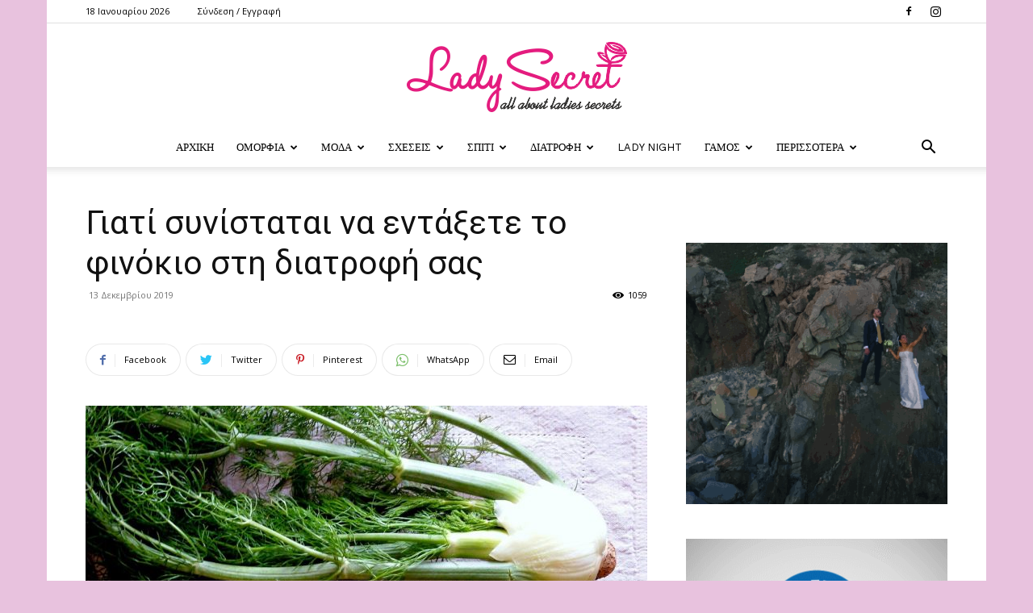

--- FILE ---
content_type: text/html; charset=UTF-8
request_url: https://www.ladysecret.gr/6255/giati-sunistatai-na-entaxete-to-finokio-sti-diatrofi-sas/
body_size: 36699
content:
<!doctype html >
<!--[if IE 8]>    <html class="ie8" lang="en"> <![endif]-->
<!--[if IE 9]>    <html class="ie9" lang="en"> <![endif]-->
<!--[if gt IE 8]><!--> <html lang="el"> <!--<![endif]-->
<head>
    <title>Γιατί συνίσταται να εντάξετε το φινόκιο στη διατροφή σας - Lady Secret</title><link rel="preload" data-rocket-preload as="style" href="https://fonts.googleapis.com/css?family=Work%20Sans%3A400%2C600%7COpen%20Sans%3A400%2C600%2C700%7CRoboto%3A400%2C500%2C700%2C600&#038;display=swap" /><link rel="stylesheet" href="https://fonts.googleapis.com/css?family=Work%20Sans%3A400%2C600%7COpen%20Sans%3A400%2C600%2C700%7CRoboto%3A400%2C500%2C700%2C600&#038;display=swap" media="print" onload="this.media='all'" /><noscript><link rel="stylesheet" href="https://fonts.googleapis.com/css?family=Work%20Sans%3A400%2C600%7COpen%20Sans%3A400%2C600%2C700%7CRoboto%3A400%2C500%2C700%2C600&#038;display=swap" /></noscript><link rel="preload" data-rocket-preload as="image" href="https://www.ladysecret.gr/wp-content/uploads/2020/09/2.jpg" fetchpriority="high">
    <meta charset="UTF-8" />
    <meta name="viewport" content="width=device-width, initial-scale=1.0">
    <link rel="pingback" href="https://www.ladysecret.gr/xmlrpc.php" />
    <meta name='robots' content='index, follow, max-image-preview:large, max-snippet:-1, max-video-preview:-1' />
<link rel="icon" type="image/png" href="https://www.ladysecret.gr/wp-content/uploads/2020/09/fav.png"><link rel="apple-touch-icon" sizes="76x76" href="https://www.ladysecret.gr/wp-content/uploads/2020/09/fav.png"/><link rel="apple-touch-icon" sizes="120x120" href="https://www.ladysecret.gr/wp-content/uploads/2020/09/fav.png"/><link rel="apple-touch-icon" sizes="152x152" href="https://www.ladysecret.gr/wp-content/uploads/2020/09/fav.png"/><link rel="apple-touch-icon" sizes="114x114" href="https://www.ladysecret.gr/wp-content/uploads/2020/09/fav.png"/><link rel="apple-touch-icon" sizes="144x144" href="https://www.ladysecret.gr/wp-content/uploads/2020/09/fav.png"/>
	<!-- This site is optimized with the Yoast SEO plugin v23.5 - https://yoast.com/wordpress/plugins/seo/ -->
	<link rel="canonical" href="https://www.ladysecret.gr/6255/giati-sunistatai-na-entaxete-to-finokio-sti-diatrofi-sas/" />
	<meta property="og:locale" content="el_GR" />
	<meta property="og:type" content="article" />
	<meta property="og:title" content="Γιατί συνίσταται να εντάξετε το φινόκιο στη διατροφή σας - Lady Secret" />
	<meta property="og:description" content="Γνωστό και ως μαραθόριζα, το φινόκιο είναι ένα άγνωστο σε πολλούς λαχανικό, που ήρθε η ώρα να μπει στην κουζίνα σου. Λέξη ιταλικής προέλευσης, είναι στην ουσία η ρίζα του μάραθου. Αγαπημένο λαχανικό των Ιταλών, έχει ήπια γλυκιά γεύση που θυμίζει γλυκάνισο. Είναι τραγανό, σούπερ αρωματικό και ταιριάζει πολύ στις σαλάτες, αλλά και σε πολλά [&hellip;]" />
	<meta property="og:url" content="https://www.ladysecret.gr/6255/giati-sunistatai-na-entaxete-to-finokio-sti-diatrofi-sas/" />
	<meta property="og:site_name" content="Lady Secret" />
	<meta property="article:published_time" content="2019-12-13T10:00:00+00:00" />
	<meta property="article:modified_time" content="2019-12-13T15:23:52+00:00" />
	<meta property="og:image" content="https://www.ladysecret.gr/wp-content/uploads/2017/10/image-1-222.jpg" />
	<meta property="og:image:width" content="1600" />
	<meta property="og:image:height" content="1080" />
	<meta property="og:image:type" content="image/jpeg" />
	<meta name="author" content="admin" />
	<meta name="twitter:card" content="summary_large_image" />
	<meta name="twitter:label1" content="Συντάχθηκε από" />
	<meta name="twitter:data1" content="admin" />
	<script type="application/ld+json" class="yoast-schema-graph">{"@context":"https://schema.org","@graph":[{"@type":"WebPage","@id":"https://www.ladysecret.gr/6255/giati-sunistatai-na-entaxete-to-finokio-sti-diatrofi-sas/","url":"https://www.ladysecret.gr/6255/giati-sunistatai-na-entaxete-to-finokio-sti-diatrofi-sas/","name":"Γιατί συνίσταται να εντάξετε το φινόκιο στη διατροφή σας - Lady Secret","isPartOf":{"@id":"https://www.ladysecret.gr/#website"},"primaryImageOfPage":{"@id":"https://www.ladysecret.gr/6255/giati-sunistatai-na-entaxete-to-finokio-sti-diatrofi-sas/#primaryimage"},"image":{"@id":"https://www.ladysecret.gr/6255/giati-sunistatai-na-entaxete-to-finokio-sti-diatrofi-sas/#primaryimage"},"thumbnailUrl":"https://www.ladysecret.gr/wp-content/uploads/2017/10/image-1-222.jpg","datePublished":"2019-12-13T10:00:00+00:00","dateModified":"2019-12-13T15:23:52+00:00","author":{"@id":"https://www.ladysecret.gr/#/schema/person/0404f26117a0f0fc51266d4c390fc6fd"},"breadcrumb":{"@id":"https://www.ladysecret.gr/6255/giati-sunistatai-na-entaxete-to-finokio-sti-diatrofi-sas/#breadcrumb"},"inLanguage":"el","potentialAction":[{"@type":"ReadAction","target":["https://www.ladysecret.gr/6255/giati-sunistatai-na-entaxete-to-finokio-sti-diatrofi-sas/"]}]},{"@type":"ImageObject","inLanguage":"el","@id":"https://www.ladysecret.gr/6255/giati-sunistatai-na-entaxete-to-finokio-sti-diatrofi-sas/#primaryimage","url":"https://www.ladysecret.gr/wp-content/uploads/2017/10/image-1-222.jpg","contentUrl":"https://www.ladysecret.gr/wp-content/uploads/2017/10/image-1-222.jpg","width":1600,"height":1080},{"@type":"BreadcrumbList","@id":"https://www.ladysecret.gr/6255/giati-sunistatai-na-entaxete-to-finokio-sti-diatrofi-sas/#breadcrumb","itemListElement":[{"@type":"ListItem","position":1,"name":"Home","item":"https://www.ladysecret.gr/"},{"@type":"ListItem","position":2,"name":"Γιατί συνίσταται να εντάξετε το φινόκιο στη διατροφή σας"}]},{"@type":"WebSite","@id":"https://www.ladysecret.gr/#website","url":"https://www.ladysecret.gr/","name":"Lady Secret","description":"΄Τα μικρά μυστικά των γυναικών...","potentialAction":[{"@type":"SearchAction","target":{"@type":"EntryPoint","urlTemplate":"https://www.ladysecret.gr/?s={search_term_string}"},"query-input":{"@type":"PropertyValueSpecification","valueRequired":true,"valueName":"search_term_string"}}],"inLanguage":"el"},{"@type":"Person","@id":"https://www.ladysecret.gr/#/schema/person/0404f26117a0f0fc51266d4c390fc6fd","name":"admin","url":"https://www.ladysecret.gr/author/admin/"}]}</script>
	<!-- / Yoast SEO plugin. -->


<link rel='dns-prefetch' href='//fonts.googleapis.com' />
<link href='https://fonts.gstatic.com' crossorigin rel='preconnect' />
<link rel="alternate" type="application/rss+xml" title="Ροή RSS &raquo; Lady Secret" href="https://www.ladysecret.gr/feed/" />
<link rel="alternate" type="application/rss+xml" title="Ροή Σχολίων &raquo; Lady Secret" href="https://www.ladysecret.gr/comments/feed/" />
<link rel="alternate" type="application/rss+xml" title="Ροή Σχολίων Lady Secret &raquo; Γιατί συνίσταται να εντάξετε το φινόκιο στη διατροφή σας" href="https://www.ladysecret.gr/6255/giati-sunistatai-na-entaxete-to-finokio-sti-diatrofi-sas/feed/" />
<style id='wp-emoji-styles-inline-css' type='text/css'>

	img.wp-smiley, img.emoji {
		display: inline !important;
		border: none !important;
		box-shadow: none !important;
		height: 1em !important;
		width: 1em !important;
		margin: 0 0.07em !important;
		vertical-align: -0.1em !important;
		background: none !important;
		padding: 0 !important;
	}
</style>
<link rel='stylesheet' id='wp-block-library-css' href='https://www.ladysecret.gr/wp-includes/css/dist/block-library/style.min.css?ver=6.6.4' type='text/css' media='all' />
<style id='classic-theme-styles-inline-css' type='text/css'>
/*! This file is auto-generated */
.wp-block-button__link{color:#fff;background-color:#32373c;border-radius:9999px;box-shadow:none;text-decoration:none;padding:calc(.667em + 2px) calc(1.333em + 2px);font-size:1.125em}.wp-block-file__button{background:#32373c;color:#fff;text-decoration:none}
</style>
<style id='global-styles-inline-css' type='text/css'>
:root{--wp--preset--aspect-ratio--square: 1;--wp--preset--aspect-ratio--4-3: 4/3;--wp--preset--aspect-ratio--3-4: 3/4;--wp--preset--aspect-ratio--3-2: 3/2;--wp--preset--aspect-ratio--2-3: 2/3;--wp--preset--aspect-ratio--16-9: 16/9;--wp--preset--aspect-ratio--9-16: 9/16;--wp--preset--color--black: #000000;--wp--preset--color--cyan-bluish-gray: #abb8c3;--wp--preset--color--white: #ffffff;--wp--preset--color--pale-pink: #f78da7;--wp--preset--color--vivid-red: #cf2e2e;--wp--preset--color--luminous-vivid-orange: #ff6900;--wp--preset--color--luminous-vivid-amber: #fcb900;--wp--preset--color--light-green-cyan: #7bdcb5;--wp--preset--color--vivid-green-cyan: #00d084;--wp--preset--color--pale-cyan-blue: #8ed1fc;--wp--preset--color--vivid-cyan-blue: #0693e3;--wp--preset--color--vivid-purple: #9b51e0;--wp--preset--gradient--vivid-cyan-blue-to-vivid-purple: linear-gradient(135deg,rgba(6,147,227,1) 0%,rgb(155,81,224) 100%);--wp--preset--gradient--light-green-cyan-to-vivid-green-cyan: linear-gradient(135deg,rgb(122,220,180) 0%,rgb(0,208,130) 100%);--wp--preset--gradient--luminous-vivid-amber-to-luminous-vivid-orange: linear-gradient(135deg,rgba(252,185,0,1) 0%,rgba(255,105,0,1) 100%);--wp--preset--gradient--luminous-vivid-orange-to-vivid-red: linear-gradient(135deg,rgba(255,105,0,1) 0%,rgb(207,46,46) 100%);--wp--preset--gradient--very-light-gray-to-cyan-bluish-gray: linear-gradient(135deg,rgb(238,238,238) 0%,rgb(169,184,195) 100%);--wp--preset--gradient--cool-to-warm-spectrum: linear-gradient(135deg,rgb(74,234,220) 0%,rgb(151,120,209) 20%,rgb(207,42,186) 40%,rgb(238,44,130) 60%,rgb(251,105,98) 80%,rgb(254,248,76) 100%);--wp--preset--gradient--blush-light-purple: linear-gradient(135deg,rgb(255,206,236) 0%,rgb(152,150,240) 100%);--wp--preset--gradient--blush-bordeaux: linear-gradient(135deg,rgb(254,205,165) 0%,rgb(254,45,45) 50%,rgb(107,0,62) 100%);--wp--preset--gradient--luminous-dusk: linear-gradient(135deg,rgb(255,203,112) 0%,rgb(199,81,192) 50%,rgb(65,88,208) 100%);--wp--preset--gradient--pale-ocean: linear-gradient(135deg,rgb(255,245,203) 0%,rgb(182,227,212) 50%,rgb(51,167,181) 100%);--wp--preset--gradient--electric-grass: linear-gradient(135deg,rgb(202,248,128) 0%,rgb(113,206,126) 100%);--wp--preset--gradient--midnight: linear-gradient(135deg,rgb(2,3,129) 0%,rgb(40,116,252) 100%);--wp--preset--font-size--small: 11px;--wp--preset--font-size--medium: 20px;--wp--preset--font-size--large: 32px;--wp--preset--font-size--x-large: 42px;--wp--preset--font-size--regular: 15px;--wp--preset--font-size--larger: 50px;--wp--preset--spacing--20: 0.44rem;--wp--preset--spacing--30: 0.67rem;--wp--preset--spacing--40: 1rem;--wp--preset--spacing--50: 1.5rem;--wp--preset--spacing--60: 2.25rem;--wp--preset--spacing--70: 3.38rem;--wp--preset--spacing--80: 5.06rem;--wp--preset--shadow--natural: 6px 6px 9px rgba(0, 0, 0, 0.2);--wp--preset--shadow--deep: 12px 12px 50px rgba(0, 0, 0, 0.4);--wp--preset--shadow--sharp: 6px 6px 0px rgba(0, 0, 0, 0.2);--wp--preset--shadow--outlined: 6px 6px 0px -3px rgba(255, 255, 255, 1), 6px 6px rgba(0, 0, 0, 1);--wp--preset--shadow--crisp: 6px 6px 0px rgba(0, 0, 0, 1);}:where(.is-layout-flex){gap: 0.5em;}:where(.is-layout-grid){gap: 0.5em;}body .is-layout-flex{display: flex;}.is-layout-flex{flex-wrap: wrap;align-items: center;}.is-layout-flex > :is(*, div){margin: 0;}body .is-layout-grid{display: grid;}.is-layout-grid > :is(*, div){margin: 0;}:where(.wp-block-columns.is-layout-flex){gap: 2em;}:where(.wp-block-columns.is-layout-grid){gap: 2em;}:where(.wp-block-post-template.is-layout-flex){gap: 1.25em;}:where(.wp-block-post-template.is-layout-grid){gap: 1.25em;}.has-black-color{color: var(--wp--preset--color--black) !important;}.has-cyan-bluish-gray-color{color: var(--wp--preset--color--cyan-bluish-gray) !important;}.has-white-color{color: var(--wp--preset--color--white) !important;}.has-pale-pink-color{color: var(--wp--preset--color--pale-pink) !important;}.has-vivid-red-color{color: var(--wp--preset--color--vivid-red) !important;}.has-luminous-vivid-orange-color{color: var(--wp--preset--color--luminous-vivid-orange) !important;}.has-luminous-vivid-amber-color{color: var(--wp--preset--color--luminous-vivid-amber) !important;}.has-light-green-cyan-color{color: var(--wp--preset--color--light-green-cyan) !important;}.has-vivid-green-cyan-color{color: var(--wp--preset--color--vivid-green-cyan) !important;}.has-pale-cyan-blue-color{color: var(--wp--preset--color--pale-cyan-blue) !important;}.has-vivid-cyan-blue-color{color: var(--wp--preset--color--vivid-cyan-blue) !important;}.has-vivid-purple-color{color: var(--wp--preset--color--vivid-purple) !important;}.has-black-background-color{background-color: var(--wp--preset--color--black) !important;}.has-cyan-bluish-gray-background-color{background-color: var(--wp--preset--color--cyan-bluish-gray) !important;}.has-white-background-color{background-color: var(--wp--preset--color--white) !important;}.has-pale-pink-background-color{background-color: var(--wp--preset--color--pale-pink) !important;}.has-vivid-red-background-color{background-color: var(--wp--preset--color--vivid-red) !important;}.has-luminous-vivid-orange-background-color{background-color: var(--wp--preset--color--luminous-vivid-orange) !important;}.has-luminous-vivid-amber-background-color{background-color: var(--wp--preset--color--luminous-vivid-amber) !important;}.has-light-green-cyan-background-color{background-color: var(--wp--preset--color--light-green-cyan) !important;}.has-vivid-green-cyan-background-color{background-color: var(--wp--preset--color--vivid-green-cyan) !important;}.has-pale-cyan-blue-background-color{background-color: var(--wp--preset--color--pale-cyan-blue) !important;}.has-vivid-cyan-blue-background-color{background-color: var(--wp--preset--color--vivid-cyan-blue) !important;}.has-vivid-purple-background-color{background-color: var(--wp--preset--color--vivid-purple) !important;}.has-black-border-color{border-color: var(--wp--preset--color--black) !important;}.has-cyan-bluish-gray-border-color{border-color: var(--wp--preset--color--cyan-bluish-gray) !important;}.has-white-border-color{border-color: var(--wp--preset--color--white) !important;}.has-pale-pink-border-color{border-color: var(--wp--preset--color--pale-pink) !important;}.has-vivid-red-border-color{border-color: var(--wp--preset--color--vivid-red) !important;}.has-luminous-vivid-orange-border-color{border-color: var(--wp--preset--color--luminous-vivid-orange) !important;}.has-luminous-vivid-amber-border-color{border-color: var(--wp--preset--color--luminous-vivid-amber) !important;}.has-light-green-cyan-border-color{border-color: var(--wp--preset--color--light-green-cyan) !important;}.has-vivid-green-cyan-border-color{border-color: var(--wp--preset--color--vivid-green-cyan) !important;}.has-pale-cyan-blue-border-color{border-color: var(--wp--preset--color--pale-cyan-blue) !important;}.has-vivid-cyan-blue-border-color{border-color: var(--wp--preset--color--vivid-cyan-blue) !important;}.has-vivid-purple-border-color{border-color: var(--wp--preset--color--vivid-purple) !important;}.has-vivid-cyan-blue-to-vivid-purple-gradient-background{background: var(--wp--preset--gradient--vivid-cyan-blue-to-vivid-purple) !important;}.has-light-green-cyan-to-vivid-green-cyan-gradient-background{background: var(--wp--preset--gradient--light-green-cyan-to-vivid-green-cyan) !important;}.has-luminous-vivid-amber-to-luminous-vivid-orange-gradient-background{background: var(--wp--preset--gradient--luminous-vivid-amber-to-luminous-vivid-orange) !important;}.has-luminous-vivid-orange-to-vivid-red-gradient-background{background: var(--wp--preset--gradient--luminous-vivid-orange-to-vivid-red) !important;}.has-very-light-gray-to-cyan-bluish-gray-gradient-background{background: var(--wp--preset--gradient--very-light-gray-to-cyan-bluish-gray) !important;}.has-cool-to-warm-spectrum-gradient-background{background: var(--wp--preset--gradient--cool-to-warm-spectrum) !important;}.has-blush-light-purple-gradient-background{background: var(--wp--preset--gradient--blush-light-purple) !important;}.has-blush-bordeaux-gradient-background{background: var(--wp--preset--gradient--blush-bordeaux) !important;}.has-luminous-dusk-gradient-background{background: var(--wp--preset--gradient--luminous-dusk) !important;}.has-pale-ocean-gradient-background{background: var(--wp--preset--gradient--pale-ocean) !important;}.has-electric-grass-gradient-background{background: var(--wp--preset--gradient--electric-grass) !important;}.has-midnight-gradient-background{background: var(--wp--preset--gradient--midnight) !important;}.has-small-font-size{font-size: var(--wp--preset--font-size--small) !important;}.has-medium-font-size{font-size: var(--wp--preset--font-size--medium) !important;}.has-large-font-size{font-size: var(--wp--preset--font-size--large) !important;}.has-x-large-font-size{font-size: var(--wp--preset--font-size--x-large) !important;}
:where(.wp-block-post-template.is-layout-flex){gap: 1.25em;}:where(.wp-block-post-template.is-layout-grid){gap: 1.25em;}
:where(.wp-block-columns.is-layout-flex){gap: 2em;}:where(.wp-block-columns.is-layout-grid){gap: 2em;}
:root :where(.wp-block-pullquote){font-size: 1.5em;line-height: 1.6;}
</style>
<link rel='stylesheet' id='td-plugin-multi-purpose-css' href='https://www.ladysecret.gr/wp-content/plugins/td-composer/td-multi-purpose/style.css?ver=cc1840e9c933374cafb3d94619867f37' type='text/css' media='all' />

<link rel='stylesheet' id='td-theme-css' href='https://www.ladysecret.gr/wp-content/themes/Newspaper/style.css?ver=12.4' type='text/css' media='all' />
<style id='td-theme-inline-css' type='text/css'>
    
        @media (max-width: 767px) {
            .td-header-desktop-wrap {
                display: none;
            }
        }
        @media (min-width: 767px) {
            .td-header-mobile-wrap {
                display: none;
            }
        }
    
	
</style>
<link rel='stylesheet' id='td-theme-child-css' href='https://www.ladysecret.gr/wp-content/themes/ladysecret-child/style.css?ver=12.4c' type='text/css' media='all' />
<link rel='stylesheet' id='td-legacy-framework-front-style-css' href='https://www.ladysecret.gr/wp-content/plugins/td-composer/legacy/Newspaper/assets/css/td_legacy_main.css?ver=cc1840e9c933374cafb3d94619867f37' type='text/css' media='all' />
<link rel='stylesheet' id='td-standard-pack-framework-front-style-css' href='https://www.ladysecret.gr/wp-content/plugins/td-standard-pack/Newspaper/assets/css/td_standard_pack_main.css?ver=d39710269e5f4389cf7661fe4fdc36f9' type='text/css' media='all' />
<link rel='stylesheet' id='td-theme-demo-style-css' href='https://www.ladysecret.gr/wp-content/plugins/td-composer/legacy/Newspaper/includes/demos/lifestyle/demo_style.css?ver=12.4' type='text/css' media='all' />
<link rel='stylesheet' id='tdb_style_cloud_templates_front-css' href='https://www.ladysecret.gr/wp-content/plugins/td-cloud-library/assets/css/tdb_main.css?ver=ec3d2d0202aa1c6516855c14ff9ec3ea' type='text/css' media='all' />
<script type="text/javascript" src="https://www.ladysecret.gr/wp-includes/js/jquery/jquery.min.js?ver=3.7.1" id="jquery-core-js"></script>
<script type="text/javascript" src="https://www.ladysecret.gr/wp-includes/js/jquery/jquery-migrate.min.js?ver=3.4.1" id="jquery-migrate-js"></script>
<script type="text/javascript" id="jquery-remove-uppercase-accents-js-extra">
/* <![CDATA[ */
var rua = {"accents":[{"original":"\u0386\u0399","convert":"\u0391\u03aa"},{"original":"\u0386\u03a5","convert":"\u0391\u03ab"},{"original":"\u0388\u0399","convert":"\u0395\u03aa"},{"original":"\u038c\u0399","convert":"\u039f\u03aa"},{"original":"\u0388\u03a5","convert":"\u0395\u03ab"},{"original":"\u038c\u03a5","convert":"\u039f\u03ab"},{"original":"\u03ac\u03b9","convert":"\u03b1\u03ca"},{"original":"\u03ad\u03b9","convert":"\u03b5\u03ca"},{"original":"\u0386\u03c5","convert":"\u03b1\u03cb"},{"original":"\u03ac\u03c5","convert":"\u03b1\u03cb"},{"original":"\u03cc\u03b9","convert":"\u03bf\u03ca"},{"original":"\u0388\u03c5","convert":"\u03b5\u03cb"},{"original":"\u03ad\u03c5","convert":"\u03b5\u03cb"},{"original":"\u03cc\u03c5","convert":"\u03bf\u03cb"},{"original":"\u038c\u03c5","convert":"\u03bf\u03cb"},{"original":"\u0386","convert":"\u0391"},{"original":"\u03ac","convert":"\u03b1"},{"original":"\u0388","convert":"\u0395"},{"original":"\u03ad","convert":"\u03b5"},{"original":"\u0389","convert":"\u0397"},{"original":"\u03ae","convert":"\u03b7"},{"original":"\u038a","convert":"\u0399"},{"original":"\u03aa","convert":"\u0399"},{"original":"\u03af","convert":"\u03b9"},{"original":"\u0390","convert":"\u03ca"},{"original":"\u038c","convert":"\u039f"},{"original":"\u03cc","convert":"\u03bf"},{"original":"\u038e","convert":"\u03a5"},{"original":"\u03cd","convert":"\u03c5"},{"original":"\u03b0","convert":"\u03cb"},{"original":"\u038f","convert":"\u03a9"},{"original":"\u03ce","convert":"\u03c9"}],"selectors":"","selAction":""};
/* ]]> */
</script>
<script type="text/javascript" src="https://www.ladysecret.gr/wp-content/plugins/remove-uppercase-accents/js/jquery.remove-uppercase-accents.js?ver=6.6.4" id="jquery-remove-uppercase-accents-js"></script>
<link rel="https://api.w.org/" href="https://www.ladysecret.gr/wp-json/" /><link rel="alternate" title="JSON" type="application/json" href="https://www.ladysecret.gr/wp-json/wp/v2/posts/6255" /><link rel="EditURI" type="application/rsd+xml" title="RSD" href="https://www.ladysecret.gr/xmlrpc.php?rsd" />
<meta name="generator" content="WordPress 6.6.4" />
<link rel='shortlink' href='https://www.ladysecret.gr/?p=6255' />
<link rel="alternate" title="oEmbed (JSON)" type="application/json+oembed" href="https://www.ladysecret.gr/wp-json/oembed/1.0/embed?url=https%3A%2F%2Fwww.ladysecret.gr%2F6255%2Fgiati-sunistatai-na-entaxete-to-finokio-sti-diatrofi-sas%2F" />
<link rel="alternate" title="oEmbed (XML)" type="text/xml+oembed" href="https://www.ladysecret.gr/wp-json/oembed/1.0/embed?url=https%3A%2F%2Fwww.ladysecret.gr%2F6255%2Fgiati-sunistatai-na-entaxete-to-finokio-sti-diatrofi-sas%2F&#038;format=xml" />
<!--[if lt IE 9]><script src="https://cdnjs.cloudflare.com/ajax/libs/html5shiv/3.7.3/html5shiv.js"></script><![endif]-->
        <script>
        window.tdb_global_vars = {"wpRestUrl":"https:\/\/www.ladysecret.gr\/wp-json\/","permalinkStructure":"\/%post_id%\/%postname%\/"};
        window.tdb_p_autoload_vars = {"isAjax":false,"isAdminBarShowing":false,"autoloadScrollPercent":50,"postAutoloadStatus":"off","origPostEditUrl":null};
    </script>
    
    <style id="tdb-global-colors">
        :root {--accent-color: #fff;}
    </style>
	

<!-- JS generated by theme -->

<script>
    
    

	    var tdBlocksArray = []; //here we store all the items for the current page

	    //td_block class - each ajax block uses a object of this class for requests
	    function tdBlock() {
		    this.id = '';
		    this.block_type = 1; //block type id (1-234 etc)
		    this.atts = '';
		    this.td_column_number = '';
		    this.td_current_page = 1; //
		    this.post_count = 0; //from wp
		    this.found_posts = 0; //from wp
		    this.max_num_pages = 0; //from wp
		    this.td_filter_value = ''; //current live filter value
		    this.is_ajax_running = false;
		    this.td_user_action = ''; // load more or infinite loader (used by the animation)
		    this.header_color = '';
		    this.ajax_pagination_infinite_stop = ''; //show load more at page x
	    }


        // td_js_generator - mini detector
        (function(){
            var htmlTag = document.getElementsByTagName("html")[0];

	        if ( navigator.userAgent.indexOf("MSIE 10.0") > -1 ) {
                htmlTag.className += ' ie10';
            }

            if ( !!navigator.userAgent.match(/Trident.*rv\:11\./) ) {
                htmlTag.className += ' ie11';
            }

	        if ( navigator.userAgent.indexOf("Edge") > -1 ) {
                htmlTag.className += ' ieEdge';
            }

            if ( /(iPad|iPhone|iPod)/g.test(navigator.userAgent) ) {
                htmlTag.className += ' td-md-is-ios';
            }

            var user_agent = navigator.userAgent.toLowerCase();
            if ( user_agent.indexOf("android") > -1 ) {
                htmlTag.className += ' td-md-is-android';
            }

            if ( -1 !== navigator.userAgent.indexOf('Mac OS X')  ) {
                htmlTag.className += ' td-md-is-os-x';
            }

            if ( /chrom(e|ium)/.test(navigator.userAgent.toLowerCase()) ) {
               htmlTag.className += ' td-md-is-chrome';
            }

            if ( -1 !== navigator.userAgent.indexOf('Firefox') ) {
                htmlTag.className += ' td-md-is-firefox';
            }

            if ( -1 !== navigator.userAgent.indexOf('Safari') && -1 === navigator.userAgent.indexOf('Chrome') ) {
                htmlTag.className += ' td-md-is-safari';
            }

            if( -1 !== navigator.userAgent.indexOf('IEMobile') ){
                htmlTag.className += ' td-md-is-iemobile';
            }

        })();




        var tdLocalCache = {};

        ( function () {
            "use strict";

            tdLocalCache = {
                data: {},
                remove: function (resource_id) {
                    delete tdLocalCache.data[resource_id];
                },
                exist: function (resource_id) {
                    return tdLocalCache.data.hasOwnProperty(resource_id) && tdLocalCache.data[resource_id] !== null;
                },
                get: function (resource_id) {
                    return tdLocalCache.data[resource_id];
                },
                set: function (resource_id, cachedData) {
                    tdLocalCache.remove(resource_id);
                    tdLocalCache.data[resource_id] = cachedData;
                }
            };
        })();

    
    
var td_viewport_interval_list=[{"limitBottom":767,"sidebarWidth":228},{"limitBottom":1018,"sidebarWidth":300},{"limitBottom":1140,"sidebarWidth":324}];
var tdc_is_installed="yes";
var td_ajax_url="https:\/\/www.ladysecret.gr\/wp-admin\/admin-ajax.php?td_theme_name=Newspaper&v=12.4";
var td_get_template_directory_uri="https:\/\/www.ladysecret.gr\/wp-content\/plugins\/td-composer\/legacy\/common";
var tds_snap_menu="snap";
var tds_logo_on_sticky="";
var tds_header_style="10";
var td_please_wait="\u03a0\u03b1\u03c1\u03b1\u03ba\u03b1\u03bb\u03bf\u03cd\u03bc\u03b5 \u03c0\u03b5\u03c1\u03b9\u03bc\u03ad\u03bd\u03b5\u03c4\u03b5...";
var td_email_user_pass_incorrect="\u03a7\u03c1\u03ae\u03c3\u03c4\u03b7\u03c2 \u03ae \u03ba\u03c9\u03b4\u03b9\u03ba\u03cc\u03c2 \u03bb\u03b1\u03bd\u03b8\u03b1\u03c3\u03bc\u03ad\u03bd\u03bf\u03c2!";
var td_email_user_incorrect="Email \u03ae \u03cc\u03bd\u03bf\u03bc\u03b1 \u03c7\u03c1\u03ae\u03c3\u03c4\u03b7 \u03bb\u03b1\u03bd\u03b8\u03b1\u03c3\u03bc\u03ad\u03bd\u03bf!";
var td_email_incorrect="Email \u03bb\u03b1\u03bd\u03b8\u03b1\u03c3\u03bc\u03ad\u03bd\u03bf!";
var td_user_incorrect="Username incorrect!";
var td_email_user_empty="Email or username empty!";
var td_pass_empty="Pass empty!";
var td_pass_pattern_incorrect="Invalid Pass Pattern!";
var td_retype_pass_incorrect="Retyped Pass incorrect!";
var tds_more_articles_on_post_enable="";
var tds_more_articles_on_post_time_to_wait="";
var tds_more_articles_on_post_pages_distance_from_top=0;
var tds_theme_color_site_wide="#e8c2de";
var tds_smart_sidebar="enabled";
var tdThemeName="Newspaper";
var tdThemeNameWl="Newspaper";
var td_magnific_popup_translation_tPrev="\u03a0\u03c1\u03bf\u03b7\u03b3\u03bf\u03cd\u03bc\u03b5\u03bd\u03bf (\u039a\u03bf\u03c5\u03bc\u03c0\u03af \u03b1\u03c1\u03b9\u03c3\u03c4\u03b5\u03c1\u03bf\u03cd \u03b2\u03ad\u03bb\u03bf\u03c5\u03c2)";
var td_magnific_popup_translation_tNext="\u0395\u03c0\u03cc\u03bc\u03b5\u03bd\u03bf (\u039a\u03bf\u03c5\u03bc\u03c0\u03af \u03b4\u03b5\u03be\u03b9\u03bf\u03cd \u03b2\u03ad\u03bb\u03bf\u03c5\u03c2)";
var td_magnific_popup_translation_tCounter="%curr% \u03b1\u03c0\u03cc %total%";
var td_magnific_popup_translation_ajax_tError="\u03a4\u03bf \u03c0\u03b5\u03c1\u03b9\u03b5\u03c7\u03cc\u03bc\u03b5\u03bd\u03bf \u03b1\u03c0\u03cc %url% \u03b4\u03b5\u03bd \u03ae\u03c4\u03b1\u03bd \u03b4\u03c5\u03bd\u03b1\u03c4\u03cc \u03bd\u03b1 \u03c6\u03bf\u03c1\u03c4\u03c9\u03b8\u03b5\u03af.";
var td_magnific_popup_translation_image_tError="\u0397 \u03b5\u03b9\u03ba\u03cc\u03bd\u03b1 #%curr% \u03b4\u03b5\u03bd \u03ae\u03c4\u03b1\u03bd \u03b4\u03c5\u03bd\u03b1\u03c4\u03cc \u03bd\u03b1 \u03c6\u03bf\u03c1\u03c4\u03c9\u03b8\u03b5\u03af.";
var tdBlockNonce="ce6d6191fe";
var tdDateNamesI18n={"month_names":["\u0399\u03b1\u03bd\u03bf\u03c5\u03ac\u03c1\u03b9\u03bf\u03c2","\u03a6\u03b5\u03b2\u03c1\u03bf\u03c5\u03ac\u03c1\u03b9\u03bf\u03c2","\u039c\u03ac\u03c1\u03c4\u03b9\u03bf\u03c2","\u0391\u03c0\u03c1\u03af\u03bb\u03b9\u03bf\u03c2","\u039c\u03ac\u03b9\u03bf\u03c2","\u0399\u03bf\u03cd\u03bd\u03b9\u03bf\u03c2","\u0399\u03bf\u03cd\u03bb\u03b9\u03bf\u03c2","\u0391\u03cd\u03b3\u03bf\u03c5\u03c3\u03c4\u03bf\u03c2","\u03a3\u03b5\u03c0\u03c4\u03ad\u03bc\u03b2\u03c1\u03b9\u03bf\u03c2","\u039f\u03ba\u03c4\u03ce\u03b2\u03c1\u03b9\u03bf\u03c2","\u039d\u03bf\u03ad\u03bc\u03b2\u03c1\u03b9\u03bf\u03c2","\u0394\u03b5\u03ba\u03ad\u03bc\u03b2\u03c1\u03b9\u03bf\u03c2"],"month_names_short":["\u0399\u03b1\u03bd","\u03a6\u03b5\u03b2","\u039c\u03b1\u03c1","\u0391\u03c0\u03c1","\u039c\u03ac\u03b9","\u0399\u03bf\u03cd\u03bd","\u0399\u03bf\u03cd\u03bb","\u0391\u03c5\u03b3","\u03a3\u03b5\u03c0","\u039f\u03ba\u03c4","\u039d\u03bf\u03ad","\u0394\u03b5\u03ba"],"day_names":["\u039a\u03c5\u03c1\u03b9\u03b1\u03ba\u03ae","\u0394\u03b5\u03c5\u03c4\u03ad\u03c1\u03b1","\u03a4\u03c1\u03af\u03c4\u03b7","\u03a4\u03b5\u03c4\u03ac\u03c1\u03c4\u03b7","\u03a0\u03ad\u03bc\u03c0\u03c4\u03b7","\u03a0\u03b1\u03c1\u03b1\u03c3\u03ba\u03b5\u03c5\u03ae","\u03a3\u03ac\u03b2\u03b2\u03b1\u03c4\u03bf"],"day_names_short":["\u039a\u03c5","\u0394\u03b5","\u03a4\u03c1","\u03a4\u03b5","\u03a0\u03b5","\u03a0\u03b1","\u03a3\u03b1"]};
var tdb_modal_confirm="Save";
var tdb_modal_cancel="Cancel";
var tdb_modal_confirm_alt="Yes";
var tdb_modal_cancel_alt="No";
var td_ad_background_click_link="";
var td_ad_background_click_target="";
</script>


<!-- Header style compiled by theme -->

<style>
    
.td-module-exclusive .td-module-title a:before {
        content: 'ΑΠΟΚΛΕΙΣΤΙΚΌΣ';
    }

    
    .td-header-wrap .black-menu .sf-menu > .current-menu-item > a,
    .td-header-wrap .black-menu .sf-menu > .current-menu-ancestor > a,
    .td-header-wrap .black-menu .sf-menu > .current-category-ancestor > a,
    .td-header-wrap .black-menu .sf-menu > li > a:hover,
    .td-header-wrap .black-menu .sf-menu > .sfHover > a,
    .sf-menu > .current-menu-item > a:after,
    .sf-menu > .current-menu-ancestor > a:after,
    .sf-menu > .current-category-ancestor > a:after,
    .sf-menu > li:hover > a:after,
    .sf-menu > .sfHover > a:after,
    .header-search-wrap .td-drop-down-search:after,
    .header-search-wrap .td-drop-down-search .btn:hover,
    input[type=submit]:hover,
    .td-read-more a,
    .td-post-category:hover,
    body .td_top_authors .td-active .td-author-post-count,
    body .td_top_authors .td-active .td-author-comments-count,
    body .td_top_authors .td_mod_wrap:hover .td-author-post-count,
    body .td_top_authors .td_mod_wrap:hover .td-author-comments-count,
    .td-404-sub-sub-title a:hover,
    .td-search-form-widget .wpb_button:hover,
    .td-rating-bar-wrap div,
    .dropcap,
    .td_wrapper_video_playlist .td_video_controls_playlist_wrapper,
    .wpb_default,
    .wpb_default:hover,
    .td-left-smart-list:hover,
    .td-right-smart-list:hover,
    #bbpress-forums button:hover,
    .bbp_widget_login .button:hover,
    .td-footer-wrapper .td-post-category,
    .td-footer-wrapper .widget_product_search input[type="submit"]:hover,
    .single-product .product .summary .cart .button:hover,
    .td-next-prev-wrap a:hover,
    .td-load-more-wrap a:hover,
    .td-post-small-box a:hover,
    .page-nav .current,
    .page-nav:first-child > div,
    #bbpress-forums .bbp-pagination .current,
    #bbpress-forums #bbp-single-user-details #bbp-user-navigation li.current a,
    .td-theme-slider:hover .slide-meta-cat a,
    a.vc_btn-black:hover,
    .td-trending-now-wrapper:hover .td-trending-now-title,
    .td-scroll-up,
    .td-smart-list-button:hover,
    .td-weather-information:before,
    .td-weather-week:before,
    .td_block_exchange .td-exchange-header:before,
    .td-pulldown-syle-2 .td-subcat-dropdown ul:after,
    .td_block_template_9 .td-block-title:after,
    .td_block_template_15 .td-block-title:before,
    div.wpforms-container .wpforms-form div.wpforms-submit-container button[type=submit],
    .td-close-video-fixed {
        background-color: #e8c2de;
    }

    .td_block_template_4 .td-related-title .td-cur-simple-item:before {
        border-color: #e8c2de transparent transparent transparent !important;
    }
    
    
    .td_block_template_4 .td-related-title .td-cur-simple-item,
    .td_block_template_3 .td-related-title .td-cur-simple-item,
    .td_block_template_9 .td-related-title:after {
        background-color: #e8c2de;
    }

    a,
    cite a:hover,
    .td-page-content blockquote p,
    .td-post-content blockquote p,
    .mce-content-body blockquote p,
    .comment-content blockquote p,
    .wpb_text_column blockquote p,
    .td_block_text_with_title blockquote p,
    .td_module_wrap:hover .entry-title a,
    .td-subcat-filter .td-subcat-list a:hover,
    .td-subcat-filter .td-subcat-dropdown a:hover,
    .td_quote_on_blocks,
    .dropcap2,
    .dropcap3,
    body .td_top_authors .td-active .td-authors-name a,
    body .td_top_authors .td_mod_wrap:hover .td-authors-name a,
    .td-post-next-prev-content a:hover,
    .author-box-wrap .td-author-social a:hover,
    .td-author-name a:hover,
    .td-author-url a:hover,
    .comment-reply-link:hover,
    .logged-in-as a:hover,
    #cancel-comment-reply-link:hover,
    .td-search-query,
    .widget a:hover,
    .td_wp_recentcomments a:hover,
    .archive .widget_archive .current,
    .archive .widget_archive .current a,
    .widget_calendar tfoot a:hover,
    #bbpress-forums li.bbp-header .bbp-reply-content span a:hover,
    #bbpress-forums .bbp-forum-freshness a:hover,
    #bbpress-forums .bbp-topic-freshness a:hover,
    #bbpress-forums .bbp-forums-list li a:hover,
    #bbpress-forums .bbp-forum-title:hover,
    #bbpress-forums .bbp-topic-permalink:hover,
    #bbpress-forums .bbp-topic-started-by a:hover,
    #bbpress-forums .bbp-topic-started-in a:hover,
    #bbpress-forums .bbp-body .super-sticky li.bbp-topic-title .bbp-topic-permalink,
    #bbpress-forums .bbp-body .sticky li.bbp-topic-title .bbp-topic-permalink,
    .widget_display_replies .bbp-author-name,
    .widget_display_topics .bbp-author-name,
    .td-subfooter-menu li a:hover,
    a.vc_btn-black:hover,
    .td-smart-list-dropdown-wrap .td-smart-list-button:hover,
    .td-instagram-user a,
    .td-block-title-wrap .td-wrapper-pulldown-filter .td-pulldown-filter-display-option:hover,
    .td-block-title-wrap .td-wrapper-pulldown-filter .td-pulldown-filter-display-option:hover i,
    .td-block-title-wrap .td-wrapper-pulldown-filter .td-pulldown-filter-link:hover,
    .td-block-title-wrap .td-wrapper-pulldown-filter .td-pulldown-filter-item .td-cur-simple-item,
    .td-pulldown-syle-2 .td-subcat-dropdown:hover .td-subcat-more span,
    .td-pulldown-syle-2 .td-subcat-dropdown:hover .td-subcat-more i,
    .td-pulldown-syle-3 .td-subcat-dropdown:hover .td-subcat-more span,
    .td-pulldown-syle-3 .td-subcat-dropdown:hover .td-subcat-more i,
    .td_block_template_2 .td-related-title .td-cur-simple-item,
    .td_block_template_5 .td-related-title .td-cur-simple-item,
    .td_block_template_6 .td-related-title .td-cur-simple-item,
    .td_block_template_7 .td-related-title .td-cur-simple-item,
    .td_block_template_8 .td-related-title .td-cur-simple-item,
    .td_block_template_9 .td-related-title .td-cur-simple-item,
    .td_block_template_10 .td-related-title .td-cur-simple-item,
    .td_block_template_11 .td-related-title .td-cur-simple-item,
    .td_block_template_12 .td-related-title .td-cur-simple-item,
    .td_block_template_13 .td-related-title .td-cur-simple-item,
    .td_block_template_14 .td-related-title .td-cur-simple-item,
    .td_block_template_15 .td-related-title .td-cur-simple-item,
    .td_block_template_16 .td-related-title .td-cur-simple-item,
    .td_block_template_17 .td-related-title .td-cur-simple-item,
    .td-theme-wrap .sf-menu ul .td-menu-item > a:hover,
    .td-theme-wrap .sf-menu ul .sfHover > a,
    .td-theme-wrap .sf-menu ul .current-menu-ancestor > a,
    .td-theme-wrap .sf-menu ul .current-category-ancestor > a,
    .td-theme-wrap .sf-menu ul .current-menu-item > a,
    .td_outlined_btn,
    body .td_block_categories_tags .td-ct-item:hover,
    body .td_block_list_menu li.current-menu-item > a,
    body .td_block_list_menu li.current-menu-ancestor > a,
    body .td_block_list_menu li.current-category-ancestor > a {
        color: #e8c2de;
    }

    a.vc_btn-black.vc_btn_square_outlined:hover,
    a.vc_btn-black.vc_btn_outlined:hover {
        color: #e8c2de !important;
    }

    .td-next-prev-wrap a:hover,
    .td-load-more-wrap a:hover,
    .td-post-small-box a:hover,
    .page-nav .current,
    .page-nav:first-child > div,
    #bbpress-forums .bbp-pagination .current,
    .post .td_quote_box,
    .page .td_quote_box,
    a.vc_btn-black:hover,
    .td_block_template_5 .td-block-title > *,
    .td_outlined_btn {
        border-color: #e8c2de;
    }

    .td_wrapper_video_playlist .td_video_currently_playing:after {
        border-color: #e8c2de !important;
    }

    .header-search-wrap .td-drop-down-search:before {
        border-color: transparent transparent #e8c2de transparent;
    }

    .block-title > span,
    .block-title > a,
    .block-title > label,
    .widgettitle,
    .widgettitle:after,
    body .td-trending-now-title,
    .td-trending-now-wrapper:hover .td-trending-now-title,
    .wpb_tabs li.ui-tabs-active a,
    .wpb_tabs li:hover a,
    .vc_tta-container .vc_tta-color-grey.vc_tta-tabs-position-top.vc_tta-style-classic .vc_tta-tabs-container .vc_tta-tab.vc_active > a,
    .vc_tta-container .vc_tta-color-grey.vc_tta-tabs-position-top.vc_tta-style-classic .vc_tta-tabs-container .vc_tta-tab:hover > a,
    .td_block_template_1 .td-related-title .td-cur-simple-item,
    .td-subcat-filter .td-subcat-dropdown:hover .td-subcat-more, 
    .td_3D_btn,
    .td_shadow_btn,
    .td_default_btn,
    .td_round_btn, 
    .td_outlined_btn:hover {
    	background-color: #e8c2de;
    }
    .block-title,
    .td_block_template_1 .td-related-title,
    .wpb_tabs .wpb_tabs_nav,
    .vc_tta-container .vc_tta-color-grey.vc_tta-tabs-position-top.vc_tta-style-classic .vc_tta-tabs-container {
        border-color: #e8c2de;
    }
    .td_block_wrap .td-subcat-item a.td-cur-simple-item {
	    color: #e8c2de;
	}


    
    .td-grid-style-4 .entry-title
    {
        background-color: rgba(232, 194, 222, 0.7);
    }


    
    .td-menu-background:before,
    .td-search-background:before {
        background: rgba(0,0,0,0.8);
        background: -moz-linear-gradient(top, rgba(0,0,0,0.8) 0%, rgba(0,0,0,0.7) 100%);
        background: -webkit-gradient(left top, left bottom, color-stop(0%, rgba(0,0,0,0.8)), color-stop(100%, rgba(0,0,0,0.7)));
        background: -webkit-linear-gradient(top, rgba(0,0,0,0.8) 0%, rgba(0,0,0,0.7) 100%);
        background: -o-linear-gradient(top, rgba(0,0,0,0.8) 0%, rgba(0,0,0,0.7) 100%);
        background: -ms-linear-gradient(top, rgba(0,0,0,0.8) 0%, rgba(0,0,0,0.7) 100%);
        background: linear-gradient(to bottom, rgba(0,0,0,0.8) 0%, rgba(0,0,0,0.7) 100%);
        filter: progid:DXImageTransform.Microsoft.gradient( startColorstr='rgba(0,0,0,0.8)', endColorstr='rgba(0,0,0,0.7)', GradientType=0 );
    }

    
    .td-mobile-content .current-menu-item > a,
    .td-mobile-content .current-menu-ancestor > a,
    .td-mobile-content .current-category-ancestor > a,
    #td-mobile-nav .td-menu-login-section a:hover,
    #td-mobile-nav .td-register-section a:hover,
    #td-mobile-nav .td-menu-socials-wrap a:hover i,
    .td-search-close span:hover i {
        color: #38a6c1;
    }

    
    .td-menu-background,
    .td-search-background {
        background-image: url('https://www.ladysecret.gr/wp-content/uploads/2020/09/2.jpg');
    }

    
    ul.sf-menu > .menu-item > a {
        font-family:"Work Sans";
	font-size:13px;
	font-weight:500;
	
    }
    
    .sf-menu ul .menu-item a {
        font-family:"Work Sans";
	font-size:12px;
	font-weight:normal;
	
    }
    
    .td-page-title,
    .td-category-title-holder .td-page-title {
    	font-family:"Work Sans";
	font-size:25px;
	font-weight:500;
	
    }.td-header-style-12 .td-header-menu-wrap-full,
    .td-header-style-12 .td-affix,
    .td-grid-style-1.td-hover-1 .td-big-grid-post:hover .td-post-category,
    .td-grid-style-5.td-hover-1 .td-big-grid-post:hover .td-post-category,
    .td_category_template_3 .td-current-sub-category,
    .td_category_template_8 .td-category-header .td-category a.td-current-sub-category,
    .td_category_template_4 .td-category-siblings .td-category a:hover,
     .td_block_big_grid_9.td-grid-style-1 .td-post-category,
    .td_block_big_grid_9.td-grid-style-5 .td-post-category,
    .td-grid-style-6.td-hover-1 .td-module-thumb:after,
     .tdm-menu-active-style5 .td-header-menu-wrap .sf-menu > .current-menu-item > a,
    .tdm-menu-active-style5 .td-header-menu-wrap .sf-menu > .current-menu-ancestor > a,
    .tdm-menu-active-style5 .td-header-menu-wrap .sf-menu > .current-category-ancestor > a,
    .tdm-menu-active-style5 .td-header-menu-wrap .sf-menu > li > a:hover,
    .tdm-menu-active-style5 .td-header-menu-wrap .sf-menu > .sfHover > a {
        background-color: #e8c2de;
    }
    
    .td_mega_menu_sub_cats .cur-sub-cat,
    .td-mega-span h3 a:hover,
    .td_mod_mega_menu:hover .entry-title a,
    .header-search-wrap .result-msg a:hover,
    .td-header-top-menu .td-drop-down-search .td_module_wrap:hover .entry-title a,
    .td-header-top-menu .td-icon-search:hover,
    .td-header-wrap .result-msg a:hover,
    .top-header-menu li a:hover,
    .top-header-menu .current-menu-item > a,
    .top-header-menu .current-menu-ancestor > a,
    .top-header-menu .current-category-ancestor > a,
    .td-social-icon-wrap > a:hover,
    .td-header-sp-top-widget .td-social-icon-wrap a:hover,
    .td_mod_related_posts:hover h3 > a,
    .td-post-template-11 .td-related-title .td-related-left:hover,
    .td-post-template-11 .td-related-title .td-related-right:hover,
    .td-post-template-11 .td-related-title .td-cur-simple-item,
    .td-post-template-11 .td_block_related_posts .td-next-prev-wrap a:hover,
    .td-category-header .td-pulldown-category-filter-link:hover,
    .td-category-siblings .td-subcat-dropdown a:hover,
    .td-category-siblings .td-subcat-dropdown a.td-current-sub-category,
    .footer-text-wrap .footer-email-wrap a,
    .footer-social-wrap a:hover,
    .td_module_17 .td-read-more a:hover,
    .td_module_18 .td-read-more a:hover,
    .td_module_19 .td-post-author-name a:hover,
    .td-pulldown-syle-2 .td-subcat-dropdown:hover .td-subcat-more span,
    .td-pulldown-syle-2 .td-subcat-dropdown:hover .td-subcat-more i,
    .td-pulldown-syle-3 .td-subcat-dropdown:hover .td-subcat-more span,
    .td-pulldown-syle-3 .td-subcat-dropdown:hover .td-subcat-more i,
    .tdm-menu-active-style3 .tdm-header.td-header-wrap .sf-menu > .current-category-ancestor > a,
    .tdm-menu-active-style3 .tdm-header.td-header-wrap .sf-menu > .current-menu-ancestor > a,
    .tdm-menu-active-style3 .tdm-header.td-header-wrap .sf-menu > .current-menu-item > a,
    .tdm-menu-active-style3 .tdm-header.td-header-wrap .sf-menu > .sfHover > a,
    .tdm-menu-active-style3 .tdm-header.td-header-wrap .sf-menu > li > a:hover {
        color: #e8c2de;
    }
    
    .td-mega-menu-page .wpb_content_element ul li a:hover,
    .td-theme-wrap .td-aj-search-results .td_module_wrap:hover .entry-title a,
    .td-theme-wrap .header-search-wrap .result-msg a:hover {
        color: #e8c2de !important;
    }
    
    .td_category_template_8 .td-category-header .td-category a.td-current-sub-category,
    .td_category_template_4 .td-category-siblings .td-category a:hover,
    .tdm-menu-active-style4 .tdm-header .sf-menu > .current-menu-item > a,
    .tdm-menu-active-style4 .tdm-header .sf-menu > .current-menu-ancestor > a,
    .tdm-menu-active-style4 .tdm-header .sf-menu > .current-category-ancestor > a,
    .tdm-menu-active-style4 .tdm-header .sf-menu > li > a:hover,
    .tdm-menu-active-style4 .tdm-header .sf-menu > .sfHover > a {
        border-color: #e8c2de;
    }
    
    


    
    ul.sf-menu > .td-menu-item > a,
    .td-theme-wrap .td-header-menu-social {
        font-family:"Work Sans";
	font-size:13px;
	font-weight:500;
	
    }
    
    .sf-menu ul .td-menu-item a {
        font-family:"Work Sans";
	font-size:12px;
	font-weight:normal;
	
    }
    
    
    
    .td-footer-wrapper::before {
        background-image: url('https://www.ladysecret.gr/wp-content/uploads/2020/09/2.jpg');
    }

    
    .td-footer-wrapper::before {
        background-size: cover;
    }

    
    .td-footer-wrapper::before {
        background-position: center center;
    }

    
    .td-footer-wrapper::before {
        opacity: 0.1;
    }
    
    
    
    
    
    .block-title > span,
    .block-title > a,
    .widgettitle,
    body .td-trending-now-title,
    .wpb_tabs li a,
    .vc_tta-container .vc_tta-color-grey.vc_tta-tabs-position-top.vc_tta-style-classic .vc_tta-tabs-container .vc_tta-tab > a,
    .td-theme-wrap .td-related-title a,
    .woocommerce div.product .woocommerce-tabs ul.tabs li a,
    .woocommerce .product .products h2:not(.woocommerce-loop-product__title),
    .td-theme-wrap .td-block-title {
        font-family:"Work Sans";
	font-size:15px;
	font-weight:600;
	text-transform:uppercase;
	
    }
    
    .td_mod_mega_menu .item-details a {
        font-family:"Work Sans";
	font-weight:600;
	
    }
    
    .td_mega_menu_sub_cats .block-mega-child-cats a {
        font-family:"Work Sans";
	font-size:12px;
	font-weight:normal;
	text-transform:uppercase;
	
    }
    
	.td_module_wrap .td-module-title {
		font-family:"Work Sans";
	
	}
    
	.td_block_trending_now .entry-title,
	.td-theme-slider .td-module-title,
    .td-big-grid-post .entry-title {
		font-family:"Work Sans";
	
	}

body {
	background-color:#e8c2de;
}
.td-module-exclusive .td-module-title a:before {
        content: 'ΑΠΟΚΛΕΙΣΤΙΚΌΣ';
    }

    
    .td-header-wrap .black-menu .sf-menu > .current-menu-item > a,
    .td-header-wrap .black-menu .sf-menu > .current-menu-ancestor > a,
    .td-header-wrap .black-menu .sf-menu > .current-category-ancestor > a,
    .td-header-wrap .black-menu .sf-menu > li > a:hover,
    .td-header-wrap .black-menu .sf-menu > .sfHover > a,
    .sf-menu > .current-menu-item > a:after,
    .sf-menu > .current-menu-ancestor > a:after,
    .sf-menu > .current-category-ancestor > a:after,
    .sf-menu > li:hover > a:after,
    .sf-menu > .sfHover > a:after,
    .header-search-wrap .td-drop-down-search:after,
    .header-search-wrap .td-drop-down-search .btn:hover,
    input[type=submit]:hover,
    .td-read-more a,
    .td-post-category:hover,
    body .td_top_authors .td-active .td-author-post-count,
    body .td_top_authors .td-active .td-author-comments-count,
    body .td_top_authors .td_mod_wrap:hover .td-author-post-count,
    body .td_top_authors .td_mod_wrap:hover .td-author-comments-count,
    .td-404-sub-sub-title a:hover,
    .td-search-form-widget .wpb_button:hover,
    .td-rating-bar-wrap div,
    .dropcap,
    .td_wrapper_video_playlist .td_video_controls_playlist_wrapper,
    .wpb_default,
    .wpb_default:hover,
    .td-left-smart-list:hover,
    .td-right-smart-list:hover,
    #bbpress-forums button:hover,
    .bbp_widget_login .button:hover,
    .td-footer-wrapper .td-post-category,
    .td-footer-wrapper .widget_product_search input[type="submit"]:hover,
    .single-product .product .summary .cart .button:hover,
    .td-next-prev-wrap a:hover,
    .td-load-more-wrap a:hover,
    .td-post-small-box a:hover,
    .page-nav .current,
    .page-nav:first-child > div,
    #bbpress-forums .bbp-pagination .current,
    #bbpress-forums #bbp-single-user-details #bbp-user-navigation li.current a,
    .td-theme-slider:hover .slide-meta-cat a,
    a.vc_btn-black:hover,
    .td-trending-now-wrapper:hover .td-trending-now-title,
    .td-scroll-up,
    .td-smart-list-button:hover,
    .td-weather-information:before,
    .td-weather-week:before,
    .td_block_exchange .td-exchange-header:before,
    .td-pulldown-syle-2 .td-subcat-dropdown ul:after,
    .td_block_template_9 .td-block-title:after,
    .td_block_template_15 .td-block-title:before,
    div.wpforms-container .wpforms-form div.wpforms-submit-container button[type=submit],
    .td-close-video-fixed {
        background-color: #e8c2de;
    }

    .td_block_template_4 .td-related-title .td-cur-simple-item:before {
        border-color: #e8c2de transparent transparent transparent !important;
    }
    
    
    .td_block_template_4 .td-related-title .td-cur-simple-item,
    .td_block_template_3 .td-related-title .td-cur-simple-item,
    .td_block_template_9 .td-related-title:after {
        background-color: #e8c2de;
    }

    a,
    cite a:hover,
    .td-page-content blockquote p,
    .td-post-content blockquote p,
    .mce-content-body blockquote p,
    .comment-content blockquote p,
    .wpb_text_column blockquote p,
    .td_block_text_with_title blockquote p,
    .td_module_wrap:hover .entry-title a,
    .td-subcat-filter .td-subcat-list a:hover,
    .td-subcat-filter .td-subcat-dropdown a:hover,
    .td_quote_on_blocks,
    .dropcap2,
    .dropcap3,
    body .td_top_authors .td-active .td-authors-name a,
    body .td_top_authors .td_mod_wrap:hover .td-authors-name a,
    .td-post-next-prev-content a:hover,
    .author-box-wrap .td-author-social a:hover,
    .td-author-name a:hover,
    .td-author-url a:hover,
    .comment-reply-link:hover,
    .logged-in-as a:hover,
    #cancel-comment-reply-link:hover,
    .td-search-query,
    .widget a:hover,
    .td_wp_recentcomments a:hover,
    .archive .widget_archive .current,
    .archive .widget_archive .current a,
    .widget_calendar tfoot a:hover,
    #bbpress-forums li.bbp-header .bbp-reply-content span a:hover,
    #bbpress-forums .bbp-forum-freshness a:hover,
    #bbpress-forums .bbp-topic-freshness a:hover,
    #bbpress-forums .bbp-forums-list li a:hover,
    #bbpress-forums .bbp-forum-title:hover,
    #bbpress-forums .bbp-topic-permalink:hover,
    #bbpress-forums .bbp-topic-started-by a:hover,
    #bbpress-forums .bbp-topic-started-in a:hover,
    #bbpress-forums .bbp-body .super-sticky li.bbp-topic-title .bbp-topic-permalink,
    #bbpress-forums .bbp-body .sticky li.bbp-topic-title .bbp-topic-permalink,
    .widget_display_replies .bbp-author-name,
    .widget_display_topics .bbp-author-name,
    .td-subfooter-menu li a:hover,
    a.vc_btn-black:hover,
    .td-smart-list-dropdown-wrap .td-smart-list-button:hover,
    .td-instagram-user a,
    .td-block-title-wrap .td-wrapper-pulldown-filter .td-pulldown-filter-display-option:hover,
    .td-block-title-wrap .td-wrapper-pulldown-filter .td-pulldown-filter-display-option:hover i,
    .td-block-title-wrap .td-wrapper-pulldown-filter .td-pulldown-filter-link:hover,
    .td-block-title-wrap .td-wrapper-pulldown-filter .td-pulldown-filter-item .td-cur-simple-item,
    .td-pulldown-syle-2 .td-subcat-dropdown:hover .td-subcat-more span,
    .td-pulldown-syle-2 .td-subcat-dropdown:hover .td-subcat-more i,
    .td-pulldown-syle-3 .td-subcat-dropdown:hover .td-subcat-more span,
    .td-pulldown-syle-3 .td-subcat-dropdown:hover .td-subcat-more i,
    .td_block_template_2 .td-related-title .td-cur-simple-item,
    .td_block_template_5 .td-related-title .td-cur-simple-item,
    .td_block_template_6 .td-related-title .td-cur-simple-item,
    .td_block_template_7 .td-related-title .td-cur-simple-item,
    .td_block_template_8 .td-related-title .td-cur-simple-item,
    .td_block_template_9 .td-related-title .td-cur-simple-item,
    .td_block_template_10 .td-related-title .td-cur-simple-item,
    .td_block_template_11 .td-related-title .td-cur-simple-item,
    .td_block_template_12 .td-related-title .td-cur-simple-item,
    .td_block_template_13 .td-related-title .td-cur-simple-item,
    .td_block_template_14 .td-related-title .td-cur-simple-item,
    .td_block_template_15 .td-related-title .td-cur-simple-item,
    .td_block_template_16 .td-related-title .td-cur-simple-item,
    .td_block_template_17 .td-related-title .td-cur-simple-item,
    .td-theme-wrap .sf-menu ul .td-menu-item > a:hover,
    .td-theme-wrap .sf-menu ul .sfHover > a,
    .td-theme-wrap .sf-menu ul .current-menu-ancestor > a,
    .td-theme-wrap .sf-menu ul .current-category-ancestor > a,
    .td-theme-wrap .sf-menu ul .current-menu-item > a,
    .td_outlined_btn,
    body .td_block_categories_tags .td-ct-item:hover,
    body .td_block_list_menu li.current-menu-item > a,
    body .td_block_list_menu li.current-menu-ancestor > a,
    body .td_block_list_menu li.current-category-ancestor > a {
        color: #e8c2de;
    }

    a.vc_btn-black.vc_btn_square_outlined:hover,
    a.vc_btn-black.vc_btn_outlined:hover {
        color: #e8c2de !important;
    }

    .td-next-prev-wrap a:hover,
    .td-load-more-wrap a:hover,
    .td-post-small-box a:hover,
    .page-nav .current,
    .page-nav:first-child > div,
    #bbpress-forums .bbp-pagination .current,
    .post .td_quote_box,
    .page .td_quote_box,
    a.vc_btn-black:hover,
    .td_block_template_5 .td-block-title > *,
    .td_outlined_btn {
        border-color: #e8c2de;
    }

    .td_wrapper_video_playlist .td_video_currently_playing:after {
        border-color: #e8c2de !important;
    }

    .header-search-wrap .td-drop-down-search:before {
        border-color: transparent transparent #e8c2de transparent;
    }

    .block-title > span,
    .block-title > a,
    .block-title > label,
    .widgettitle,
    .widgettitle:after,
    body .td-trending-now-title,
    .td-trending-now-wrapper:hover .td-trending-now-title,
    .wpb_tabs li.ui-tabs-active a,
    .wpb_tabs li:hover a,
    .vc_tta-container .vc_tta-color-grey.vc_tta-tabs-position-top.vc_tta-style-classic .vc_tta-tabs-container .vc_tta-tab.vc_active > a,
    .vc_tta-container .vc_tta-color-grey.vc_tta-tabs-position-top.vc_tta-style-classic .vc_tta-tabs-container .vc_tta-tab:hover > a,
    .td_block_template_1 .td-related-title .td-cur-simple-item,
    .td-subcat-filter .td-subcat-dropdown:hover .td-subcat-more, 
    .td_3D_btn,
    .td_shadow_btn,
    .td_default_btn,
    .td_round_btn, 
    .td_outlined_btn:hover {
    	background-color: #e8c2de;
    }
    .block-title,
    .td_block_template_1 .td-related-title,
    .wpb_tabs .wpb_tabs_nav,
    .vc_tta-container .vc_tta-color-grey.vc_tta-tabs-position-top.vc_tta-style-classic .vc_tta-tabs-container {
        border-color: #e8c2de;
    }
    .td_block_wrap .td-subcat-item a.td-cur-simple-item {
	    color: #e8c2de;
	}


    
    .td-grid-style-4 .entry-title
    {
        background-color: rgba(232, 194, 222, 0.7);
    }


    
    .td-menu-background:before,
    .td-search-background:before {
        background: rgba(0,0,0,0.8);
        background: -moz-linear-gradient(top, rgba(0,0,0,0.8) 0%, rgba(0,0,0,0.7) 100%);
        background: -webkit-gradient(left top, left bottom, color-stop(0%, rgba(0,0,0,0.8)), color-stop(100%, rgba(0,0,0,0.7)));
        background: -webkit-linear-gradient(top, rgba(0,0,0,0.8) 0%, rgba(0,0,0,0.7) 100%);
        background: -o-linear-gradient(top, rgba(0,0,0,0.8) 0%, rgba(0,0,0,0.7) 100%);
        background: -ms-linear-gradient(top, rgba(0,0,0,0.8) 0%, rgba(0,0,0,0.7) 100%);
        background: linear-gradient(to bottom, rgba(0,0,0,0.8) 0%, rgba(0,0,0,0.7) 100%);
        filter: progid:DXImageTransform.Microsoft.gradient( startColorstr='rgba(0,0,0,0.8)', endColorstr='rgba(0,0,0,0.7)', GradientType=0 );
    }

    
    .td-mobile-content .current-menu-item > a,
    .td-mobile-content .current-menu-ancestor > a,
    .td-mobile-content .current-category-ancestor > a,
    #td-mobile-nav .td-menu-login-section a:hover,
    #td-mobile-nav .td-register-section a:hover,
    #td-mobile-nav .td-menu-socials-wrap a:hover i,
    .td-search-close span:hover i {
        color: #38a6c1;
    }

    
    .td-menu-background,
    .td-search-background {
        background-image: url('https://www.ladysecret.gr/wp-content/uploads/2020/09/2.jpg');
    }

    
    ul.sf-menu > .menu-item > a {
        font-family:"Work Sans";
	font-size:13px;
	font-weight:500;
	
    }
    
    .sf-menu ul .menu-item a {
        font-family:"Work Sans";
	font-size:12px;
	font-weight:normal;
	
    }
    
    .td-page-title,
    .td-category-title-holder .td-page-title {
    	font-family:"Work Sans";
	font-size:25px;
	font-weight:500;
	
    }.td-header-style-12 .td-header-menu-wrap-full,
    .td-header-style-12 .td-affix,
    .td-grid-style-1.td-hover-1 .td-big-grid-post:hover .td-post-category,
    .td-grid-style-5.td-hover-1 .td-big-grid-post:hover .td-post-category,
    .td_category_template_3 .td-current-sub-category,
    .td_category_template_8 .td-category-header .td-category a.td-current-sub-category,
    .td_category_template_4 .td-category-siblings .td-category a:hover,
     .td_block_big_grid_9.td-grid-style-1 .td-post-category,
    .td_block_big_grid_9.td-grid-style-5 .td-post-category,
    .td-grid-style-6.td-hover-1 .td-module-thumb:after,
     .tdm-menu-active-style5 .td-header-menu-wrap .sf-menu > .current-menu-item > a,
    .tdm-menu-active-style5 .td-header-menu-wrap .sf-menu > .current-menu-ancestor > a,
    .tdm-menu-active-style5 .td-header-menu-wrap .sf-menu > .current-category-ancestor > a,
    .tdm-menu-active-style5 .td-header-menu-wrap .sf-menu > li > a:hover,
    .tdm-menu-active-style5 .td-header-menu-wrap .sf-menu > .sfHover > a {
        background-color: #e8c2de;
    }
    
    .td_mega_menu_sub_cats .cur-sub-cat,
    .td-mega-span h3 a:hover,
    .td_mod_mega_menu:hover .entry-title a,
    .header-search-wrap .result-msg a:hover,
    .td-header-top-menu .td-drop-down-search .td_module_wrap:hover .entry-title a,
    .td-header-top-menu .td-icon-search:hover,
    .td-header-wrap .result-msg a:hover,
    .top-header-menu li a:hover,
    .top-header-menu .current-menu-item > a,
    .top-header-menu .current-menu-ancestor > a,
    .top-header-menu .current-category-ancestor > a,
    .td-social-icon-wrap > a:hover,
    .td-header-sp-top-widget .td-social-icon-wrap a:hover,
    .td_mod_related_posts:hover h3 > a,
    .td-post-template-11 .td-related-title .td-related-left:hover,
    .td-post-template-11 .td-related-title .td-related-right:hover,
    .td-post-template-11 .td-related-title .td-cur-simple-item,
    .td-post-template-11 .td_block_related_posts .td-next-prev-wrap a:hover,
    .td-category-header .td-pulldown-category-filter-link:hover,
    .td-category-siblings .td-subcat-dropdown a:hover,
    .td-category-siblings .td-subcat-dropdown a.td-current-sub-category,
    .footer-text-wrap .footer-email-wrap a,
    .footer-social-wrap a:hover,
    .td_module_17 .td-read-more a:hover,
    .td_module_18 .td-read-more a:hover,
    .td_module_19 .td-post-author-name a:hover,
    .td-pulldown-syle-2 .td-subcat-dropdown:hover .td-subcat-more span,
    .td-pulldown-syle-2 .td-subcat-dropdown:hover .td-subcat-more i,
    .td-pulldown-syle-3 .td-subcat-dropdown:hover .td-subcat-more span,
    .td-pulldown-syle-3 .td-subcat-dropdown:hover .td-subcat-more i,
    .tdm-menu-active-style3 .tdm-header.td-header-wrap .sf-menu > .current-category-ancestor > a,
    .tdm-menu-active-style3 .tdm-header.td-header-wrap .sf-menu > .current-menu-ancestor > a,
    .tdm-menu-active-style3 .tdm-header.td-header-wrap .sf-menu > .current-menu-item > a,
    .tdm-menu-active-style3 .tdm-header.td-header-wrap .sf-menu > .sfHover > a,
    .tdm-menu-active-style3 .tdm-header.td-header-wrap .sf-menu > li > a:hover {
        color: #e8c2de;
    }
    
    .td-mega-menu-page .wpb_content_element ul li a:hover,
    .td-theme-wrap .td-aj-search-results .td_module_wrap:hover .entry-title a,
    .td-theme-wrap .header-search-wrap .result-msg a:hover {
        color: #e8c2de !important;
    }
    
    .td_category_template_8 .td-category-header .td-category a.td-current-sub-category,
    .td_category_template_4 .td-category-siblings .td-category a:hover,
    .tdm-menu-active-style4 .tdm-header .sf-menu > .current-menu-item > a,
    .tdm-menu-active-style4 .tdm-header .sf-menu > .current-menu-ancestor > a,
    .tdm-menu-active-style4 .tdm-header .sf-menu > .current-category-ancestor > a,
    .tdm-menu-active-style4 .tdm-header .sf-menu > li > a:hover,
    .tdm-menu-active-style4 .tdm-header .sf-menu > .sfHover > a {
        border-color: #e8c2de;
    }
    
    


    
    ul.sf-menu > .td-menu-item > a,
    .td-theme-wrap .td-header-menu-social {
        font-family:"Work Sans";
	font-size:13px;
	font-weight:500;
	
    }
    
    .sf-menu ul .td-menu-item a {
        font-family:"Work Sans";
	font-size:12px;
	font-weight:normal;
	
    }
    
    
    
    .td-footer-wrapper::before {
        background-image: url('https://www.ladysecret.gr/wp-content/uploads/2020/09/2.jpg');
    }

    
    .td-footer-wrapper::before {
        background-size: cover;
    }

    
    .td-footer-wrapper::before {
        background-position: center center;
    }

    
    .td-footer-wrapper::before {
        opacity: 0.1;
    }
    
    
    
    
    
    .block-title > span,
    .block-title > a,
    .widgettitle,
    body .td-trending-now-title,
    .wpb_tabs li a,
    .vc_tta-container .vc_tta-color-grey.vc_tta-tabs-position-top.vc_tta-style-classic .vc_tta-tabs-container .vc_tta-tab > a,
    .td-theme-wrap .td-related-title a,
    .woocommerce div.product .woocommerce-tabs ul.tabs li a,
    .woocommerce .product .products h2:not(.woocommerce-loop-product__title),
    .td-theme-wrap .td-block-title {
        font-family:"Work Sans";
	font-size:15px;
	font-weight:600;
	text-transform:uppercase;
	
    }
    
    .td_mod_mega_menu .item-details a {
        font-family:"Work Sans";
	font-weight:600;
	
    }
    
    .td_mega_menu_sub_cats .block-mega-child-cats a {
        font-family:"Work Sans";
	font-size:12px;
	font-weight:normal;
	text-transform:uppercase;
	
    }
    
	.td_module_wrap .td-module-title {
		font-family:"Work Sans";
	
	}
    
	.td_block_trending_now .entry-title,
	.td-theme-slider .td-module-title,
    .td-big-grid-post .entry-title {
		font-family:"Work Sans";
	
	}



/* Style generated by theme for demo: lifestyle */

.td-lifestyle .td-header-style-1 .sf-menu > li > a:hover,
	.td-lifestyle .td-header-style-1 .sf-menu > .sfHover > a,
	.td-lifestyle .td-header-style-1 .sf-menu > .current-menu-item > a,
	.td-lifestyle .td-header-style-1 .sf-menu > .current-menu-ancestor > a,
	.td-lifestyle .td-header-style-1 .sf-menu > .current-category-ancestor > a,
	.td-lifestyle .td-social-style3 .td_social_type .td_social_button a:hover {
		color: #e8c2de;
	}

	.td-lifestyle .td_block_template_8 .td-block-title:after,
	.td-lifestyle .td-module-comments a,
	.td-lifestyle.td_category_template_7 .td-category-header .td-page-title:after,
	.td-lifestyle .td-social-style3 .td_social_type:hover .td-sp {
		background-color: #e8c2de;
	}

	.td-lifestyle .td-module-comments a:after {
		border-color: #e8c2de transparent transparent transparent;
	}
</style>

<script async src="https://securepubads.g.doubleclick.net/tag/js/gpt.js"></script>
<script>
  window.googletag = window.googletag || {cmd: []};
  googletag.cmd.push(function() {
    googletag.defineSlot('/93595267/EDU', [300, 600], 'div-gpt-ad-1581963384332-0').addService(googletag.pubads());
    googletag.pubads().enableSingleRequest();
    googletag.enableServices();
  });
</script>


<ins class="55fe3eb4" data-key="091156ae51bcd7b0bc8ad8a3123fea0e"></ins>
<script async defer src="https://asrv.dalecta.com/0e697b03.js"></script><link rel="icon" href="https://www.ladysecret.gr/wp-content/uploads/2020/09/cropped-fav-32x32.png" sizes="32x32" />
<link rel="icon" href="https://www.ladysecret.gr/wp-content/uploads/2020/09/cropped-fav-192x192.png" sizes="192x192" />
<link rel="apple-touch-icon" href="https://www.ladysecret.gr/wp-content/uploads/2020/09/cropped-fav-180x180.png" />
<meta name="msapplication-TileImage" content="https://www.ladysecret.gr/wp-content/uploads/2020/09/cropped-fav-270x270.png" />

<!-- Button style compiled by theme -->

<style>
    .tdm_block_column_content:hover .tdm-col-content-title-url .tdm-title,
                .tds-button2 .tdm-btn-text,
                .tds-button2 i,
                .tds-button5:hover .tdm-btn-text,
                .tds-button5:hover i,
                .tds-button6 .tdm-btn-text,
                .tds-button6 i,
                .tdm_block_list .tdm-list-item i,
                .tdm_block_pricing .tdm-pricing-feature i,
                body .tdm-social-item i {
                    color: #e8c2de;
                }
                .tds-button1,
                .tds-button6:after,
                .tds-title2 .tdm-title-line:after,
                .tds-title3 .tdm-title-line:after,
                .tdm_block_pricing.tdm-pricing-featured:before,
                .tdm_block_pricing.tds_pricing2_block.tdm-pricing-featured .tdm-pricing-header,
                .tds-progress-bar1 .tdm-progress-bar:after,
                .tds-progress-bar2 .tdm-progress-bar:after,
                .tds-social3 .tdm-social-item {
                    background-color: #e8c2de;
                }
                .tds-button2:before,
                .tds-button6:before,
                .tds-progress-bar3 .tdm-progress-bar:after {
                  border-color: #e8c2de;
                }
                .tdm-btn-style1 {
					background-color: #e8c2de;
				}
				.tdm-btn-style2:before {
				    border-color: #e8c2de;
				}
				.tdm-btn-style2 {
				    color: #e8c2de;
				}
				.tdm-btn-style3 {
				    -webkit-box-shadow: 0 2px 16px #e8c2de;
                    -moz-box-shadow: 0 2px 16px #e8c2de;
                    box-shadow: 0 2px 16px #e8c2de;
				}
				.tdm-btn-style3:hover {
				    -webkit-box-shadow: 0 4px 26px #e8c2de;
                    -moz-box-shadow: 0 4px 26px #e8c2de;
                    box-shadow: 0 4px 26px #e8c2de;
				}
</style>

	<style id="tdw-css-placeholder"></style><style id="rocket-lazyrender-inline-css">[data-wpr-lazyrender] {content-visibility: auto;}</style></head>

<body class="post-template-default single single-post postid-6255 single-format-standard td-standard-pack giati-sunistatai-na-entaxete-to-finokio-sti-diatrofi-sas global-block-template-8 td-lifestyle td-boxed-layout" itemscope="itemscope" itemtype="https://schema.org/WebPage">

            <div  class="td-scroll-up  td-hide-scroll-up-on-mob" style="display:none;"><i class="td-icon-menu-up"></i></div>
    
    <div  class="td-menu-background" style="visibility:hidden"></div>
<div  id="td-mobile-nav" style="visibility:hidden">
    <div  class="td-mobile-container">
        <!-- mobile menu top section -->
        <div  class="td-menu-socials-wrap">
            <!-- socials -->
            <div class="td-menu-socials">
                
        <span class="td-social-icon-wrap">
            <a target="_blank" href="https://www.facebook.com/ladysecret.gr/" title="Facebook">
                <i class="td-icon-font td-icon-facebook"></i>
            </a>
        </span>
        <span class="td-social-icon-wrap">
            <a target="_blank" href="https://www.instagram.com/ladysecretgr/" title="Instagram">
                <i class="td-icon-font td-icon-instagram"></i>
            </a>
        </span>            </div>
            <!-- close button -->
            <div class="td-mobile-close">
                <span><i class="td-icon-close-mobile"></i></span>
            </div>
        </div>

        <!-- login section -->
                    <div  class="td-menu-login-section">
                
    <div class="td-guest-wrap">
        <div class="td-menu-login"><a id="login-link-mob">συνδεθείτε</a></div>
    </div>
            </div>
        
        <!-- menu section -->
        <div  class="td-mobile-content">
            <div class="menu-header-menu-container"><ul id="menu-header-menu" class="td-mobile-main-menu"><li id="menu-item-7092" class="menu-item menu-item-type-custom menu-item-object-custom menu-item-home menu-item-first menu-item-7092"><a href="https://www.ladysecret.gr">Αρχική</a></li>
<li id="menu-item-6987" class="menu-item menu-item-type-taxonomy menu-item-object-category menu-item-6987"><a href="https://www.ladysecret.gr/category/beauty/">Ομορφιά</a></li>
<li id="menu-item-7029" class="menu-item menu-item-type-taxonomy menu-item-object-category menu-item-7029"><a href="https://www.ladysecret.gr/category/fashion/">Μόδα</a></li>
<li id="menu-item-6989" class="menu-item menu-item-type-taxonomy menu-item-object-category menu-item-6989"><a href="https://www.ladysecret.gr/category/relationships/">Σχέσεις</a></li>
<li id="menu-item-6977" class="menu-item menu-item-type-taxonomy menu-item-object-category menu-item-6977"><a href="https://www.ladysecret.gr/category/homethings/">Σπίτι</a></li>
<li id="menu-item-7028" class="menu-item menu-item-type-taxonomy menu-item-object-category current-post-ancestor current-menu-parent current-post-parent menu-item-7028"><a href="https://www.ladysecret.gr/category/nutrition/">Διατροφή</a></li>
<li id="menu-item-7022" class="menu-item menu-item-type-taxonomy menu-item-object-category menu-item-7022"><a href="https://www.ladysecret.gr/category/lady-night/">Lady Night</a></li>
<li id="menu-item-7047" class="menu-item menu-item-type-taxonomy menu-item-object-category menu-item-7047"><a href="https://www.ladysecret.gr/category/wedding/">Γάμος</a></li>
<li id="menu-item-6900" class="menu-item menu-item-type-custom menu-item-object-custom menu-item-has-children menu-item-6900"><a href="#">Περισσότερα<i class="td-icon-menu-right td-element-after"></i></a>
<ul class="sub-menu">
	<li id="menu-item-6976" class="menu-item menu-item-type-taxonomy menu-item-object-category menu-item-6976"><a href="https://www.ladysecret.gr/category/alexandra-souladaki/">Αλ. Σουλαδάκη</a></li>
	<li id="menu-item-6988" class="menu-item menu-item-type-taxonomy menu-item-object-category menu-item-6988"><a href="https://www.ladysecret.gr/category/health/">Υγεία</a></li>
	<li id="menu-item-7046" class="menu-item menu-item-type-taxonomy menu-item-object-category menu-item-7046"><a href="https://www.ladysecret.gr/category/baptize/">Βάπτιση</a></li>
	<li id="menu-item-6991" class="menu-item menu-item-type-taxonomy menu-item-object-category menu-item-6991"><a href="https://www.ladysecret.gr/category/infant/">Παιδί</a></li>
	<li id="menu-item-6998" class="menu-item menu-item-type-taxonomy menu-item-object-category menu-item-6998"><a href="https://www.ladysecret.gr/category/social/celebrities/">Celebrities</a></li>
	<li id="menu-item-6997" class="menu-item menu-item-type-taxonomy menu-item-object-category menu-item-6997"><a href="https://www.ladysecret.gr/category/useful/">Χρήσιμα</a></li>
	<li id="menu-item-6990" class="menu-item menu-item-type-taxonomy menu-item-object-category menu-item-6990"><a href="https://www.ladysecret.gr/category/photo-of-the-day/">Photo of the Day</a></li>
	<li id="menu-item-6995" class="menu-item menu-item-type-taxonomy menu-item-object-category menu-item-6995"><a href="https://www.ladysecret.gr/category/various/">Ladie&#8217;s Day</a></li>
</ul>
</li>
</ul></div>        </div>
    </div>

    <!-- register/login section -->
            <div  id="login-form-mobile" class="td-register-section">
            
            <div  id="td-login-mob" class="td-login-animation td-login-hide-mob">
            	<!-- close button -->
	            <div class="td-login-close">
	                <span class="td-back-button"><i class="td-icon-read-down"></i></span>
	                <div class="td-login-title">συνδεθείτε</div>
	                <!-- close button -->
		            <div class="td-mobile-close">
		                <span><i class="td-icon-close-mobile"></i></span>
		            </div>
	            </div>
	            <form class="td-login-form-wrap" action="#" method="post">
	                <div class="td-login-panel-title"><span>καλωσόρισμα!</span>Συνδεθείτε στο λογαριασμό σας</div>
	                <div class="td_display_err"></div>
	                <div class="td-login-inputs"><input class="td-login-input" autocomplete="username" type="text" name="login_email" id="login_email-mob" value="" required><label for="login_email-mob">το όνομα χρήστη σας</label></div>
	                <div class="td-login-inputs"><input class="td-login-input" autocomplete="current-password" type="password" name="login_pass" id="login_pass-mob" value="" required><label for="login_pass-mob">ο κωδικός πρόσβασης σας</label></div>
	                <input type="button" name="login_button" id="login_button-mob" class="td-login-button" value="ΣΥΝΔΕΣΗ">
	                
					
	                <div class="td-login-info-text">
	                <a href="#" id="forgot-pass-link-mob">Ξεχάσατε τον κωδικό σας;</a>
	                </div>
	                <div class="td-login-register-link">
	                
	                </div>
	                
	                

                </form>
            </div>

            
            
            
            
            <div  id="td-forgot-pass-mob" class="td-login-animation td-login-hide-mob">
                <!-- close button -->
	            <div class="td-forgot-pass-close">
	                <a href="#" aria-label="Back" class="td-back-button"><i class="td-icon-read-down"></i></a>
	                <div class="td-login-title">ΑΝΑΚΤΗΣΗ ΚΩΔΙΚΟΥ</div>
	            </div>
	            <div class="td-login-form-wrap">
	                <div class="td-login-panel-title">Ανακτήστε τον κωδικό σας</div>
	                <div class="td_display_err"></div>
	                <div class="td-login-inputs"><input class="td-login-input" type="text" name="forgot_email" id="forgot_email-mob" value="" required><label for="forgot_email-mob">το email σας</label></div>
	                <input type="button" name="forgot_button" id="forgot_button-mob" class="td-login-button" value="Στείλε τον κωδικό μου">
                </div>
            </div>
        </div>
    </div>    <div  class="td-search-background" style="visibility:hidden"></div>
<div  class="td-search-wrap-mob" style="visibility:hidden">
	<div  class="td-drop-down-search">
		<form method="get" class="td-search-form" action="https://www.ladysecret.gr/">
			<!-- close button -->
			<div class="td-search-close">
				<span><i class="td-icon-close-mobile"></i></span>
			</div>
			<div role="search" class="td-search-input">
				<span>Αναζήτηση</span>
				<input id="td-header-search-mob" type="text" value="" name="s" autocomplete="off" />
			</div>
		</form>
		<div  id="td-aj-search-mob" class="td-ajax-search-flex"></div>
	</div>
</div>

    <div  id="td-outer-wrap" class="td-theme-wrap">
    
        
            <div  class="tdc-header-wrap ">

            <!--
Header style 10
-->

<div  class="td-header-wrap td-header-style-10 ">
    
            <div class="td-header-top-menu-full td-container-wrap ">
            <div class="td-container td-header-row td-header-top-menu">
                
    <div class="top-bar-style-1">
        
<div class="td-header-sp-top-menu">


	        <div class="td_data_time">
            <div >

                18 Ιανουαρίου 2026
            </div>
        </div>
    <ul class="top-header-menu td_ul_login"><li class="menu-item"><a class="td-login-modal-js menu-item" href="#login-form" data-effect="mpf-td-login-effect">Σύνδεση / Εγγραφή</a><span class="td-sp-ico-login td_sp_login_ico_style"></span></li></ul></div>
        <div class="td-header-sp-top-widget">
    
    
        
        <span class="td-social-icon-wrap">
            <a target="_blank" href="https://www.facebook.com/ladysecret.gr/" title="Facebook">
                <i class="td-icon-font td-icon-facebook"></i>
            </a>
        </span>
        <span class="td-social-icon-wrap">
            <a target="_blank" href="https://www.instagram.com/ladysecretgr/" title="Instagram">
                <i class="td-icon-font td-icon-instagram"></i>
            </a>
        </span>    </div>    </div>

<!-- LOGIN MODAL -->

                <div id="login-form" class="white-popup-block mfp-hide mfp-with-anim td-login-modal-wrap">
                    <div class="td-login-wrap">
                        <a href="#" aria-label="Back" class="td-back-button"><i class="td-icon-modal-back"></i></a>
                        <div id="td-login-div" class="td-login-form-div td-display-block">
                            <div class="td-login-panel-title">συνδεθείτε</div>
                            <div class="td-login-panel-descr">Καλωσήρθατε! Συνδεθείτε στον λογαριασμό σας</div>
                            <div class="td_display_err"></div>
                            <form id="loginForm" action="#" method="post">
                                <div class="td-login-inputs"><input class="td-login-input" autocomplete="username" type="text" name="login_email" id="login_email" value="" required><label for="login_email">το όνομα χρήστη σας</label></div>
                                <div class="td-login-inputs"><input class="td-login-input" autocomplete="current-password" type="password" name="login_pass" id="login_pass" value="" required><label for="login_pass">ο κωδικός πρόσβασης σας</label></div>
                                <input type="button"  name="login_button" id="login_button" class="wpb_button btn td-login-button" value="Σύνδεση">
                                
                            </form>

                            

                            <div class="td-login-info-text"><a href="#" id="forgot-pass-link">Forgot your password? Get help</a></div>
                            
                            
                            
                            
                        </div>

                        

                         <div id="td-forgot-pass-div" class="td-login-form-div td-display-none">
                            <div class="td-login-panel-title">ΑΝΑΚΤΗΣΗ ΚΩΔΙΚΟΥ</div>
                            <div class="td-login-panel-descr">Ανακτήστε τον κωδικό σας</div>
                            <div class="td_display_err"></div>
                            <form id="forgotpassForm" action="#" method="post">
                                <div class="td-login-inputs"><input class="td-login-input" type="text" name="forgot_email" id="forgot_email" value="" required><label for="forgot_email">το email σας</label></div>
                                <input type="button" name="forgot_button" id="forgot_button" class="wpb_button btn td-login-button" value="στείλτε τον κωδικό μου">
                            </form>
                            <div class="td-login-info-text">Ένας κωδικός πρόσβασης θα σταλθεί με e-mail σε εσάς.</div>
                        </div>
                        
                        
                    </div>
                </div>
                            </div>
        </div>
    
    <div class="td-banner-wrap-full td-logo-wrap-full td-logo-mobile-loaded td-container-wrap ">
        <div class="td-header-sp-logo">
            		<a class="td-main-logo" href="https://www.ladysecret.gr/">
			<img class="td-retina-data"  data-retina="https://www.ladysecret.gr/wp-content/uploads/2020/09/ladysecret_logo544.png" src="https://www.ladysecret.gr/wp-content/uploads/2020/09/ladysecret_logo272.png" alt="" width="273" height="87"/>
			<span class="td-visual-hidden">Lady Secret</span>
		</a>
	        </div>
    </div>

	<div class="td-header-menu-wrap-full td-container-wrap ">
        
        <div class="td-header-menu-wrap td-header-gradient ">
			<div class="td-container td-header-row td-header-main-menu">
				<div id="td-header-menu" role="navigation">
    <div id="td-top-mobile-toggle"><a href="#"><i class="td-icon-font td-icon-mobile"></i></a></div>
    <div class="td-main-menu-logo td-logo-in-header">
        		<a class="td-mobile-logo td-sticky-disable" href="https://www.ladysecret.gr/">
			<img class="td-retina-data" data-retina="https://www.ladysecret.gr/wp-content/uploads/2020/09/ladysecret_logo.png" src="https://www.ladysecret.gr/wp-content/uploads/2020/09/ladysecret_logo_m.png" alt="" width="141" height="45"/>
		</a>
			<a class="td-header-logo td-sticky-disable" href="https://www.ladysecret.gr/">
			<img class="td-retina-data" data-retina="https://www.ladysecret.gr/wp-content/uploads/2020/09/ladysecret_logo544.png" src="https://www.ladysecret.gr/wp-content/uploads/2020/09/ladysecret_logo272.png" alt="" width="273" height="87"/>
		</a>
	    </div>
    <div class="menu-header-menu-container"><ul id="menu-header-menu-1" class="sf-menu"><li class="menu-item menu-item-type-custom menu-item-object-custom menu-item-home menu-item-first td-menu-item td-normal-menu menu-item-7092"><a href="https://www.ladysecret.gr">Αρχική</a></li>
<li class="menu-item menu-item-type-taxonomy menu-item-object-category td-menu-item td-mega-menu menu-item-6987"><a href="https://www.ladysecret.gr/category/beauty/">Ομορφιά</a>
<ul class="sub-menu">
	<li id="menu-item-0" class="menu-item-0"><div class="td-container-border"><div class="td-mega-grid"><div class="td_block_wrap td_block_mega_menu tdi_1 td-no-subcats td_with_ajax_pagination td-pb-border-top td_block_template_8"  data-td-block-uid="tdi_1" ><script>var block_tdi_1 = new tdBlock();
block_tdi_1.id = "tdi_1";
block_tdi_1.atts = '{"limit":"5","td_column_number":3,"ajax_pagination":"next_prev","category_id":"51","show_child_cat":30,"td_ajax_filter_type":"td_category_ids_filter","td_ajax_preloading":"","block_type":"td_block_mega_menu","block_template_id":"","header_color":"","ajax_pagination_infinite_stop":"","offset":"","td_filter_default_txt":"","td_ajax_filter_ids":"","el_class":"","color_preset":"","ajax_pagination_next_prev_swipe":"","border_top":"","css":"","tdc_css":"","class":"tdi_1","tdc_css_class":"tdi_1","tdc_css_class_style":"tdi_1_rand_style"}';
block_tdi_1.td_column_number = "3";
block_tdi_1.block_type = "td_block_mega_menu";
block_tdi_1.post_count = "5";
block_tdi_1.found_posts = "623";
block_tdi_1.header_color = "";
block_tdi_1.ajax_pagination_infinite_stop = "";
block_tdi_1.max_num_pages = "125";
tdBlocksArray.push(block_tdi_1);
</script><div id=tdi_1 class="td_block_inner"><div class="td-mega-row"><div class="td-mega-span">
        <div class="td_module_mega_menu td-animation-stack td_mod_mega_menu">
            <div class="td-module-image">
                <div class="td-module-thumb"><a href="https://www.ladysecret.gr/12764/me-afto-to-kourema-tha-faineste-poio-mikres-se-ilikia-2/"  rel="bookmark" class="td-image-wrap " title="Με αυτό το κούρεμα θα φαίνεστε ποιο μικρές σε ηλικία" ><img width="218" height="150" class="entry-thumb" src="https://www.ladysecret.gr/wp-content/uploads/2023/09/image-1-61-218x150.jpg"  srcset="https://www.ladysecret.gr/wp-content/uploads/2023/09/image-1-61-218x150.jpg 218w, https://www.ladysecret.gr/wp-content/uploads/2023/09/image-1-61-100x70.jpg 100w" sizes="(max-width: 218px) 100vw, 218px"  alt="" title="Με αυτό το κούρεμα θα φαίνεστε ποιο μικρές σε ηλικία" /></a></div>                <a href="https://www.ladysecret.gr/category/beauty/" class="td-post-category">Ομορφιά</a>            </div>

            <div class="item-details">
                <h3 class="entry-title td-module-title"><a href="https://www.ladysecret.gr/12764/me-afto-to-kourema-tha-faineste-poio-mikres-se-ilikia-2/"  rel="bookmark" title="Με αυτό το κούρεμα θα φαίνεστε ποιο μικρές σε ηλικία">Με αυτό το κούρεμα θα φαίνεστε ποιο μικρές σε ηλικία</a></h3>            </div>
        </div>
        </div><div class="td-mega-span">
        <div class="td_module_mega_menu td-animation-stack td_mod_mega_menu">
            <div class="td-module-image">
                <div class="td-module-thumb"><a href="https://www.ladysecret.gr/11719/omorfia-poia-charaktiristika-kanoun-tous-anthropous-pio-omorfous/"  rel="bookmark" class="td-image-wrap " title="Ομορφιά: Ποια χαρακτηριστικά κάνουν τους ανθρώπους πιο όμορφους;" ><img width="218" height="150" class="entry-thumb" src="https://www.ladysecret.gr/wp-content/uploads/2022/11/image-1-17-218x150.jpg"  srcset="https://www.ladysecret.gr/wp-content/uploads/2022/11/image-1-17-218x150.jpg 218w, https://www.ladysecret.gr/wp-content/uploads/2022/11/image-1-17-100x70.jpg 100w" sizes="(max-width: 218px) 100vw, 218px"  alt="" title="Ομορφιά: Ποια χαρακτηριστικά κάνουν τους ανθρώπους πιο όμορφους;" /></a></div>                <a href="https://www.ladysecret.gr/category/beauty/" class="td-post-category">Ομορφιά</a>            </div>

            <div class="item-details">
                <h3 class="entry-title td-module-title"><a href="https://www.ladysecret.gr/11719/omorfia-poia-charaktiristika-kanoun-tous-anthropous-pio-omorfous/"  rel="bookmark" title="Ομορφιά: Ποια χαρακτηριστικά κάνουν τους ανθρώπους πιο όμορφους;">Ομορφιά: Ποια χαρακτηριστικά κάνουν τους ανθρώπους πιο όμορφους;</a></h3>            </div>
        </div>
        </div><div class="td-mega-span">
        <div class="td_module_mega_menu td-animation-stack td_mod_mega_menu">
            <div class="td-module-image">
                <div class="td-module-thumb"><a href="https://www.ladysecret.gr/11703/omorfia-pos-na-kanete-ta-mallia-sas-na-fainontai-ygii-kai-omorfa/"  rel="bookmark" class="td-image-wrap " title="Ομορφιά: Πώς να κάνετε τα μαλλιά σας να φαίνονται υγιή και όμορφα" ><img width="218" height="150" class="entry-thumb" src="https://www.ladysecret.gr/wp-content/uploads/2022/11/image-1-9-218x150.jpg"  srcset="https://www.ladysecret.gr/wp-content/uploads/2022/11/image-1-9-218x150.jpg 218w, https://www.ladysecret.gr/wp-content/uploads/2022/11/image-1-9-100x70.jpg 100w" sizes="(max-width: 218px) 100vw, 218px"  alt="" title="Ομορφιά: Πώς να κάνετε τα μαλλιά σας να φαίνονται υγιή και όμορφα" /></a></div>                <a href="https://www.ladysecret.gr/category/beauty/" class="td-post-category">Ομορφιά</a>            </div>

            <div class="item-details">
                <h3 class="entry-title td-module-title"><a href="https://www.ladysecret.gr/11703/omorfia-pos-na-kanete-ta-mallia-sas-na-fainontai-ygii-kai-omorfa/"  rel="bookmark" title="Ομορφιά: Πώς να κάνετε τα μαλλιά σας να φαίνονται υγιή και όμορφα">Ομορφιά: Πώς να κάνετε τα μαλλιά σας να φαίνονται υγιή και&#8230;</a></h3>            </div>
        </div>
        </div><div class="td-mega-span">
        <div class="td_module_mega_menu td-animation-stack td_mod_mega_menu">
            <div class="td-module-image">
                <div class="td-module-thumb"><a href="https://www.ladysecret.gr/11989/to-trik-pou-tha-deixei-an-sas-pigainoun-ta-konta-mallia/"  rel="bookmark" class="td-image-wrap " title="Το τρικ που θα δείξει αν σας πηγαίνουν τα κοντά μαλλιά" ><img width="218" height="150" class="entry-thumb" src="https://www.ladysecret.gr/wp-content/uploads/2023/01/image-1-39-218x150.jpg"  srcset="https://www.ladysecret.gr/wp-content/uploads/2023/01/image-1-39-218x150.jpg 218w, https://www.ladysecret.gr/wp-content/uploads/2023/01/image-1-39-100x70.jpg 100w" sizes="(max-width: 218px) 100vw, 218px"  alt="" title="Το τρικ που θα δείξει αν σας πηγαίνουν τα κοντά μαλλιά" /></a></div>                <a href="https://www.ladysecret.gr/category/beauty/" class="td-post-category">Ομορφιά</a>            </div>

            <div class="item-details">
                <h3 class="entry-title td-module-title"><a href="https://www.ladysecret.gr/11989/to-trik-pou-tha-deixei-an-sas-pigainoun-ta-konta-mallia/"  rel="bookmark" title="Το τρικ που θα δείξει αν σας πηγαίνουν τα κοντά μαλλιά">Το τρικ που θα δείξει αν σας πηγαίνουν τα κοντά μαλλιά</a></h3>            </div>
        </div>
        </div><div class="td-mega-span">
        <div class="td_module_mega_menu td-animation-stack td_mod_mega_menu">
            <div class="td-module-image">
                <div class="td-module-thumb"><a href="https://www.ladysecret.gr/11835/71-tropoi-gia-na-chasete-kila-os-mama-mikrou-paidiou/"  rel="bookmark" class="td-image-wrap " title="7+1 τρόποι για να χάσετε κιλά ως μαμά μικρού παιδιού" ><img width="218" height="150" class="entry-thumb" src="https://www.ladysecret.gr/wp-content/uploads/2022/12/image-1-37-218x150.jpg"  srcset="https://www.ladysecret.gr/wp-content/uploads/2022/12/image-1-37-218x150.jpg 218w, https://www.ladysecret.gr/wp-content/uploads/2022/12/image-1-37-100x70.jpg 100w" sizes="(max-width: 218px) 100vw, 218px"  alt="" title="7+1 τρόποι για να χάσετε κιλά ως μαμά μικρού παιδιού" /></a></div>                <a href="https://www.ladysecret.gr/category/beauty/" class="td-post-category">Ομορφιά</a>            </div>

            <div class="item-details">
                <h3 class="entry-title td-module-title"><a href="https://www.ladysecret.gr/11835/71-tropoi-gia-na-chasete-kila-os-mama-mikrou-paidiou/"  rel="bookmark" title="7+1 τρόποι για να χάσετε κιλά ως μαμά μικρού παιδιού">7+1 τρόποι για να χάσετε κιλά ως μαμά μικρού παιδιού</a></h3>            </div>
        </div>
        </div></div></div><div class="td-next-prev-wrap"><a href="#" class="td-ajax-prev-page ajax-page-disabled" aria-label="prev-page" id="prev-page-tdi_1" data-td_block_id="tdi_1"><i class="td-next-prev-icon td-icon-font td-icon-menu-left"></i></a><a href="#"  class="td-ajax-next-page" aria-label="next-page" id="next-page-tdi_1" data-td_block_id="tdi_1"><i class="td-next-prev-icon td-icon-font td-icon-menu-right"></i></a></div><div class="clearfix"></div></div> <!-- ./block1 --></div></div></li>
</ul>
</li>
<li class="menu-item menu-item-type-taxonomy menu-item-object-category td-menu-item td-mega-menu menu-item-7029"><a href="https://www.ladysecret.gr/category/fashion/">Μόδα</a>
<ul class="sub-menu">
	<li class="menu-item-0"><div class="td-container-border"><div class="td-mega-grid"><div class="td_block_wrap td_block_mega_menu tdi_2 td-no-subcats td_with_ajax_pagination td-pb-border-top td_block_template_8"  data-td-block-uid="tdi_2" ><script>var block_tdi_2 = new tdBlock();
block_tdi_2.id = "tdi_2";
block_tdi_2.atts = '{"limit":"5","td_column_number":3,"ajax_pagination":"next_prev","category_id":"246","show_child_cat":30,"td_ajax_filter_type":"td_category_ids_filter","td_ajax_preloading":"","block_type":"td_block_mega_menu","block_template_id":"","header_color":"","ajax_pagination_infinite_stop":"","offset":"","td_filter_default_txt":"","td_ajax_filter_ids":"","el_class":"","color_preset":"","ajax_pagination_next_prev_swipe":"","border_top":"","css":"","tdc_css":"","class":"tdi_2","tdc_css_class":"tdi_2","tdc_css_class_style":"tdi_2_rand_style"}';
block_tdi_2.td_column_number = "3";
block_tdi_2.block_type = "td_block_mega_menu";
block_tdi_2.post_count = "5";
block_tdi_2.found_posts = "116";
block_tdi_2.header_color = "";
block_tdi_2.ajax_pagination_infinite_stop = "";
block_tdi_2.max_num_pages = "24";
tdBlocksArray.push(block_tdi_2);
</script><div id=tdi_2 class="td_block_inner"><div class="td-mega-row"><div class="td-mega-span">
        <div class="td_module_mega_menu td-animation-stack td_mod_mega_menu">
            <div class="td-module-image">
                <div class="td-module-thumb"><a href="https://www.ladysecret.gr/12800/skismena-tzin-gia-oles-tis-peristaseis/"  rel="bookmark" class="td-image-wrap " title="Σκισμένα τζιν&#8230; για όλες τις περιστάσεις" ><img width="218" height="150" class="entry-thumb" src="https://www.ladysecret.gr/wp-content/uploads/2015/05/rip-e1561578975782-218x150.jpg"  srcset="https://www.ladysecret.gr/wp-content/uploads/2015/05/rip-e1561578975782-218x150.jpg 218w, https://www.ladysecret.gr/wp-content/uploads/2015/05/rip-e1561578975782-100x70.jpg 100w" sizes="(max-width: 218px) 100vw, 218px"  alt="" title="Σκισμένα τζιν&#8230; για όλες τις περιστάσεις" /></a></div>                <a href="https://www.ladysecret.gr/category/fashion/" class="td-post-category">Μόδα</a>            </div>

            <div class="item-details">
                <h3 class="entry-title td-module-title"><a href="https://www.ladysecret.gr/12800/skismena-tzin-gia-oles-tis-peristaseis/"  rel="bookmark" title="Σκισμένα τζιν&#8230; για όλες τις περιστάσεις">Σκισμένα τζιν&#8230; για όλες τις περιστάσεις</a></h3>            </div>
        </div>
        </div><div class="td-mega-span">
        <div class="td_module_mega_menu td-animation-stack td_mod_mega_menu">
            <div class="td-module-image">
                <div class="td-module-thumb"><a href="https://www.ladysecret.gr/11588/to-teleio-kosmima-pou-prepei-na-prostheseis-sto-layering-me-ta-kolie-sou/"  rel="bookmark" class="td-image-wrap " title="Το τέλειο κόσμημα που πρέπει να προσθέσεις στο layering με τα κολιέ σου!" ><img width="218" height="150" class="entry-thumb" src="https://www.ladysecret.gr/wp-content/uploads/2022/03/image-1-3-218x150.jpg"  srcset="https://www.ladysecret.gr/wp-content/uploads/2022/03/image-1-3-218x150.jpg 218w, https://www.ladysecret.gr/wp-content/uploads/2022/03/image-1-3-100x70.jpg 100w" sizes="(max-width: 218px) 100vw, 218px"  alt="" title="Το τέλειο κόσμημα που πρέπει να προσθέσεις στο layering με τα κολιέ σου!" /></a></div>                <a href="https://www.ladysecret.gr/category/fashion/" class="td-post-category">Μόδα</a>            </div>

            <div class="item-details">
                <h3 class="entry-title td-module-title"><a href="https://www.ladysecret.gr/11588/to-teleio-kosmima-pou-prepei-na-prostheseis-sto-layering-me-ta-kolie-sou/"  rel="bookmark" title="Το τέλειο κόσμημα που πρέπει να προσθέσεις στο layering με τα κολιέ σου!">Το τέλειο κόσμημα που πρέπει να προσθέσεις στο layering με τα&#8230;</a></h3>            </div>
        </div>
        </div><div class="td-mega-span">
        <div class="td_module_mega_menu td-animation-stack td_mod_mega_menu">
            <div class="td-module-image">
                <div class="td-module-thumb"><a href="https://www.ladysecret.gr/11785/revegion-protochronias-ta-mystika-gia-na-dimiourgisete-ena-entyposiako-look/"  rel="bookmark" class="td-image-wrap " title="Ρεβεγιόν πρωτοχρονιάς: Τα μυστικά για να δημιουργήσετε ένα εντυπωσιακό look" ><img width="218" height="150" class="entry-thumb" src="https://www.ladysecret.gr/wp-content/uploads/2022/12/image-1-12-218x150.jpg"  srcset="https://www.ladysecret.gr/wp-content/uploads/2022/12/image-1-12-218x150.jpg 218w, https://www.ladysecret.gr/wp-content/uploads/2022/12/image-1-12-100x70.jpg 100w" sizes="(max-width: 218px) 100vw, 218px"  alt="" title="Ρεβεγιόν πρωτοχρονιάς: Τα μυστικά για να δημιουργήσετε ένα εντυπωσιακό look" /></a></div>                <a href="https://www.ladysecret.gr/category/fashion/" class="td-post-category">Μόδα</a>            </div>

            <div class="item-details">
                <h3 class="entry-title td-module-title"><a href="https://www.ladysecret.gr/11785/revegion-protochronias-ta-mystika-gia-na-dimiourgisete-ena-entyposiako-look/"  rel="bookmark" title="Ρεβεγιόν πρωτοχρονιάς: Τα μυστικά για να δημιουργήσετε ένα εντυπωσιακό look">Ρεβεγιόν πρωτοχρονιάς: Τα μυστικά για να δημιουργήσετε ένα εντυπωσιακό look</a></h3>            </div>
        </div>
        </div><div class="td-mega-span">
        <div class="td_module_mega_menu td-animation-stack td_mod_mega_menu">
            <div class="td-module-image">
                <div class="td-module-thumb"><a href="https://www.ladysecret.gr/12522/5-roucha-pou-kathe-mikrokamomeni-gynaika-prepei-na-echei-sti-ntoulapa-tis/"  rel="bookmark" class="td-image-wrap " title="5 ρούχα που κάθε μικροκαμωμένη γυναίκα πρέπει να έχει στη ντουλάπα της" ><img width="218" height="150" class="entry-thumb" src="https://www.ladysecret.gr/wp-content/uploads/2023/08/image-1-17-218x150.jpg"  srcset="https://www.ladysecret.gr/wp-content/uploads/2023/08/image-1-17-218x150.jpg 218w, https://www.ladysecret.gr/wp-content/uploads/2023/08/image-1-17-100x70.jpg 100w" sizes="(max-width: 218px) 100vw, 218px"  alt="" title="5 ρούχα που κάθε μικροκαμωμένη γυναίκα πρέπει να έχει στη ντουλάπα της" /></a></div>                <a href="https://www.ladysecret.gr/category/fashion/" class="td-post-category">Μόδα</a>            </div>

            <div class="item-details">
                <h3 class="entry-title td-module-title"><a href="https://www.ladysecret.gr/12522/5-roucha-pou-kathe-mikrokamomeni-gynaika-prepei-na-echei-sti-ntoulapa-tis/"  rel="bookmark" title="5 ρούχα που κάθε μικροκαμωμένη γυναίκα πρέπει να έχει στη ντουλάπα της">5 ρούχα που κάθε μικροκαμωμένη γυναίκα πρέπει να έχει στη ντουλάπα&#8230;</a></h3>            </div>
        </div>
        </div><div class="td-mega-span">
        <div class="td_module_mega_menu td-animation-stack td_mod_mega_menu">
            <div class="td-module-image">
                <div class="td-module-thumb"><a href="https://www.ladysecret.gr/9786/ma-pou-ta-xethapses-3-axesouar-pou-den-forai-pia-kanenas-stin-paralia/"  rel="bookmark" class="td-image-wrap " title="Μα πού τα ξέθαψες; 3 αξεσουάρ που δεν φοράει πια κανένας στην παραλία" ><img width="218" height="150" class="entry-thumb" src="https://www.ladysecret.gr/wp-content/uploads/2019/06/image-1-272-218x150.jpg"  srcset="https://www.ladysecret.gr/wp-content/uploads/2019/06/image-1-272-218x150.jpg 218w, https://www.ladysecret.gr/wp-content/uploads/2019/06/image-1-272-100x70.jpg 100w" sizes="(max-width: 218px) 100vw, 218px"  alt="" title="Μα πού τα ξέθαψες; 3 αξεσουάρ που δεν φοράει πια κανένας στην παραλία" /></a></div>                <a href="https://www.ladysecret.gr/category/fashion/" class="td-post-category">Μόδα</a>            </div>

            <div class="item-details">
                <h3 class="entry-title td-module-title"><a href="https://www.ladysecret.gr/9786/ma-pou-ta-xethapses-3-axesouar-pou-den-forai-pia-kanenas-stin-paralia/"  rel="bookmark" title="Μα πού τα ξέθαψες; 3 αξεσουάρ που δεν φοράει πια κανένας στην παραλία">Μα πού τα ξέθαψες; 3 αξεσουάρ που δεν φοράει πια κανένας&#8230;</a></h3>            </div>
        </div>
        </div></div></div><div class="td-next-prev-wrap"><a href="#" class="td-ajax-prev-page ajax-page-disabled" aria-label="prev-page" id="prev-page-tdi_2" data-td_block_id="tdi_2"><i class="td-next-prev-icon td-icon-font td-icon-menu-left"></i></a><a href="#"  class="td-ajax-next-page" aria-label="next-page" id="next-page-tdi_2" data-td_block_id="tdi_2"><i class="td-next-prev-icon td-icon-font td-icon-menu-right"></i></a></div><div class="clearfix"></div></div> <!-- ./block1 --></div></div></li>
</ul>
</li>
<li class="menu-item menu-item-type-taxonomy menu-item-object-category td-menu-item td-mega-menu menu-item-6989"><a href="https://www.ladysecret.gr/category/relationships/">Σχέσεις</a>
<ul class="sub-menu">
	<li class="menu-item-0"><div class="td-container-border"><div class="td-mega-grid"><div class="td_block_wrap td_block_mega_menu tdi_3 td-no-subcats td_with_ajax_pagination td-pb-border-top td_block_template_8"  data-td-block-uid="tdi_3" ><script>var block_tdi_3 = new tdBlock();
block_tdi_3.id = "tdi_3";
block_tdi_3.atts = '{"limit":"5","td_column_number":3,"ajax_pagination":"next_prev","category_id":"39","show_child_cat":30,"td_ajax_filter_type":"td_category_ids_filter","td_ajax_preloading":"","block_type":"td_block_mega_menu","block_template_id":"","header_color":"","ajax_pagination_infinite_stop":"","offset":"","td_filter_default_txt":"","td_ajax_filter_ids":"","el_class":"","color_preset":"","ajax_pagination_next_prev_swipe":"","border_top":"","css":"","tdc_css":"","class":"tdi_3","tdc_css_class":"tdi_3","tdc_css_class_style":"tdi_3_rand_style"}';
block_tdi_3.td_column_number = "3";
block_tdi_3.block_type = "td_block_mega_menu";
block_tdi_3.post_count = "5";
block_tdi_3.found_posts = "559";
block_tdi_3.header_color = "";
block_tdi_3.ajax_pagination_infinite_stop = "";
block_tdi_3.max_num_pages = "112";
tdBlocksArray.push(block_tdi_3);
</script><div id=tdi_3 class="td_block_inner"><div class="td-mega-row"><div class="td-mega-span">
        <div class="td_module_mega_menu td-animation-stack td_mod_mega_menu">
            <div class="td-module-image">
                <div class="td-module-thumb"><a href="https://www.ladysecret.gr/12802/pou-ofeilontai-oi-sexoualikes-dysleitourgies-sta-zevgaria/"  rel="bookmark" class="td-image-wrap " title="Που οφείλονται οι σεξουαλικές δυσλειτουργίες στα ζευγάρια" ><img width="218" height="150" class="entry-thumb" src="https://www.ladysecret.gr/wp-content/uploads/2017/10/image-1-224-218x150.jpg"  srcset="https://www.ladysecret.gr/wp-content/uploads/2017/10/image-1-224-218x150.jpg 218w, https://www.ladysecret.gr/wp-content/uploads/2017/10/image-1-224-100x70.jpg 100w" sizes="(max-width: 218px) 100vw, 218px"  alt="" title="Που οφείλονται οι σεξουαλικές δυσλειτουργίες στα ζευγάρια" /></a></div>                <a href="https://www.ladysecret.gr/category/relationships/" class="td-post-category">Σχέσεις</a>            </div>

            <div class="item-details">
                <h3 class="entry-title td-module-title"><a href="https://www.ladysecret.gr/12802/pou-ofeilontai-oi-sexoualikes-dysleitourgies-sta-zevgaria/"  rel="bookmark" title="Που οφείλονται οι σεξουαλικές δυσλειτουργίες στα ζευγάρια">Που οφείλονται οι σεξουαλικές δυσλειτουργίες στα ζευγάρια</a></h3>            </div>
        </div>
        </div><div class="td-mega-span">
        <div class="td_module_mega_menu td-animation-stack td_mod_mega_menu">
            <div class="td-module-image">
                <div class="td-module-thumb"><a href="https://www.ladysecret.gr/12789/afta-einai-ta-5-eidi-tis-apistias-2/"  rel="bookmark" class="td-image-wrap " title="Αυτά είναι τα 5 είδη της απιστίας" ><img width="218" height="150" class="entry-thumb" src="https://www.ladysecret.gr/wp-content/uploads/2023/03/image-1-23-218x150.jpg"  srcset="https://www.ladysecret.gr/wp-content/uploads/2023/03/image-1-23-218x150.jpg 218w, https://www.ladysecret.gr/wp-content/uploads/2023/03/image-1-23-100x70.jpg 100w" sizes="(max-width: 218px) 100vw, 218px"  alt="" title="Αυτά είναι τα 5 είδη της απιστίας" /></a></div>                <a href="https://www.ladysecret.gr/category/relationships/" class="td-post-category">Σχέσεις</a>            </div>

            <div class="item-details">
                <h3 class="entry-title td-module-title"><a href="https://www.ladysecret.gr/12789/afta-einai-ta-5-eidi-tis-apistias-2/"  rel="bookmark" title="Αυτά είναι τα 5 είδη της απιστίας">Αυτά είναι τα 5 είδη της απιστίας</a></h3>            </div>
        </div>
        </div><div class="td-mega-span">
        <div class="td_module_mega_menu td-animation-stack td_mod_mega_menu">
            <div class="td-module-image">
                <div class="td-module-thumb"><a href="https://www.ladysecret.gr/12790/sexoualika-oneira-me-ton-proin-i-allo-antra-min-tromazeis-des-ti-simainoun/"  rel="bookmark" class="td-image-wrap " title="Σεξουαλικά όνειρα με τον πρώην ή άλλο άντρα; Μην τρομάζεις, δες τι σημαίνουν!" ><img width="218" height="150" class="entry-thumb" src="https://www.ladysecret.gr/wp-content/uploads/2015/05/sex-dream-218x150.jpg"  srcset="https://www.ladysecret.gr/wp-content/uploads/2015/05/sex-dream-218x150.jpg 218w, https://www.ladysecret.gr/wp-content/uploads/2015/05/sex-dream-100x70.jpg 100w" sizes="(max-width: 218px) 100vw, 218px"  alt="" title="Σεξουαλικά όνειρα με τον πρώην ή άλλο άντρα; Μην τρομάζεις, δες τι σημαίνουν!" /></a></div>                <a href="https://www.ladysecret.gr/category/relationships/" class="td-post-category">Σχέσεις</a>            </div>

            <div class="item-details">
                <h3 class="entry-title td-module-title"><a href="https://www.ladysecret.gr/12790/sexoualika-oneira-me-ton-proin-i-allo-antra-min-tromazeis-des-ti-simainoun/"  rel="bookmark" title="Σεξουαλικά όνειρα με τον πρώην ή άλλο άντρα; Μην τρομάζεις, δες τι σημαίνουν!">Σεξουαλικά όνειρα με τον πρώην ή άλλο άντρα; Μην τρομάζεις, δες&#8230;</a></h3>            </div>
        </div>
        </div><div class="td-mega-span">
        <div class="td_module_mega_menu td-animation-stack td_mod_mega_menu">
            <div class="td-module-image">
                <div class="td-module-thumb"><a href="https://www.ladysecret.gr/12762/min-to-kaneis-tha-tou-pesei-sto-lepto-2/"  rel="bookmark" class="td-image-wrap " title="Μην το κάνεις, θα του πέσει στο λεπτό" ><img width="218" height="150" class="entry-thumb" src="https://www.ladysecret.gr/wp-content/uploads/2023/09/image-1-63-218x150.jpg"  srcset="https://www.ladysecret.gr/wp-content/uploads/2023/09/image-1-63-218x150.jpg 218w, https://www.ladysecret.gr/wp-content/uploads/2023/09/image-1-63-100x70.jpg 100w" sizes="(max-width: 218px) 100vw, 218px"  alt="" title="Μην το κάνεις, θα του πέσει στο λεπτό" /></a></div>                <a href="https://www.ladysecret.gr/category/relationships/" class="td-post-category">Σχέσεις</a>            </div>

            <div class="item-details">
                <h3 class="entry-title td-module-title"><a href="https://www.ladysecret.gr/12762/min-to-kaneis-tha-tou-pesei-sto-lepto-2/"  rel="bookmark" title="Μην το κάνεις, θα του πέσει στο λεπτό">Μην το κάνεις, θα του πέσει στο λεπτό</a></h3>            </div>
        </div>
        </div><div class="td-mega-span">
        <div class="td_module_mega_menu td-animation-stack td_mod_mega_menu">
            <div class="td-module-image">
                <div class="td-module-thumb"><a href="https://www.ladysecret.gr/12763/afta-einai-ta-vitsia-ton-ellinon-sto-krevati-2/"  rel="bookmark" class="td-image-wrap " title="Αυτά είναι τα βίτσια των Ελλήνων στο κρεβάτι" ><img width="218" height="150" class="entry-thumb" src="https://www.ladysecret.gr/wp-content/uploads/2023/09/image-1-62-218x150.jpg"  srcset="https://www.ladysecret.gr/wp-content/uploads/2023/09/image-1-62-218x150.jpg 218w, https://www.ladysecret.gr/wp-content/uploads/2023/09/image-1-62-100x70.jpg 100w" sizes="(max-width: 218px) 100vw, 218px"  alt="" title="Αυτά είναι τα βίτσια των Ελλήνων στο κρεβάτι" /></a></div>                <a href="https://www.ladysecret.gr/category/relationships/" class="td-post-category">Σχέσεις</a>            </div>

            <div class="item-details">
                <h3 class="entry-title td-module-title"><a href="https://www.ladysecret.gr/12763/afta-einai-ta-vitsia-ton-ellinon-sto-krevati-2/"  rel="bookmark" title="Αυτά είναι τα βίτσια των Ελλήνων στο κρεβάτι">Αυτά είναι τα βίτσια των Ελλήνων στο κρεβάτι</a></h3>            </div>
        </div>
        </div></div></div><div class="td-next-prev-wrap"><a href="#" class="td-ajax-prev-page ajax-page-disabled" aria-label="prev-page" id="prev-page-tdi_3" data-td_block_id="tdi_3"><i class="td-next-prev-icon td-icon-font td-icon-menu-left"></i></a><a href="#"  class="td-ajax-next-page" aria-label="next-page" id="next-page-tdi_3" data-td_block_id="tdi_3"><i class="td-next-prev-icon td-icon-font td-icon-menu-right"></i></a></div><div class="clearfix"></div></div> <!-- ./block1 --></div></div></li>
</ul>
</li>
<li class="menu-item menu-item-type-taxonomy menu-item-object-category td-menu-item td-mega-menu menu-item-6977"><a href="https://www.ladysecret.gr/category/homethings/">Σπίτι</a>
<ul class="sub-menu">
	<li class="menu-item-0"><div class="td-container-border"><div class="td-mega-grid"><div class="td_block_wrap td_block_mega_menu tdi_4 td-no-subcats td_with_ajax_pagination td-pb-border-top td_block_template_8"  data-td-block-uid="tdi_4" ><script>var block_tdi_4 = new tdBlock();
block_tdi_4.id = "tdi_4";
block_tdi_4.atts = '{"limit":"5","td_column_number":3,"ajax_pagination":"next_prev","category_id":"87","show_child_cat":30,"td_ajax_filter_type":"td_category_ids_filter","td_ajax_preloading":"","block_type":"td_block_mega_menu","block_template_id":"","header_color":"","ajax_pagination_infinite_stop":"","offset":"","td_filter_default_txt":"","td_ajax_filter_ids":"","el_class":"","color_preset":"","ajax_pagination_next_prev_swipe":"","border_top":"","css":"","tdc_css":"","class":"tdi_4","tdc_css_class":"tdi_4","tdc_css_class_style":"tdi_4_rand_style"}';
block_tdi_4.td_column_number = "3";
block_tdi_4.block_type = "td_block_mega_menu";
block_tdi_4.post_count = "5";
block_tdi_4.found_posts = "110";
block_tdi_4.header_color = "";
block_tdi_4.ajax_pagination_infinite_stop = "";
block_tdi_4.max_num_pages = "22";
tdBlocksArray.push(block_tdi_4);
</script><div id=tdi_4 class="td_block_inner"><div class="td-mega-row"><div class="td-mega-span">
        <div class="td_module_mega_menu td-animation-stack td_mod_mega_menu">
            <div class="td-module-image">
                <div class="td-module-thumb"><a href="https://www.ladysecret.gr/5875/metakomizete-kai-echete-pelagosei-organotheite/"  rel="bookmark" class="td-image-wrap " title="Μετακομίζετε και έχετε πελαγώσει; Οργανωθείτε!" ><img width="218" height="150" class="entry-thumb" src="https://www.ladysecret.gr/wp-content/uploads/2017/10/image-1-57-218x150.jpg"  srcset="https://www.ladysecret.gr/wp-content/uploads/2017/10/image-1-57-218x150.jpg 218w, https://www.ladysecret.gr/wp-content/uploads/2017/10/image-1-57-100x70.jpg 100w" sizes="(max-width: 218px) 100vw, 218px"  alt="" title="Μετακομίζετε και έχετε πελαγώσει; Οργανωθείτε!" /></a></div>                <a href="https://www.ladysecret.gr/category/homethings/" class="td-post-category">Σπίτι</a>            </div>

            <div class="item-details">
                <h3 class="entry-title td-module-title"><a href="https://www.ladysecret.gr/5875/metakomizete-kai-echete-pelagosei-organotheite/"  rel="bookmark" title="Μετακομίζετε και έχετε πελαγώσει; Οργανωθείτε!">Μετακομίζετε και έχετε πελαγώσει; Οργανωθείτε!</a></h3>            </div>
        </div>
        </div><div class="td-mega-span">
        <div class="td_module_mega_menu td-animation-stack td_mod_mega_menu">
            <div class="td-module-image">
                <div class="td-module-thumb"><a href="https://www.ladysecret.gr/1330/pos-na-diatiriso-ta-louloudia-sto-vazo/"  rel="bookmark" class="td-image-wrap " title="Πως να διατηρήσω τα λουλούδια στο βάζο;" ><img width="218" height="150" class="entry-thumb" src="https://www.ladysecret.gr/wp-content/uploads/2015/04/pic-of-flowers-in-a-vase-7-218x150.jpg"  srcset="https://www.ladysecret.gr/wp-content/uploads/2015/04/pic-of-flowers-in-a-vase-7-218x150.jpg 218w, https://www.ladysecret.gr/wp-content/uploads/2015/04/pic-of-flowers-in-a-vase-7-100x70.jpg 100w" sizes="(max-width: 218px) 100vw, 218px"  alt="" title="Πως να διατηρήσω τα λουλούδια στο βάζο;" /></a></div>                <a href="https://www.ladysecret.gr/category/homethings/" class="td-post-category">Σπίτι</a>            </div>

            <div class="item-details">
                <h3 class="entry-title td-module-title"><a href="https://www.ladysecret.gr/1330/pos-na-diatiriso-ta-louloudia-sto-vazo/"  rel="bookmark" title="Πως να διατηρήσω τα λουλούδια στο βάζο;">Πως να διατηρήσω τα λουλούδια στο βάζο;</a></h3>            </div>
        </div>
        </div><div class="td-mega-span">
        <div class="td_module_mega_menu td-animation-stack td_mod_mega_menu">
            <div class="td-module-image">
                <div class="td-module-thumb"><a href="https://www.ladysecret.gr/1365/pos-na-kathariso-ta-plastika-epipla-tis-verantas/"  rel="bookmark" class="td-image-wrap " title="Πως να καθαρίσω τα πλαστικά έπιπλα της βεράντας;" ><img width="218" height="150" class="entry-thumb" src="https://www.ladysecret.gr/wp-content/uploads/2015/04/rattan-e1552166302547-218x150.jpg"  srcset="https://www.ladysecret.gr/wp-content/uploads/2015/04/rattan-e1552166302547-218x150.jpg 218w, https://www.ladysecret.gr/wp-content/uploads/2015/04/rattan-e1552166302547-100x70.jpg 100w" sizes="(max-width: 218px) 100vw, 218px"  alt="" title="Πως να καθαρίσω τα πλαστικά έπιπλα της βεράντας;" /></a></div>                <a href="https://www.ladysecret.gr/category/homethings/" class="td-post-category">Σπίτι</a>            </div>

            <div class="item-details">
                <h3 class="entry-title td-module-title"><a href="https://www.ladysecret.gr/1365/pos-na-kathariso-ta-plastika-epipla-tis-verantas/"  rel="bookmark" title="Πως να καθαρίσω τα πλαστικά έπιπλα της βεράντας;">Πως να καθαρίσω τα πλαστικά έπιπλα της βεράντας;</a></h3>            </div>
        </div>
        </div><div class="td-mega-span">
        <div class="td_module_mega_menu td-animation-stack td_mod_mega_menu">
            <div class="td-module-image">
                <div class="td-module-thumb"><a href="https://www.ladysecret.gr/1538/3-fisika-ilika-gia-na-katharisis-ta-asimika-sou-sto-spiti/"  rel="bookmark" class="td-image-wrap " title="3 φυσικά υλικά για να καθαρίσεις τα ασημικά σου στο σπίτι!" ><img width="218" height="150" class="entry-thumb" src="https://www.ladysecret.gr/wp-content/uploads/2015/05/gold4-218x150.jpg"  srcset="https://www.ladysecret.gr/wp-content/uploads/2015/05/gold4-218x150.jpg 218w, https://www.ladysecret.gr/wp-content/uploads/2015/05/gold4-100x70.jpg 100w" sizes="(max-width: 218px) 100vw, 218px"  alt="" title="3 φυσικά υλικά για να καθαρίσεις τα ασημικά σου στο σπίτι!" /></a></div>                <a href="https://www.ladysecret.gr/category/homethings/" class="td-post-category">Σπίτι</a>            </div>

            <div class="item-details">
                <h3 class="entry-title td-module-title"><a href="https://www.ladysecret.gr/1538/3-fisika-ilika-gia-na-katharisis-ta-asimika-sou-sto-spiti/"  rel="bookmark" title="3 φυσικά υλικά για να καθαρίσεις τα ασημικά σου στο σπίτι!">3 φυσικά υλικά για να καθαρίσεις τα ασημικά σου στο σπίτι!</a></h3>            </div>
        </div>
        </div><div class="td-mega-span">
        <div class="td_module_mega_menu td-animation-stack td_mod_mega_menu">
            <div class="td-module-image">
                <div class="td-module-thumb"><a href="https://www.ladysecret.gr/946/epimoni-lekedes-ochi-pia-dite-pos-tha-tous-katharisete-sto-lepto/"  rel="bookmark" class="td-image-wrap " title="Επίμονοι λεκέδες; Όχι πια, δείτε πως θα τους καθαρίσετε στο λεπτό!" ><img width="218" height="150" class="entry-thumb" src="https://www.ladysecret.gr/wp-content/uploads/2015/05/waine-stain-218x150.jpg"  srcset="https://www.ladysecret.gr/wp-content/uploads/2015/05/waine-stain-218x150.jpg 218w, https://www.ladysecret.gr/wp-content/uploads/2015/05/waine-stain-100x70.jpg 100w" sizes="(max-width: 218px) 100vw, 218px"  alt="" title="Επίμονοι λεκέδες; Όχι πια, δείτε πως θα τους καθαρίσετε στο λεπτό!" /></a></div>                <a href="https://www.ladysecret.gr/category/homethings/" class="td-post-category">Σπίτι</a>            </div>

            <div class="item-details">
                <h3 class="entry-title td-module-title"><a href="https://www.ladysecret.gr/946/epimoni-lekedes-ochi-pia-dite-pos-tha-tous-katharisete-sto-lepto/"  rel="bookmark" title="Επίμονοι λεκέδες; Όχι πια, δείτε πως θα τους καθαρίσετε στο λεπτό!">Επίμονοι λεκέδες; Όχι πια, δείτε πως θα τους καθαρίσετε στο λεπτό!</a></h3>            </div>
        </div>
        </div></div></div><div class="td-next-prev-wrap"><a href="#" class="td-ajax-prev-page ajax-page-disabled" aria-label="prev-page" id="prev-page-tdi_4" data-td_block_id="tdi_4"><i class="td-next-prev-icon td-icon-font td-icon-menu-left"></i></a><a href="#"  class="td-ajax-next-page" aria-label="next-page" id="next-page-tdi_4" data-td_block_id="tdi_4"><i class="td-next-prev-icon td-icon-font td-icon-menu-right"></i></a></div><div class="clearfix"></div></div> <!-- ./block1 --></div></div></li>
</ul>
</li>
<li class="menu-item menu-item-type-taxonomy menu-item-object-category current-post-ancestor current-menu-parent current-post-parent td-menu-item td-mega-menu menu-item-7028"><a href="https://www.ladysecret.gr/category/nutrition/">Διατροφή</a>
<ul class="sub-menu">
	<li class="menu-item-0"><div class="td-container-border"><div class="td-mega-grid"><div class="td_block_wrap td_block_mega_menu tdi_5 td-no-subcats td_with_ajax_pagination td-pb-border-top td_block_template_8"  data-td-block-uid="tdi_5" ><script>var block_tdi_5 = new tdBlock();
block_tdi_5.id = "tdi_5";
block_tdi_5.atts = '{"limit":"5","td_column_number":3,"ajax_pagination":"next_prev","category_id":"2","show_child_cat":30,"td_ajax_filter_type":"td_category_ids_filter","td_ajax_preloading":"","block_type":"td_block_mega_menu","block_template_id":"","header_color":"","ajax_pagination_infinite_stop":"","offset":"","td_filter_default_txt":"","td_ajax_filter_ids":"","el_class":"","color_preset":"","ajax_pagination_next_prev_swipe":"","border_top":"","css":"","tdc_css":"","class":"tdi_5","tdc_css_class":"tdi_5","tdc_css_class_style":"tdi_5_rand_style"}';
block_tdi_5.td_column_number = "3";
block_tdi_5.block_type = "td_block_mega_menu";
block_tdi_5.post_count = "5";
block_tdi_5.found_posts = "543";
block_tdi_5.header_color = "";
block_tdi_5.ajax_pagination_infinite_stop = "";
block_tdi_5.max_num_pages = "109";
tdBlocksArray.push(block_tdi_5);
</script><div id=tdi_5 class="td_block_inner"><div class="td-mega-row"><div class="td-mega-span">
        <div class="td_module_mega_menu td-animation-stack td_mod_mega_menu">
            <div class="td-module-image">
                <div class="td-module-thumb"><a href="https://www.ladysecret.gr/12794/fantastikos-detox-chymos-gia-amesi-apotoxinosi-tou-organismou/"  rel="bookmark" class="td-image-wrap " title="Φανταστικός detox χυμός για&#8230; άμεση αποτοξίνωση του οργανισμού!" ><img width="218" height="150" class="entry-thumb" src="https://www.ladysecret.gr/wp-content/uploads/2015/05/green-juice-218x150.jpg"  srcset="https://www.ladysecret.gr/wp-content/uploads/2015/05/green-juice-218x150.jpg 218w, https://www.ladysecret.gr/wp-content/uploads/2015/05/green-juice-100x70.jpg 100w" sizes="(max-width: 218px) 100vw, 218px"  alt="" title="Φανταστικός detox χυμός για&#8230; άμεση αποτοξίνωση του οργανισμού!" /></a></div>                <a href="https://www.ladysecret.gr/category/nutrition/" class="td-post-category">Διατροφή</a>            </div>

            <div class="item-details">
                <h3 class="entry-title td-module-title"><a href="https://www.ladysecret.gr/12794/fantastikos-detox-chymos-gia-amesi-apotoxinosi-tou-organismou/"  rel="bookmark" title="Φανταστικός detox χυμός για&#8230; άμεση αποτοξίνωση του οργανισμού!">Φανταστικός detox χυμός για&#8230; άμεση αποτοξίνωση του οργανισμού!</a></h3>            </div>
        </div>
        </div><div class="td-mega-span">
        <div class="td_module_mega_menu td-animation-stack td_mod_mega_menu">
            <div class="td-module-image">
                <div class="td-module-thumb"><a href="https://www.ladysecret.gr/12797/lemoni-o-symmachos-gia-to-soma-mas/"  rel="bookmark" class="td-image-wrap " title="Λεμόνι&#8230; ο σύμμαχος για το σώμα μας" ><img width="218" height="150" class="entry-thumb" src="https://www.ladysecret.gr/wp-content/uploads/2015/08/lemoni-218x150.jpg"  srcset="https://www.ladysecret.gr/wp-content/uploads/2015/08/lemoni-218x150.jpg 218w, https://www.ladysecret.gr/wp-content/uploads/2015/08/lemoni-100x70.jpg 100w" sizes="(max-width: 218px) 100vw, 218px"  alt="" title="Λεμόνι&#8230; ο σύμμαχος για το σώμα μας" /></a></div>                <a href="https://www.ladysecret.gr/category/nutrition/" class="td-post-category">Διατροφή</a>            </div>

            <div class="item-details">
                <h3 class="entry-title td-module-title"><a href="https://www.ladysecret.gr/12797/lemoni-o-symmachos-gia-to-soma-mas/"  rel="bookmark" title="Λεμόνι&#8230; ο σύμμαχος για το σώμα μας">Λεμόνι&#8230; ο σύμμαχος για το σώμα μας</a></h3>            </div>
        </div>
        </div><div class="td-mega-span">
        <div class="td_module_mega_menu td-animation-stack td_mod_mega_menu">
            <div class="td-module-image">
                <div class="td-module-thumb"><a href="https://www.ladysecret.gr/12767/i-diaita-pou-echei-rixei-to-diadiktyo-kai-kanei-adynates-tis-gynaikes-2/"  rel="bookmark" class="td-image-wrap " title="Η δίαιτα που έχει ρίξει το διαδίκτυο και κάνει αδύνατες τις γυναίκες" ><img width="218" height="150" class="entry-thumb" src="https://www.ladysecret.gr/wp-content/uploads/2023/09/image-1-58-218x150.jpg"  srcset="https://www.ladysecret.gr/wp-content/uploads/2023/09/image-1-58-218x150.jpg 218w, https://www.ladysecret.gr/wp-content/uploads/2023/09/image-1-58-100x70.jpg 100w, https://www.ladysecret.gr/wp-content/uploads/2023/09/image-1-58-534x370.jpg 534w" sizes="(max-width: 218px) 100vw, 218px"  alt="" title="Η δίαιτα που έχει ρίξει το διαδίκτυο και κάνει αδύνατες τις γυναίκες" /></a></div>                <a href="https://www.ladysecret.gr/category/nutrition/" class="td-post-category">Διατροφή</a>            </div>

            <div class="item-details">
                <h3 class="entry-title td-module-title"><a href="https://www.ladysecret.gr/12767/i-diaita-pou-echei-rixei-to-diadiktyo-kai-kanei-adynates-tis-gynaikes-2/"  rel="bookmark" title="Η δίαιτα που έχει ρίξει το διαδίκτυο και κάνει αδύνατες τις γυναίκες">Η δίαιτα που έχει ρίξει το διαδίκτυο και κάνει αδύνατες τις&#8230;</a></h3>            </div>
        </div>
        </div><div class="td-mega-span">
        <div class="td_module_mega_menu td-animation-stack td_mod_mega_menu">
            <div class="td-module-image">
                <div class="td-module-thumb"><a href="https://www.ladysecret.gr/11713/diatrofi-dimiourgiste-ryzi-apo-kounoupidi/"  rel="bookmark" class="td-image-wrap " title="Διατροφή: Δημιουργήστε ρύζι από κουνουπίδι!" ><img width="218" height="150" class="entry-thumb" src="https://www.ladysecret.gr/wp-content/uploads/2022/11/image-1-14-218x150.jpg"  srcset="https://www.ladysecret.gr/wp-content/uploads/2022/11/image-1-14-218x150.jpg 218w, https://www.ladysecret.gr/wp-content/uploads/2022/11/image-1-14-100x70.jpg 100w" sizes="(max-width: 218px) 100vw, 218px"  alt="" title="Διατροφή: Δημιουργήστε ρύζι από κουνουπίδι!" /></a></div>                <a href="https://www.ladysecret.gr/category/nutrition/" class="td-post-category">Διατροφή</a>            </div>

            <div class="item-details">
                <h3 class="entry-title td-module-title"><a href="https://www.ladysecret.gr/11713/diatrofi-dimiourgiste-ryzi-apo-kounoupidi/"  rel="bookmark" title="Διατροφή: Δημιουργήστε ρύζι από κουνουπίδι!">Διατροφή: Δημιουργήστε ρύζι από κουνουπίδι!</a></h3>            </div>
        </div>
        </div><div class="td-mega-span">
        <div class="td_module_mega_menu td-animation-stack td_mod_mega_menu">
            <div class="td-module-image">
                <div class="td-module-thumb"><a href="https://www.ladysecret.gr/11705/diatrofi-dimiourgiste-tin-pio-nostimi-syntagi-me-kotopoulo-kai-parmezana/"  rel="bookmark" class="td-image-wrap " title="Διατροφή: Δημιουργήστε την πιο νόστιμη συνταγή με κοτόπουλο και παρμεζάνα" ><img width="218" height="150" class="entry-thumb" src="https://www.ladysecret.gr/wp-content/uploads/2022/11/image-1-10-218x150.jpg"  srcset="https://www.ladysecret.gr/wp-content/uploads/2022/11/image-1-10-218x150.jpg 218w, https://www.ladysecret.gr/wp-content/uploads/2022/11/image-1-10-100x70.jpg 100w" sizes="(max-width: 218px) 100vw, 218px"  alt="" title="Διατροφή: Δημιουργήστε την πιο νόστιμη συνταγή με κοτόπουλο και παρμεζάνα" /></a></div>                <a href="https://www.ladysecret.gr/category/nutrition/" class="td-post-category">Διατροφή</a>            </div>

            <div class="item-details">
                <h3 class="entry-title td-module-title"><a href="https://www.ladysecret.gr/11705/diatrofi-dimiourgiste-tin-pio-nostimi-syntagi-me-kotopoulo-kai-parmezana/"  rel="bookmark" title="Διατροφή: Δημιουργήστε την πιο νόστιμη συνταγή με κοτόπουλο και παρμεζάνα">Διατροφή: Δημιουργήστε την πιο νόστιμη συνταγή με κοτόπουλο και παρμεζάνα</a></h3>            </div>
        </div>
        </div></div></div><div class="td-next-prev-wrap"><a href="#" class="td-ajax-prev-page ajax-page-disabled" aria-label="prev-page" id="prev-page-tdi_5" data-td_block_id="tdi_5"><i class="td-next-prev-icon td-icon-font td-icon-menu-left"></i></a><a href="#"  class="td-ajax-next-page" aria-label="next-page" id="next-page-tdi_5" data-td_block_id="tdi_5"><i class="td-next-prev-icon td-icon-font td-icon-menu-right"></i></a></div><div class="clearfix"></div></div> <!-- ./block1 --></div></div></li>
</ul>
</li>
<li class="menu-item menu-item-type-taxonomy menu-item-object-category td-menu-item td-normal-menu menu-item-7022"><a href="https://www.ladysecret.gr/category/lady-night/">Lady Night</a></li>
<li class="menu-item menu-item-type-taxonomy menu-item-object-category td-menu-item td-mega-menu menu-item-7047"><a href="https://www.ladysecret.gr/category/wedding/">Γάμος</a>
<ul class="sub-menu">
	<li class="menu-item-0"><div class="td-container-border"><div class="td-mega-grid"><div class="td_block_wrap td_block_mega_menu tdi_6 td-no-subcats td_with_ajax_pagination td-pb-border-top td_block_template_8"  data-td-block-uid="tdi_6" ><script>var block_tdi_6 = new tdBlock();
block_tdi_6.id = "tdi_6";
block_tdi_6.atts = '{"limit":"5","td_column_number":3,"ajax_pagination":"next_prev","category_id":"4674","show_child_cat":30,"td_ajax_filter_type":"td_category_ids_filter","td_ajax_preloading":"","block_type":"td_block_mega_menu","block_template_id":"","header_color":"","ajax_pagination_infinite_stop":"","offset":"","td_filter_default_txt":"","td_ajax_filter_ids":"","el_class":"","color_preset":"","ajax_pagination_next_prev_swipe":"","border_top":"","css":"","tdc_css":"","class":"tdi_6","tdc_css_class":"tdi_6","tdc_css_class_style":"tdi_6_rand_style"}';
block_tdi_6.td_column_number = "3";
block_tdi_6.block_type = "td_block_mega_menu";
block_tdi_6.post_count = "5";
block_tdi_6.found_posts = "34";
block_tdi_6.header_color = "";
block_tdi_6.ajax_pagination_infinite_stop = "";
block_tdi_6.max_num_pages = "7";
tdBlocksArray.push(block_tdi_6);
</script><div id=tdi_6 class="td_block_inner"><div class="td-mega-row"><div class="td-mega-span">
        <div class="td_module_mega_menu td-animation-stack td_mod_mega_menu">
            <div class="td-module-image">
                <div class="td-module-thumb"><a href="https://www.ladysecret.gr/11665/gamos-pachainei-ontos-tis-gynaikes/"  rel="bookmark" class="td-image-wrap " title="Γάμος: Παχαίνει όντως τις γυναίκες;" ><img width="218" height="150" class="entry-thumb" src="https://www.ladysecret.gr/wp-content/uploads/2022/10/image-1-1-218x150.jpg"  srcset="https://www.ladysecret.gr/wp-content/uploads/2022/10/image-1-1-218x150.jpg 218w, https://www.ladysecret.gr/wp-content/uploads/2022/10/image-1-1-100x70.jpg 100w" sizes="(max-width: 218px) 100vw, 218px"  alt="" title="Γάμος: Παχαίνει όντως τις γυναίκες;" /></a></div>                <a href="https://www.ladysecret.gr/category/wedding/" class="td-post-category">Γάμος</a>            </div>

            <div class="item-details">
                <h3 class="entry-title td-module-title"><a href="https://www.ladysecret.gr/11665/gamos-pachainei-ontos-tis-gynaikes/"  rel="bookmark" title="Γάμος: Παχαίνει όντως τις γυναίκες;">Γάμος: Παχαίνει όντως τις γυναίκες;</a></h3>            </div>
        </div>
        </div><div class="td-mega-span">
        <div class="td_module_mega_menu td-animation-stack td_mod_mega_menu">
            <div class="td-module-image">
                <div class="td-module-thumb"><a href="https://www.ladysecret.gr/3384/kane-ton-gamo-ton-oniron-sou-se-nisi/"  rel="bookmark" class="td-image-wrap " title="Κάνε τον γάμο των ονείρων σου&#8230; σε νησί!" ><img width="218" height="150" class="entry-thumb" src="https://www.ladysecret.gr/wp-content/uploads/2015/06/chandler_2013oct26_1018-218x150.jpg"  srcset="https://www.ladysecret.gr/wp-content/uploads/2015/06/chandler_2013oct26_1018-218x150.jpg 218w, https://www.ladysecret.gr/wp-content/uploads/2015/06/chandler_2013oct26_1018-100x70.jpg 100w" sizes="(max-width: 218px) 100vw, 218px"  alt="" title="Κάνε τον γάμο των ονείρων σου&#8230; σε νησί!" /></a></div>                <a href="https://www.ladysecret.gr/category/wedding/" class="td-post-category">Γάμος</a>            </div>

            <div class="item-details">
                <h3 class="entry-title td-module-title"><a href="https://www.ladysecret.gr/3384/kane-ton-gamo-ton-oniron-sou-se-nisi/"  rel="bookmark" title="Κάνε τον γάμο των ονείρων σου&#8230; σε νησί!">Κάνε τον γάμο των ονείρων σου&#8230; σε νησί!</a></h3>            </div>
        </div>
        </div><div class="td-mega-span">
        <div class="td_module_mega_menu td-animation-stack td_mod_mega_menu">
            <div class="td-module-image">
                <div class="td-module-thumb"><a href="https://www.ladysecret.gr/857/gamos-ke-sex-fili-i-echthri/"  rel="bookmark" class="td-image-wrap " title="Γάμος και σεξ. Φίλοι ή εχθροί;" ><img width="218" height="150" class="entry-thumb" src="https://www.ladysecret.gr/wp-content/uploads/2015/03/we1-218x150.jpg"  srcset="https://www.ladysecret.gr/wp-content/uploads/2015/03/we1-218x150.jpg 218w, https://www.ladysecret.gr/wp-content/uploads/2015/03/we1-100x70.jpg 100w" sizes="(max-width: 218px) 100vw, 218px"  alt="" title="Γάμος και σεξ. Φίλοι ή εχθροί;" /></a></div>                <a href="https://www.ladysecret.gr/category/wedding/" class="td-post-category">Γάμος</a>            </div>

            <div class="item-details">
                <h3 class="entry-title td-module-title"><a href="https://www.ladysecret.gr/857/gamos-ke-sex-fili-i-echthri/"  rel="bookmark" title="Γάμος και σεξ. Φίλοι ή εχθροί;">Γάμος και σεξ. Φίλοι ή εχθροί;</a></h3>            </div>
        </div>
        </div><div class="td-mega-span">
        <div class="td_module_mega_menu td-animation-stack td_mod_mega_menu">
            <div class="td-module-image">
                <div class="td-module-thumb"><a href="https://www.ladysecret.gr/10479/diazygio-mono-2-sta-100-zevgaria-chorizoun-logo-apistias/"  rel="bookmark" class="td-image-wrap " title="Διαζύγιο: Μόνο 2 στα 100 ζευγάρια χωρίζουν λόγω απιστίας" ><img width="218" height="150" class="entry-thumb" src="https://www.ladysecret.gr/wp-content/uploads/2020/03/image-1-4-218x150.jpg"  srcset="https://www.ladysecret.gr/wp-content/uploads/2020/03/image-1-4-218x150.jpg 218w, https://www.ladysecret.gr/wp-content/uploads/2020/03/image-1-4-150x104.jpg 150w, https://www.ladysecret.gr/wp-content/uploads/2020/03/image-1-4-100x70.jpg 100w, https://www.ladysecret.gr/wp-content/uploads/2020/03/image-1-4.jpg 650w" sizes="(max-width: 218px) 100vw, 218px"  alt="" title="Διαζύγιο: Μόνο 2 στα 100 ζευγάρια χωρίζουν λόγω απιστίας" /></a></div>                <a href="https://www.ladysecret.gr/category/wedding/" class="td-post-category">Γάμος</a>            </div>

            <div class="item-details">
                <h3 class="entry-title td-module-title"><a href="https://www.ladysecret.gr/10479/diazygio-mono-2-sta-100-zevgaria-chorizoun-logo-apistias/"  rel="bookmark" title="Διαζύγιο: Μόνο 2 στα 100 ζευγάρια χωρίζουν λόγω απιστίας">Διαζύγιο: Μόνο 2 στα 100 ζευγάρια χωρίζουν λόγω απιστίας</a></h3>            </div>
        </div>
        </div><div class="td-mega-span">
        <div class="td_module_mega_menu td-animation-stack td_mod_mega_menu">
            <div class="td-module-image">
                <div class="td-module-thumb"><a href="https://www.ladysecret.gr/3802/sex-i-sinesthima-pio-tha-se-odigisi-sta-skalia-tis-ekklisias/"  rel="bookmark" class="td-image-wrap " title="Σεξ ή συναίσθημα; Ποιο θα σε οδηγήσει στα σκαλιά της εκκλησίας;" ><img width="218" height="150" class="entry-thumb" src="https://www.ladysecret.gr/wp-content/uploads/2015/07/bride-218x150.jpg"  srcset="https://www.ladysecret.gr/wp-content/uploads/2015/07/bride-218x150.jpg 218w, https://www.ladysecret.gr/wp-content/uploads/2015/07/bride-100x70.jpg 100w" sizes="(max-width: 218px) 100vw, 218px"  alt="" title="Σεξ ή συναίσθημα; Ποιο θα σε οδηγήσει στα σκαλιά της εκκλησίας;" /></a></div>                <a href="https://www.ladysecret.gr/category/wedding/" class="td-post-category">Γάμος</a>            </div>

            <div class="item-details">
                <h3 class="entry-title td-module-title"><a href="https://www.ladysecret.gr/3802/sex-i-sinesthima-pio-tha-se-odigisi-sta-skalia-tis-ekklisias/"  rel="bookmark" title="Σεξ ή συναίσθημα; Ποιο θα σε οδηγήσει στα σκαλιά της εκκλησίας;">Σεξ ή συναίσθημα; Ποιο θα σε οδηγήσει στα σκαλιά της εκκλησίας;</a></h3>            </div>
        </div>
        </div></div></div><div class="td-next-prev-wrap"><a href="#" class="td-ajax-prev-page ajax-page-disabled" aria-label="prev-page" id="prev-page-tdi_6" data-td_block_id="tdi_6"><i class="td-next-prev-icon td-icon-font td-icon-menu-left"></i></a><a href="#"  class="td-ajax-next-page" aria-label="next-page" id="next-page-tdi_6" data-td_block_id="tdi_6"><i class="td-next-prev-icon td-icon-font td-icon-menu-right"></i></a></div><div class="clearfix"></div></div> <!-- ./block1 --></div></div></li>
</ul>
</li>
<li class="menu-item menu-item-type-custom menu-item-object-custom menu-item-has-children td-menu-item td-normal-menu menu-item-6900"><a href="#">Περισσότερα</a>
<ul class="sub-menu">
	<li class="menu-item menu-item-type-taxonomy menu-item-object-category td-menu-item td-normal-menu menu-item-6976"><a href="https://www.ladysecret.gr/category/alexandra-souladaki/">Αλ. Σουλαδάκη</a></li>
	<li class="menu-item menu-item-type-taxonomy menu-item-object-category td-menu-item td-normal-menu menu-item-6988"><a href="https://www.ladysecret.gr/category/health/">Υγεία</a></li>
	<li class="menu-item menu-item-type-taxonomy menu-item-object-category td-menu-item td-normal-menu menu-item-7046"><a href="https://www.ladysecret.gr/category/baptize/">Βάπτιση</a></li>
	<li class="menu-item menu-item-type-taxonomy menu-item-object-category td-menu-item td-normal-menu menu-item-6991"><a href="https://www.ladysecret.gr/category/infant/">Παιδί</a></li>
	<li class="menu-item menu-item-type-taxonomy menu-item-object-category td-menu-item td-normal-menu menu-item-6998"><a href="https://www.ladysecret.gr/category/social/celebrities/">Celebrities</a></li>
	<li class="menu-item menu-item-type-taxonomy menu-item-object-category td-menu-item td-normal-menu menu-item-6997"><a href="https://www.ladysecret.gr/category/useful/">Χρήσιμα</a></li>
	<li class="menu-item menu-item-type-taxonomy menu-item-object-category td-menu-item td-normal-menu menu-item-6990"><a href="https://www.ladysecret.gr/category/photo-of-the-day/">Photo of the Day</a></li>
	<li class="menu-item menu-item-type-taxonomy menu-item-object-category td-menu-item td-normal-menu menu-item-6995"><a href="https://www.ladysecret.gr/category/various/">Ladie&#8217;s Day</a></li>
</ul>
</li>
</ul></div></div>


    <div class="header-search-wrap">
        <div class="td-search-btns-wrap">
            <a id="td-header-search-button" href="#" role="button" class="dropdown-toggle " data-toggle="dropdown"><i class="td-icon-search"></i></a>
            <a id="td-header-search-button-mob" href="#" class="dropdown-toggle " data-toggle="dropdown"><i class="td-icon-search"></i></a>
        </div>

        <div class="td-drop-down-search" aria-labelledby="td-header-search-button">
            <form method="get" class="td-search-form" action="https://www.ladysecret.gr/">
                <div role="search" class="td-head-form-search-wrap">
                    <input id="td-header-search" type="text" value="" name="s" autocomplete="off" /><input class="wpb_button wpb_btn-inverse btn" type="submit" id="td-header-search-top" value="Αναζήτηση" />
                </div>
            </form>
            <div id="td-aj-search"></div>
        </div>
    </div>
			</div>
		</div>
	</div>

    
</div>
            </div>

            
    <div  class="td-main-content-wrap td-container-wrap">

        <div  class="td-container td-post-template-default ">
            <div class="td-crumb-container"></div>

            <div class="td-pb-row">
                                        <div class="td-pb-span8 td-main-content" role="main">
                            <div class="td-ss-main-content">
                                
    <article id="post-6255" class="post-6255 post type-post status-publish format-standard has-post-thumbnail category-nutrition tag-vitamini tag-diatrofi tag-lachaniko tag-salata tag-finokio" itemscope itemtype="https://schema.org/Article">
        <div class="td-post-header">

            <!-- category -->
            <header class="td-post-title">
                <h1 class="entry-title">Γιατί συνίσταται να εντάξετε το φινόκιο στη διατροφή σας</h1>
                

                <div class="td-module-meta-info">
                    <!-- author -->                    <!-- date --><span class="td-post-date"><time class="entry-date updated td-module-date" datetime="2019-12-13T12:00:00+02:00" >13 Δεκεμβρίου 2019</time></span>                    <!-- comments -->                    <!-- views --><div class="td-post-views"><i class="td-icon-views"></i><span class="td-nr-views-6255">1059</span></div>                </div>

            </header>

        </div>

        <div class="td-post-sharing-top"><div class="td-post-sharing-classic"><iframe frameBorder="0" src="https://www.facebook.com/plugins/like.php?href=https://www.ladysecret.gr/6255/giati-sunistatai-na-entaxete-to-finokio-sti-diatrofi-sas/&amp;layout=button_count&amp;show_faces=false&amp;width=105&amp;action=like&amp;colorscheme=light&amp;height=21" style="border:none; overflow:hidden; width:auto; height:21px; background-color:transparent;"></iframe></div><div id="td_social_sharing_article_top" class="td-post-sharing td-ps-border td-ps-border-grey td-ps-rounded td-ps-padding td-ps-icon-color td-post-sharing-style18 ">
		<style>
            .td-post-sharing-classic {
                position: relative;
                height: 20px;
            }
            .td-post-sharing {
                margin-left: -3px;
                margin-right: -3px;
                font-family: 'Open Sans', 'Open Sans Regular', sans-serif;
                z-index: 2;
                white-space: nowrap;
                opacity: 0;
            }
            .td-post-sharing.td-social-show-all {
                white-space: normal;
            }
            .td-js-loaded .td-post-sharing {
                -webkit-transition: opacity 0.3s;
                transition: opacity 0.3s;
                opacity: 1;
            }
            .td-post-sharing-classic + .td-post-sharing {
                margin-top: 15px;
                /* responsive portrait phone */
            }
            @media (max-width: 767px) {
                .td-post-sharing-classic + .td-post-sharing {
                    margin-top: 8px;
                }
            }
            .td-post-sharing-top {
                margin-bottom: 30px;
            }
            @media (max-width: 767px) {
                .td-post-sharing-top {
                    margin-bottom: 20px;
                }
            }
            .td-post-sharing-bottom {
                border-style: solid;
                border-color: #ededed;
                border-width: 1px 0;
                padding: 21px 0;
                margin-bottom: 42px;
            }
            .td-post-sharing-bottom .td-post-sharing {
                margin-bottom: -7px;
            }
            .td-post-sharing-visible,
            .td-social-sharing-hidden {
                display: inline-block;
            }
            .td-social-sharing-hidden ul {
                display: none;
            }
            .td-social-show-all .td-pulldown-filter-list {
                display: inline-block;
            }
            .td-social-network,
            .td-social-handler {
                position: relative;
                display: inline-block;
                margin: 0 3px 7px;
                height: 40px;
                min-width: 40px;
                font-size: 11px;
                text-align: center;
                vertical-align: middle;
            }
            .td-ps-notext .td-social-network .td-social-but-icon,
            .td-ps-notext .td-social-handler .td-social-but-icon {
                border-top-right-radius: 2px;
                border-bottom-right-radius: 2px;
            }
            .td-social-network {
                color: #000;
                overflow: hidden;
            }
            .td-social-network .td-social-but-icon {
                border-top-left-radius: 2px;
                border-bottom-left-radius: 2px;
            }
            .td-social-network .td-social-but-text {
                border-top-right-radius: 2px;
                border-bottom-right-radius: 2px;
            }
            .td-social-network:hover {
                opacity: 0.8 !important;
            }
            .td-social-handler {
                color: #444;
                border: 1px solid #e9e9e9;
                border-radius: 2px;
            }
            .td-social-handler .td-social-but-text {
                font-weight: 700;
            }
            .td-social-handler .td-social-but-text:before {
                background-color: #000;
                opacity: 0.08;
            }
            .td-social-share-text {
                margin-right: 18px;
            }
            .td-social-share-text:before,
            .td-social-share-text:after {
                content: '';
                position: absolute;
                top: 50%;
                -webkit-transform: translateY(-50%);
                transform: translateY(-50%);
                left: 100%;
                width: 0;
                height: 0;
                border-style: solid;
            }
            .td-social-share-text:before {
                border-width: 9px 0 9px 11px;
                border-color: transparent transparent transparent #e9e9e9;
            }
            .td-social-share-text:after {
                border-width: 8px 0 8px 10px;
                border-color: transparent transparent transparent #fff;
            }
            .td-social-but-text,
            .td-social-but-icon {
                display: inline-block;
                position: relative;
            }
            .td-social-but-icon {
                padding-left: 13px;
                padding-right: 13px;
                line-height: 40px;
                z-index: 1;
            }
            .td-social-but-icon i {
                position: relative;
                top: -1px;
                vertical-align: middle;
            }
            .td-social-but-text {
                margin-left: -6px;
                padding-left: 12px;
                padding-right: 17px;
                line-height: 40px;
            }
            .td-social-but-text:before {
                content: '';
                position: absolute;
                top: 12px;
                left: 0;
                width: 1px;
                height: 16px;
                background-color: #fff;
                opacity: 0.2;
                z-index: 1;
            }
            .td-social-handler i,
            .td-social-facebook i,
            .td-social-reddit i,
            .td-social-linkedin i,
            .td-social-tumblr i,
            .td-social-stumbleupon i,
            .td-social-vk i,
            .td-social-viber i,
            .td-social-flipboard i,
            .td-social-koo i {
                font-size: 14px;
            }
            .td-social-telegram i {
                font-size: 16px;
            }
            .td-social-mail i,
            .td-social-line i,
            .td-social-print i {
                font-size: 15px;
            }
            .td-social-handler .td-icon-share {
                top: -1px;
                left: -1px;
            }
            .td-social-twitter .td-icon-twitter {
                font-size: 12px;
            }
            .td-social-pinterest .td-icon-pinterest {
                font-size: 13px;
            }
            .td-social-whatsapp .td-icon-whatsapp,
            .td-social-kakao .td-icon-kakao {
                font-size: 18px;
            }
            .td-social-kakao .td-icon-kakao:before {
                color: #3C1B1D;
            }
            .td-social-reddit .td-social-but-icon {
                padding-right: 12px;
            }
            .td-social-reddit .td-icon-reddit {
                left: -1px;
            }
            .td-social-telegram .td-social-but-icon {
                padding-right: 12px;
            }
            .td-social-telegram .td-icon-telegram {
                left: -1px;
            }
            .td-social-stumbleupon .td-social-but-icon {
                padding-right: 11px;
            }
            .td-social-stumbleupon .td-icon-stumbleupon {
                left: -2px;
            }
            .td-social-digg .td-social-but-icon {
                padding-right: 11px;
            }
            .td-social-digg .td-icon-digg {
                left: -2px;
                font-size: 17px;
            }
            .td-social-vk .td-social-but-icon {
                padding-right: 11px;
            }
            .td-social-vk .td-icon-vk {
                left: -2px;
            }
            .td-social-naver .td-icon-naver {
                left: -1px;
                font-size: 16px;
            }
            .td-social-gettr .td-icon-gettr {
                font-size: 25px;
            }
            .td-ps-notext .td-social-gettr .td-icon-gettr {
                left: -5px;
            }
            .td-social-copy_url {
                position: relative;
            }
            .td-social-copy_url-check {
                position: absolute;
                top: 50%;
                left: 50%;
                transform: translate(-50%, -50%);
                color: #fff;
                opacity: 0;
                pointer-events: none;
                transition: opacity .2s ease-in-out;
                z-index: 11;
            }
            .td-social-copy_url .td-icon-copy_url {
                left: -1px;
                font-size: 17px;
            }
            .td-social-copy_url-disabled {
                pointer-events: none;
            }
            .td-social-copy_url-disabled .td-icon-copy_url {
                opacity: 0;
            }
            .td-social-copy_url-copied .td-social-copy_url-check {
                opacity: 1;
            }
            @keyframes social_copy_url_loader {
                0% {
                    -webkit-transform: rotate(0);
                    transform: rotate(0)
                }
                100% {
                    -webkit-transform: rotate(360deg);
                    transform: rotate(360deg)
                }
            }
            .td-social-expand-tabs i {
                top: -2px;
                left: -1px;
                font-size: 16px;
            }
            @media (min-width: 767px) {
                .td-social-line,
                .td-social-viber {
                    display: none;
                }
            }
            .td-ps-bg .td-social-network {
                color: #fff;
            }
            .td-ps-bg .td-social-facebook .td-social-but-icon,
            .td-ps-bg .td-social-facebook .td-social-but-text {
                background-color: #516eab;
            }
            .td-ps-bg .td-social-twitter .td-social-but-icon,
            .td-ps-bg .td-social-twitter .td-social-but-text {
                background-color: #29c5f6;
            }
            .td-ps-bg .td-social-pinterest .td-social-but-icon,
            .td-ps-bg .td-social-pinterest .td-social-but-text {
                background-color: #ca212a;
            }
            .td-ps-bg .td-social-whatsapp .td-social-but-icon,
            .td-ps-bg .td-social-whatsapp .td-social-but-text {
                background-color: #7bbf6a;
            }
            .td-ps-bg .td-social-reddit .td-social-but-icon,
            .td-ps-bg .td-social-reddit .td-social-but-text {
                background-color: #f54200;
            }
            .td-ps-bg .td-social-mail .td-social-but-icon,
            .td-ps-bg .td-social-digg .td-social-but-icon,
            .td-ps-bg .td-social-copy_url .td-social-but-icon,
            .td-ps-bg .td-social-mail .td-social-but-text,
            .td-ps-bg .td-social-digg .td-social-but-text,
            .td-ps-bg .td-social-copy_url .td-social-but-text {
                background-color: #000;
            }
            .td-ps-bg .td-social-print .td-social-but-icon,
            .td-ps-bg .td-social-print .td-social-but-text {
                background-color: #333;
            }
            .td-ps-bg .td-social-linkedin .td-social-but-icon,
            .td-ps-bg .td-social-linkedin .td-social-but-text {
                background-color: #0266a0;
            }
            .td-ps-bg .td-social-tumblr .td-social-but-icon,
            .td-ps-bg .td-social-tumblr .td-social-but-text {
                background-color: #3e5a70;
            }
            .td-ps-bg .td-social-telegram .td-social-but-icon,
            .td-ps-bg .td-social-telegram .td-social-but-text {
                background-color: #179cde;
            }
            .td-ps-bg .td-social-stumbleupon .td-social-but-icon,
            .td-ps-bg .td-social-stumbleupon .td-social-but-text {
                background-color: #ee4813;
            }
            .td-ps-bg .td-social-vk .td-social-but-icon,
            .td-ps-bg .td-social-vk .td-social-but-text {
                background-color: #4c75a3;
            }
            .td-ps-bg .td-social-line .td-social-but-icon,
            .td-ps-bg .td-social-line .td-social-but-text {
                background-color: #00b900;
            }
            .td-ps-bg .td-social-viber .td-social-but-icon,
            .td-ps-bg .td-social-viber .td-social-but-text {
                background-color: #5d54a4;
            }
            .td-ps-bg .td-social-naver .td-social-but-icon,
            .td-ps-bg .td-social-naver .td-social-but-text {
                background-color: #3ec729;
            }
            .td-ps-bg .td-social-flipboard .td-social-but-icon,
            .td-ps-bg .td-social-flipboard .td-social-but-text {
                background-color: #f42827;
            }
            .td-ps-bg .td-social-kakao .td-social-but-icon,
            .td-ps-bg .td-social-kakao .td-social-but-text {
                background-color: #f9e000;
            }
            .td-ps-bg .td-social-gettr .td-social-but-icon,
            .td-ps-bg .td-social-gettr .td-social-but-text {
                background-color: #fc223b;
            }
            .td-ps-bg .td-social-koo .td-social-but-icon,
            .td-ps-bg .td-social-koo .td-social-but-text {
                background-color: #facd00;
            }

            .td-ps-dark-bg .td-social-network {
                color: #fff;
            }
            .td-ps-dark-bg .td-social-network .td-social-but-icon,
            .td-ps-dark-bg .td-social-network .td-social-but-text {
                background-color: #000;
            }
            .td-ps-border .td-social-network .td-social-but-icon,
            .td-ps-border .td-social-network .td-social-but-text {
                line-height: 38px;
                border-width: 1px;
                border-style: solid;
            }
            .td-ps-border .td-social-network .td-social-but-text {
                border-left-width: 0;
            }
            .td-ps-border .td-social-network .td-social-but-text:before {
                background-color: #000;
                opacity: 0.08;
            }
            .td-ps-border.td-ps-padding .td-social-network .td-social-but-icon {
                border-right-width: 0;
            }
            .td-ps-border.td-ps-padding .td-social-network.td-social-expand-tabs .td-social-but-icon {
                border-right-width: 1px;
            }
            .td-ps-border-grey .td-social-but-icon,
            .td-ps-border-grey .td-social-but-text {
                border-color: #e9e9e9;
            }
            .td-ps-border-colored .td-social-facebook .td-social-but-icon,
            .td-ps-border-colored .td-social-facebook .td-social-but-text {
                border-color: #516eab;
            }
            .td-ps-border-colored .td-social-twitter .td-social-but-icon,
            .td-ps-border-colored .td-social-twitter .td-social-but-text {
                border-color: #29c5f6;
            }
            .td-ps-border-colored .td-social-pinterest .td-social-but-icon,
            .td-ps-border-colored .td-social-pinterest .td-social-but-text {
                border-color: #ca212a;
            }
            .td-ps-border-colored .td-social-whatsapp .td-social-but-icon,
            .td-ps-border-colored .td-social-whatsapp .td-social-but-text {
                border-color: #7bbf6a;
            }
            .td-ps-border-colored .td-social-reddit .td-social-but-icon,
            .td-ps-border-colored .td-social-reddit .td-social-but-text {
                border-color: #f54200;
            }
            .td-ps-border-colored .td-social-mail .td-social-but-icon,
            .td-ps-border-colored .td-social-digg .td-social-but-icon,
            .td-ps-border-colored .td-social-copy_url .td-social-but-icon,
            .td-ps-border-colored .td-social-mail .td-social-but-text,
            .td-ps-border-colored .td-social-digg .td-social-but-text,
            .td-ps-border-colored .td-social-copy_url .td-social-but-text {
                border-color: #000;
            }
            .td-ps-border-colored .td-social-print .td-social-but-icon,
            .td-ps-border-colored .td-social-print .td-social-but-text {
                border-color: #333;
            }
            .td-ps-border-colored .td-social-linkedin .td-social-but-icon,
            .td-ps-border-colored .td-social-linkedin .td-social-but-text {
                border-color: #0266a0;
            }
            .td-ps-border-colored .td-social-tumblr .td-social-but-icon,
            .td-ps-border-colored .td-social-tumblr .td-social-but-text {
                border-color: #3e5a70;
            }
            .td-ps-border-colored .td-social-telegram .td-social-but-icon,
            .td-ps-border-colored .td-social-telegram .td-social-but-text {
                border-color: #179cde;
            }
            .td-ps-border-colored .td-social-stumbleupon .td-social-but-icon,
            .td-ps-border-colored .td-social-stumbleupon .td-social-but-text {
                border-color: #ee4813;
            }
            .td-ps-border-colored .td-social-vk .td-social-but-icon,
            .td-ps-border-colored .td-social-vk .td-social-but-text {
                border-color: #4c75a3;
            }
            .td-ps-border-colored .td-social-line .td-social-but-icon,
            .td-ps-border-colored .td-social-line .td-social-but-text {
                border-color: #00b900;
            }
            .td-ps-border-colored .td-social-viber .td-social-but-icon,
            .td-ps-border-colored .td-social-viber .td-social-but-text {
                border-color: #5d54a4;
            }
            .td-ps-border-colored .td-social-naver .td-social-but-icon,
            .td-ps-border-colored .td-social-naver .td-social-but-text {
                border-color: #3ec729;
            }
            .td-ps-border-colored .td-social-flipboard .td-social-but-icon,
            .td-ps-border-colored .td-social-flipboard .td-social-but-text {
                border-color: #f42827;
            }
            .td-ps-border-colored .td-social-kakao .td-social-but-icon,
            .td-ps-border-colored .td-social-kakao .td-social-but-text {
                border-color: #f9e000;
            }
            .td-ps-border-colored .td-social-gettr .td-social-but-icon,
            .td-ps-border-colored .td-social-gettr .td-social-but-text {
                border-color: #fc223b;
            }
            .td-ps-border-colored .td-social-koo .td-social-but-icon,
            .td-ps-border-colored .td-social-koo .td-social-but-text {
                border-color: #facd00;
            }
            .td-ps-icon-bg .td-social-but-icon {
                height: 100%;
                border-color: transparent !important;
            }
            .td-ps-icon-bg .td-social-network .td-social-but-icon {
                color: #fff;
            }
            .td-ps-icon-bg .td-social-facebook .td-social-but-icon {
                background-color: #516eab;
            }
            .td-ps-icon-bg .td-social-twitter .td-social-but-icon {
                background-color: #29c5f6;
            }
            .td-ps-icon-bg .td-social-pinterest .td-social-but-icon {
                background-color: #ca212a;
            }
            .td-ps-icon-bg .td-social-whatsapp .td-social-but-icon {
                background-color: #7bbf6a;
            }
            .td-ps-icon-bg .td-social-reddit .td-social-but-icon {
                background-color: #f54200;
            }
            .td-ps-icon-bg .td-social-mail .td-social-but-icon,
            .td-ps-icon-bg .td-social-digg .td-social-but-icon,
            .td-ps-icon-bg .td-social-copy_url .td-social-but-icon {
                background-color: #000;
            }
            .td-ps-icon-bg .td-social-print .td-social-but-icon {
                background-color: #333;
            }
            .td-ps-icon-bg .td-social-linkedin .td-social-but-icon {
                background-color: #0266a0;
            }
            .td-ps-icon-bg .td-social-tumblr .td-social-but-icon {
                background-color: #3e5a70;
            }
            .td-ps-icon-bg .td-social-telegram .td-social-but-icon {
                background-color: #179cde;
            }
            .td-ps-icon-bg .td-social-stumbleupon .td-social-but-icon {
                background-color: #ee4813;
            }
            .td-ps-icon-bg .td-social-vk .td-social-but-icon {
                background-color: #4c75a3;
            }
            .td-ps-icon-bg .td-social-line .td-social-but-icon {
                background-color: #00b900;
            }
            .td-ps-icon-bg .td-social-viber .td-social-but-icon {
                background-color: #5d54a4;
            }
            .td-ps-icon-bg .td-social-naver .td-social-but-icon {
                background-color: #3ec729;
            }
            .td-ps-icon-bg .td-social-flipboard .td-social-but-icon {
                background-color: #f42827;
            }
            .td-ps-icon-bg .td-social-kakao .td-social-but-icon {
                background-color: #f9e000;
            }
            .td-ps-icon-bg .td-social-gettr .td-social-but-icon {
                background-color: #fc223b;
            }
            .td-ps-icon-bg .td-social-koo .td-social-but-icon {
                background-color: #facd00;
            }
            .td-ps-icon-bg .td-social-but-text {
                margin-left: -3px;
            }
            .td-ps-icon-bg .td-social-network .td-social-but-text:before {
                display: none;
            }
            .td-ps-icon-arrow .td-social-network .td-social-but-icon:after {
                content: '';
                position: absolute;
                top: 50%;
                -webkit-transform: translateY(-50%);
                transform: translateY(-50%);
                left: calc(100% + 1px);
                width: 0;
                height: 0;
                border-style: solid;
                border-width: 9px 0 9px 11px;
                border-color: transparent transparent transparent #000;
            }
            .td-ps-icon-arrow .td-social-network .td-social-but-text {
                padding-left: 20px;
            }
            .td-ps-icon-arrow .td-social-network .td-social-but-text:before {
                display: none;
            }
            .td-ps-icon-arrow.td-ps-padding .td-social-network .td-social-but-icon:after {
                left: 100%;
            }
            .td-ps-icon-arrow .td-social-facebook .td-social-but-icon:after {
                border-left-color: #516eab;
            }
            .td-ps-icon-arrow .td-social-twitter .td-social-but-icon:after {
                border-left-color: #29c5f6;
            }
            .td-ps-icon-arrow .td-social-pinterest .td-social-but-icon:after {
                border-left-color: #ca212a;
            }
            .td-ps-icon-arrow .td-social-whatsapp .td-social-but-icon:after {
                border-left-color: #7bbf6a;
            }
            .td-ps-icon-arrow .td-social-reddit .td-social-but-icon:after {
                border-left-color: #f54200;
            }
            .td-ps-icon-arrow .td-social-mail .td-social-but-icon:after,
            .td-ps-icon-arrow .td-social-digg .td-social-but-icon:after,
            .td-ps-icon-arrow .td-social-copy_url .td-social-but-icon:after {
                border-left-color: #000;
            }
            .td-ps-icon-arrow .td-social-print .td-social-but-icon:after {
                border-left-color: #333;
            }
            .td-ps-icon-arrow .td-social-linkedin .td-social-but-icon:after {
                border-left-color: #0266a0;
            }
            .td-ps-icon-arrow .td-social-tumblr .td-social-but-icon:after {
                border-left-color: #3e5a70;
            }
            .td-ps-icon-arrow .td-social-telegram .td-social-but-icon:after {
                border-left-color: #179cde;
            }
            .td-ps-icon-arrow .td-social-stumbleupon .td-social-but-icon:after {
                border-left-color: #ee4813;
            }
            .td-ps-icon-arrow .td-social-vk .td-social-but-icon:after {
                border-left-color: #4c75a3;
            }
            .td-ps-icon-arrow .td-social-line .td-social-but-icon:after {
                border-left-color: #00b900;
            }
            .td-ps-icon-arrow .td-social-viber .td-social-but-icon:after {
                border-left-color: #5d54a4;
            }
            .td-ps-icon-arrow .td-social-naver .td-social-but-icon:after {
                border-left-color: #3ec729;
            }
            .td-ps-icon-arrow .td-social-flipboard .td-social-but-icon:after {
                border-left-color: #f42827;
            }
            .td-ps-icon-arrow .td-social-kakao .td-social-but-icon:after {
                border-left-color: #f9e000;
            }
            .td-ps-icon-arrow .td-social-gettr .td-social-but-icon:after {
                border-left-color: #fc223b;
            }
            .td-ps-icon-arrow .td-social-koo .td-social-but-icon:after {
                border-left-color: #facd00;
            }
            .td-ps-icon-arrow .td-social-expand-tabs .td-social-but-icon:after {
                display: none;
            }
            .td-ps-icon-color .td-social-facebook .td-social-but-icon {
                color: #516eab;
            }
            .td-ps-icon-color .td-social-twitter .td-social-but-icon {
                color: #29c5f6;
            }
            .td-ps-icon-color .td-social-pinterest .td-social-but-icon {
                color: #ca212a;
            }
            .td-ps-icon-color .td-social-whatsapp .td-social-but-icon {
                color: #7bbf6a;
            }
            .td-ps-icon-color .td-social-reddit .td-social-but-icon {
                color: #f54200;
            }
            .td-ps-icon-color .td-social-mail .td-social-but-icon,
            .td-ps-icon-color .td-social-digg .td-social-but-icon,
            .td-ps-icon-color .td-social-copy_url .td-social-but-icon,
            .td-ps-icon-color .td-social-copy_url-check {
                color: #000;
            }
            .td-ps-icon-color .td-social-print .td-social-but-icon {
                color: #333;
            }
            .td-ps-icon-color .td-social-linkedin .td-social-but-icon {
                color: #0266a0;
            }
            .td-ps-icon-color .td-social-tumblr .td-social-but-icon {
                color: #3e5a70;
            }
            .td-ps-icon-color .td-social-telegram .td-social-but-icon {
                color: #179cde;
            }
            .td-ps-icon-color .td-social-stumbleupon .td-social-but-icon {
                color: #ee4813;
            }
            .td-ps-icon-color .td-social-vk .td-social-but-icon {
                color: #4c75a3;
            }
            .td-ps-icon-color .td-social-line .td-social-but-icon {
                color: #00b900;
            }
            .td-ps-icon-color .td-social-viber .td-social-but-icon {
                color: #5d54a4;
            }
            .td-ps-icon-color .td-social-naver .td-social-but-icon {
                color: #3ec729;
            }
            .td-ps-icon-color .td-social-flipboard .td-social-but-icon {
                color: #f42827;
            }
            .td-ps-icon-color .td-social-kakao .td-social-but-icon {
                color: #f9e000;
            }
            .td-ps-icon-color .td-social-gettr .td-social-but-icon {
                color: #fc223b;
            }
            .td-ps-icon-color .td-social-koo .td-social-but-icon {
                color: #facd00;
            }
            .td-ps-text-color .td-social-but-text {
                font-weight: 700;
            }
            .td-ps-text-color .td-social-facebook .td-social-but-text {
                color: #516eab;
            }
            .td-ps-text-color .td-social-twitter .td-social-but-text {
                color: #29c5f6;
            }
            .td-ps-text-color .td-social-pinterest .td-social-but-text {
                color: #ca212a;
            }
            .td-ps-text-color .td-social-whatsapp .td-social-but-text {
                color: #7bbf6a;
            }
            .td-ps-text-color .td-social-reddit .td-social-but-text {
                color: #f54200;
            }
            .td-ps-text-color .td-social-mail .td-social-but-text,
            .td-ps-text-color .td-social-digg .td-social-but-text,
            .td-ps-text-color .td-social-copy_url .td-social-but-text {
                color: #000;
            }
            .td-ps-text-color .td-social-print .td-social-but-text {
                color: #333;
            }
            .td-ps-text-color .td-social-linkedin .td-social-but-text {
                color: #0266a0;
            }
            .td-ps-text-color .td-social-tumblr .td-social-but-text {
                color: #3e5a70;
            }
            .td-ps-text-color .td-social-telegram .td-social-but-text {
                color: #179cde;
            }
            .td-ps-text-color .td-social-stumbleupon .td-social-but-text {
                color: #ee4813;
            }
            .td-ps-text-color .td-social-vk .td-social-but-text {
                color: #4c75a3;
            }
            .td-ps-text-color .td-social-line .td-social-but-text {
                color: #00b900;
            }
            .td-ps-text-color .td-social-viber .td-social-but-text {
                color: #5d54a4;
            }
            .td-ps-text-color .td-social-naver .td-social-but-text {
                color: #3ec729;
            }
            .td-ps-text-color .td-social-flipboard .td-social-but-text {
                color: #f42827;
            }
            .td-ps-text-color .td-social-kakao .td-social-but-text {
                color: #f9e000;
            }
            .td-ps-text-color .td-social-gettr .td-social-but-text {
                color: #fc223b;
            }
            .td-ps-text-color .td-social-koo .td-social-but-text {
                color: #facd00;
            }
            .td-ps-text-color .td-social-expand-tabs .td-social-but-text {
                color: #b1b1b1;
            }
            .td-ps-notext .td-social-but-icon {
                width: 40px;
            }
            .td-ps-notext .td-social-network .td-social-but-text {
                display: none;
            }
            .td-ps-padding .td-social-network .td-social-but-icon {
                padding-left: 17px;
                padding-right: 17px;
            }
            .td-ps-padding .td-social-handler .td-social-but-icon {
                width: 40px;
            }
            .td-ps-padding .td-social-reddit .td-social-but-icon,
            .td-ps-padding .td-social-telegram .td-social-but-icon {
                padding-right: 16px;
            }
            .td-ps-padding .td-social-stumbleupon .td-social-but-icon,
            .td-ps-padding .td-social-digg .td-social-but-icon,
            .td-ps-padding .td-social-expand-tabs .td-social-but-icon {
                padding-right: 13px;
            }
            .td-ps-padding .td-social-vk .td-social-but-icon {
                padding-right: 14px;
            }
            .td-ps-padding .td-social-expand-tabs .td-social-but-icon {
                padding-left: 13px;
            }
            .td-ps-rounded .td-social-network .td-social-but-icon {
                border-top-left-radius: 100px;
                border-bottom-left-radius: 100px;
            }
            .td-ps-rounded .td-social-network .td-social-but-text {
                border-top-right-radius: 100px;
                border-bottom-right-radius: 100px;
            }
            .td-ps-rounded.td-ps-notext .td-social-network .td-social-but-icon {
                border-top-right-radius: 100px;
                border-bottom-right-radius: 100px;
            }
            .td-ps-rounded .td-social-expand-tabs {
                border-radius: 100px;
            }
            .td-ps-bar .td-social-network .td-social-but-icon,
            .td-ps-bar .td-social-network .td-social-but-text {
                -webkit-box-shadow: inset 0px -3px 0px 0px rgba(0, 0, 0, 0.31);
                box-shadow: inset 0px -3px 0px 0px rgba(0, 0, 0, 0.31);
            }
            .td-ps-bar .td-social-mail .td-social-but-icon,
            .td-ps-bar .td-social-digg .td-social-but-icon,
            .td-ps-bar .td-social-copy_url .td-social-but-icon,
            .td-ps-bar .td-social-mail .td-social-but-text,
            .td-ps-bar .td-social-digg .td-social-but-text,
            .td-ps-bar .td-social-copy_url .td-social-but-text {
                -webkit-box-shadow: inset 0px -3px 0px 0px rgba(255, 255, 255, 0.28);
                box-shadow: inset 0px -3px 0px 0px rgba(255, 255, 255, 0.28);
            }
            .td-ps-bar .td-social-print .td-social-but-icon,
            .td-ps-bar .td-social-print .td-social-but-text {
                -webkit-box-shadow: inset 0px -3px 0px 0px rgba(255, 255, 255, 0.2);
                box-shadow: inset 0px -3px 0px 0px rgba(255, 255, 255, 0.2);
            }
            .td-ps-big .td-social-but-icon {
                display: block;
                line-height: 60px;
            }
            .td-ps-big .td-social-but-icon .td-icon-share {
                width: auto;
            }
            .td-ps-big .td-social-handler .td-social-but-text:before {
                display: none;
            }
            .td-ps-big .td-social-share-text .td-social-but-icon {
                width: 90px;
            }
            .td-ps-big .td-social-expand-tabs .td-social-but-icon {
                width: 60px;
            }
            @media (max-width: 767px) {
                .td-ps-big .td-social-share-text {
                    display: none;
                }
            }
            .td-ps-big .td-social-facebook i,
            .td-ps-big .td-social-reddit i,
            .td-ps-big .td-social-mail i,
            .td-ps-big .td-social-linkedin i,
            .td-ps-big .td-social-tumblr i,
            .td-ps-big .td-social-stumbleupon i {
                margin-top: -2px;
            }
            .td-ps-big .td-social-facebook i,
            .td-ps-big .td-social-reddit i,
            .td-ps-big .td-social-linkedin i,
            .td-ps-big .td-social-tumblr i,
            .td-ps-big .td-social-stumbleupon i,
            .td-ps-big .td-social-vk i,
            .td-ps-big .td-social-viber i,
            .td-ps-big .td-social-fliboard i,
            .td-ps-big .td-social-koo i,
            .td-ps-big .td-social-share-text i {
                font-size: 22px;
            }
            .td-ps-big .td-social-telegram i {
                font-size: 24px;
            }
            .td-ps-big .td-social-mail i,
            .td-ps-big .td-social-line i,
            .td-ps-big .td-social-print i {
                font-size: 23px;
            }
            .td-ps-big .td-social-twitter i,
            .td-ps-big .td-social-expand-tabs i {
                font-size: 20px;
            }
            .td-ps-big .td-social-whatsapp i,
            .td-ps-big .td-social-naver i,
            .td-ps-big .td-social-flipboard i,
            .td-ps-big .td-social-kakao i {
                font-size: 26px;
            }
            .td-ps-big .td-social-pinterest .td-icon-pinterest {
                font-size: 21px;
            }
            .td-ps-big .td-social-telegram .td-icon-telegram {
                left: 1px;
            }
            .td-ps-big .td-social-stumbleupon .td-icon-stumbleupon {
                left: -2px;
            }
            .td-ps-big .td-social-digg .td-icon-digg {
                left: -1px;
                font-size: 25px;
            }
            .td-ps-big .td-social-vk .td-icon-vk {
                left: -1px;
            }
            .td-ps-big .td-social-naver .td-icon-naver {
                left: 0;
            }
            .td-ps-big .td-social-gettr .td-icon-gettr {
                left: -1px;
            }
            .td-ps-big .td-social-copy_url .td-icon-copy_url {
                left: 0;
                font-size: 25px;
            }
            .td-ps-big .td-social-copy_url-check {
                font-size: 18px;
            }
            .td-ps-big .td-social-but-text {
                margin-left: 0;
                padding-top: 0;
                padding-left: 17px;
            }
            .td-ps-big.td-ps-notext .td-social-network,
            .td-ps-big.td-ps-notext .td-social-handler {
                height: 60px;
            }
            .td-ps-big.td-ps-notext .td-social-network {
                width: 60px;
            }
            .td-ps-big.td-ps-notext .td-social-network .td-social-but-icon {
                width: 60px;
            }
            .td-ps-big.td-ps-notext .td-social-share-text .td-social-but-icon {
                line-height: 40px;
            }
            .td-ps-big.td-ps-notext .td-social-share-text .td-social-but-text {
                display: block;
                line-height: 1;
            }
            .td-ps-big.td-ps-padding .td-social-network,
            .td-ps-big.td-ps-padding .td-social-handler {
                height: 90px;
                font-size: 13px;
            }
            .td-ps-big.td-ps-padding .td-social-network {
                min-width: 60px;
            }
            .td-ps-big.td-ps-padding .td-social-but-icon {
                border-bottom-left-radius: 0;
                border-top-right-radius: 2px;
            }
            .td-ps-big.td-ps-padding.td-ps-bar .td-social-but-icon {
                -webkit-box-shadow: none;
                box-shadow: none;
            }
            .td-ps-big.td-ps-padding .td-social-but-text {
                display: block;
                padding-bottom: 17px;
                line-height: 1;
                border-top-left-radius: 0;
                border-top-right-radius: 0;
                border-bottom-left-radius: 2px;
            }
            .td-ps-big.td-ps-padding .td-social-but-text:before {
                display: none;
            }
            .td-ps-big.td-ps-padding .td-social-expand-tabs i {
                line-height: 90px;
            }
            .td-ps-nogap {
                margin-left: 0;
                margin-right: 0;
            }
            .td-ps-nogap .td-social-network,
            .td-ps-nogap .td-social-handler {
                margin-left: 0;
                margin-right: 0;
                border-radius: 0;
            }
            .td-ps-nogap .td-social-network .td-social-but-icon,
            .td-ps-nogap .td-social-network .td-social-but-text {
                border-radius: 0;
            }
            .td-ps-nogap .td-social-expand-tabs {
                border-radius: 0;
            }
            .td-post-sharing-style7 .td-social-network .td-social-but-icon {
                height: 100%;
            }
            .td-post-sharing-style7 .td-social-network .td-social-but-icon:before {
                content: '';
                position: absolute;
                top: 0;
                left: 0;
                width: 100%;
                height: 100%;
                background-color: rgba(0, 0, 0, 0.31);
            }
            .td-post-sharing-style7 .td-social-network .td-social-but-text {
                padding-left: 17px;
            }
            .td-post-sharing-style7 .td-social-network .td-social-but-text:before {
                display: none;
            }
            .td-post-sharing-style7 .td-social-mail .td-social-but-icon:before,
            .td-post-sharing-style7 .td-social-digg .td-social-but-icon:before,
            .td-post-sharing-style7 .td-social-copy_url .td-social-but-icon:before {
                background-color: rgba(255, 255, 255, 0.2);
            }
            .td-post-sharing-style7 .td-social-print .td-social-but-icon:before {
                background-color: rgba(255, 255, 255, 0.1);
            }
            @media (max-width: 767px) {
                .td-post-sharing-style1 .td-social-share-text .td-social-but-text,
                .td-post-sharing-style3 .td-social-share-text .td-social-but-text,
                .td-post-sharing-style5 .td-social-share-text .td-social-but-text,
                .td-post-sharing-style14 .td-social-share-text .td-social-but-text,
                .td-post-sharing-style16 .td-social-share-text .td-social-but-text {
                    display: none !important;
                }
            }
            @media (max-width: 767px) {
                .td-post-sharing-style2 .td-social-share-text,
                .td-post-sharing-style4 .td-social-share-text,
                .td-post-sharing-style6 .td-social-share-text,
                .td-post-sharing-style7 .td-social-share-text,
                .td-post-sharing-style15 .td-social-share-text,
                .td-post-sharing-style17 .td-social-share-text,
                .td-post-sharing-style18 .td-social-share-text,
                .td-post-sharing-style19 .td-social-share-text,
                .td-post-sharing-style20 .td-social-share-text {
                    display: none !important;
                }
            }

        </style>

		<div class="td-post-sharing-visible"><a class="td-social-sharing-button td-social-sharing-button-js td-social-network td-social-facebook" href="https://www.facebook.com/sharer.php?u=https%3A%2F%2Fwww.ladysecret.gr%2F6255%2Fgiati-sunistatai-na-entaxete-to-finokio-sti-diatrofi-sas%2F" title="Facebook" ><div class="td-social-but-icon"><i class="td-icon-facebook"></i></div><div class="td-social-but-text">Facebook</div></a><a class="td-social-sharing-button td-social-sharing-button-js td-social-network td-social-twitter" href="https://twitter.com/intent/tweet?text=%CE%93%CE%B9%CE%B1%CF%84%CE%AF+%CF%83%CF%85%CE%BD%CE%AF%CF%83%CF%84%CE%B1%CF%84%CE%B1%CE%B9+%CE%BD%CE%B1+%CE%B5%CE%BD%CF%84%CE%AC%CE%BE%CE%B5%CF%84%CE%B5+%CF%84%CE%BF+%CF%86%CE%B9%CE%BD%CF%8C%CE%BA%CE%B9%CE%BF+%CF%83%CF%84%CE%B7+%CE%B4%CE%B9%CE%B1%CF%84%CF%81%CE%BF%CF%86%CE%AE+%CF%83%CE%B1%CF%82&url=https%3A%2F%2Fwww.ladysecret.gr%2F6255%2Fgiati-sunistatai-na-entaxete-to-finokio-sti-diatrofi-sas%2F&via=Lady+Secret" title="Twitter" ><div class="td-social-but-icon"><i class="td-icon-twitter"></i></div><div class="td-social-but-text">Twitter</div></a><a class="td-social-sharing-button td-social-sharing-button-js td-social-network td-social-pinterest" href="https://pinterest.com/pin/create/button/?url=https://www.ladysecret.gr/6255/giati-sunistatai-na-entaxete-to-finokio-sti-diatrofi-sas/&amp;media=https://www.ladysecret.gr/wp-content/uploads/2017/10/image-1-222.jpg&description=%CE%93%CE%B9%CE%B1%CF%84%CE%AF+%CF%83%CF%85%CE%BD%CE%AF%CF%83%CF%84%CE%B1%CF%84%CE%B1%CE%B9+%CE%BD%CE%B1+%CE%B5%CE%BD%CF%84%CE%AC%CE%BE%CE%B5%CF%84%CE%B5+%CF%84%CE%BF+%CF%86%CE%B9%CE%BD%CF%8C%CE%BA%CE%B9%CE%BF+%CF%83%CF%84%CE%B7+%CE%B4%CE%B9%CE%B1%CF%84%CF%81%CE%BF%CF%86%CE%AE+%CF%83%CE%B1%CF%82" title="Pinterest" ><div class="td-social-but-icon"><i class="td-icon-pinterest"></i></div><div class="td-social-but-text">Pinterest</div></a><a class="td-social-sharing-button td-social-sharing-button-js td-social-network td-social-whatsapp" href="https://api.whatsapp.com/send?text=%CE%93%CE%B9%CE%B1%CF%84%CE%AF+%CF%83%CF%85%CE%BD%CE%AF%CF%83%CF%84%CE%B1%CF%84%CE%B1%CE%B9+%CE%BD%CE%B1+%CE%B5%CE%BD%CF%84%CE%AC%CE%BE%CE%B5%CF%84%CE%B5+%CF%84%CE%BF+%CF%86%CE%B9%CE%BD%CF%8C%CE%BA%CE%B9%CE%BF+%CF%83%CF%84%CE%B7+%CE%B4%CE%B9%CE%B1%CF%84%CF%81%CE%BF%CF%86%CE%AE+%CF%83%CE%B1%CF%82 %0A%0A https://www.ladysecret.gr/6255/giati-sunistatai-na-entaxete-to-finokio-sti-diatrofi-sas/" title="WhatsApp" ><div class="td-social-but-icon"><i class="td-icon-whatsapp"></i></div><div class="td-social-but-text">WhatsApp</div></a><a class="td-social-sharing-button td-social-sharing-button-js td-social-network td-social-mail" href="/cdn-cgi/l/email-protection#[base64]" title="Email"><div class="td-social-but-icon"><i class="td-icon-mail"></i></div><div class="td-social-but-text">Email</div></a><a class="td-social-sharing-button td-social-sharing-button-js td-social-network td-social-viber" href="viber://forward?text=%CE%93%CE%B9%CE%B1%CF%84%CE%AF+%CF%83%CF%85%CE%BD%CE%AF%CF%83%CF%84%CE%B1%CF%84%CE%B1%CE%B9+%CE%BD%CE%B1+%CE%B5%CE%BD%CF%84%CE%AC%CE%BE%CE%B5%CF%84%CE%B5+%CF%84%CE%BF+%CF%86%CE%B9%CE%BD%CF%8C%CE%BA%CE%B9%CE%BF+%CF%83%CF%84%CE%B7+%CE%B4%CE%B9%CE%B1%CF%84%CF%81%CE%BF%CF%86%CE%AE+%CF%83%CE%B1%CF%82 https://www.ladysecret.gr/6255/giati-sunistatai-na-entaxete-to-finokio-sti-diatrofi-sas/" title="Viber" ><div class="td-social-but-icon"><i class="td-icon-viber"></i></div><div class="td-social-but-text">Viber</div></a></div><div class="td-social-sharing-hidden"><ul class="td-pulldown-filter-list"></ul><a class="td-social-sharing-button td-social-handler td-social-expand-tabs" href="#" data-block-uid="td_social_sharing_article_top" title="More">
                                    <div class="td-social-but-icon"><i class="td-icon-plus td-social-expand-tabs-icon"></i></div>
                                </a></div></div></div>
        <div class="td-post-content tagdiv-type">
            <!-- image --><div class="td-post-featured-image"><a href="https://www.ladysecret.gr/wp-content/uploads/2017/10/image-1-222.jpg" data-caption=""><img width="696" height="470" class="entry-thumb td-modal-image" src="https://www.ladysecret.gr/wp-content/uploads/2017/10/image-1-222-696x470.jpg" srcset="https://www.ladysecret.gr/wp-content/uploads/2017/10/image-1-222-696x470.jpg 696w, https://www.ladysecret.gr/wp-content/uploads/2017/10/image-1-222-150x101.jpg 150w, https://www.ladysecret.gr/wp-content/uploads/2017/10/image-1-222.jpg 1600w" sizes="(max-width: 696px) 100vw, 696px" alt="" title="image-.jpg"/></a></div>
            <!-- content --><p>Γνωστό και ως <strong>μαραθόριζα</strong>, το<strong> φινόκιο</strong> είναι ένα άγνωστο σε πολλούς<strong> λαχανικό,</strong> που ήρθε η ώρα να μπει στην<strong> κουζίνα</strong> σου. Λέξη ιταλικής <strong>προέλευσης</strong>, είναι στην <strong>ουσία</strong> η ρίζα του <strong>μάραθου</strong>. Αγαπημένο λαχανικό των Ιταλών, έχει ήπια γλυκιά γεύση που θυμίζει γλυκάνισο.</p>
<p>Είναι τραγανό, σούπερ αρωματικό και ταιριάζει πολύ στις σαλάτες, αλλά και σε πολλά ελληνικά πιάτα, σε ζυμαρικά, ριζότο, φαγητά κατσαρόλας, ψάρια, ενώ συνδυάζεται επίσης με ψητά κρέατα. Το φινόκιο τρώγεται και ωμό και μαγειρεμένο. Διατηρείται στο ψυγείο, αν και είναι καλύτερο να καταναλώνεται φρέσκο, ειδικά αν πρόκειται να φαγωθεί ωμό.</p>
<p>Στη Σικελία, μετά από κάθε γεύμα, σερβίρονται στο τραπέζι ωμές φέτες από φινόκιο που καθαρίζουν την αναπνοή και αρωματίζουν το στόμα.</p>
<p>Ήταν ένα από τα πιο γνωστά λαχανικά στην αρχαιότητα. Αρχαίοι Έλληνες και Ρωμαίοι το εκτιμούσαν ιδιαίτερα για τις φαρμακευτικές του ιδιότητες και τη νοστιμιά του και το περιέγραφαν ως το «καλό και χρήσιμο βότανο».</p>
<p>Η καλύτερη εποχή για το φινόκιο είναι από το φθινόπωρο μέχρι τις αρχές της άνοιξης. Η σαρκώδη ρίζα κάτω από το μάραθο -που καταναλώνεται τόσο ωμή όσο και μαγειρεμένη- αποτελείται σε ποσοστό 95% από νερό, αλλά είναι πηγή βιταμίνης C, φυτικών ινών, φυλλικού οξέος και καλίου.</p>
<p>Βοηθάει στην καλή λειτουργία του ανοσοποιητικού συστήματος και στη μείωση των επιπέδων χοληστερόλης. Επίσης βοηθά στην πρόληψη της αναιμίας και λειτουργεί αποτρεπτικά για τον καρκίνο του παχέος εντέρου. Μειώνει την αρτηριακή πίεση και αφαιρεί τις τοξίνες.</p>
<p>Επιπλέον, όπως προκύπτει από πολλές μελέτες, το φινόκιο χάρη στην αυξημένη περιεκτικτικότητά του στην ανηθόλη παρουσιάζει καταπραϋντική δράση στο έντερο καταπολεμώντας αποτελεσματικά τα συμπτώματα δυσπεψίας και φουσκώματος που δημιουργούνται από ερεθισμούς του γαστρεντερικού συστήματος, λόγω δύσπεπτων τροφών. Τέλος περιέχει πολλές αντιοξειδωτικές ουσίες και έχει ελάχιστες θερμίδες.</p>
<p>Γι΄ αυτό χρησιμοποίησέ το ακόμα συχνότερα σε σαλάτες, σε μαγειρευτά λαχανικά και σε όσπρια, ιδιαίτερα όταν γνωρίζεις από πριν ότι αυτά σε φουσκώνουν. Θα δεις επίσης ότι το άρωμα και η νοστιμιά που δίνει στα φαγητά και τις σαλάτες είναι μοναδικό, γι αυτό θα πρέπει να του δώσεις μια ευκαιρία στην κουζίνα σου.</p>
        </div>

        <footer>
            <!-- post pagination -->            <!-- review -->
            <div class="td-post-source-tags">
                <!-- source via -->                <!-- tags -->            </div>

            <div class="td-post-sharing-bottom"><div class="td-post-sharing-classic"><iframe frameBorder="0" src="https://www.facebook.com/plugins/like.php?href=https://www.ladysecret.gr/6255/giati-sunistatai-na-entaxete-to-finokio-sti-diatrofi-sas/&amp;layout=button_count&amp;show_faces=false&amp;width=105&amp;action=like&amp;colorscheme=light&amp;height=21" style="border:none; overflow:hidden; width:auto; height:21px; background-color:transparent;"></iframe></div><div id="td_social_sharing_article_bottom" class="td-post-sharing td-ps-border td-ps-border-grey td-ps-rounded td-ps-padding td-ps-icon-color td-post-sharing-style18 "><div class="td-post-sharing-visible"><a class="td-social-sharing-button td-social-sharing-button-js td-social-network td-social-facebook" href="https://www.facebook.com/sharer.php?u=https%3A%2F%2Fwww.ladysecret.gr%2F6255%2Fgiati-sunistatai-na-entaxete-to-finokio-sti-diatrofi-sas%2F" title="Facebook" ><div class="td-social-but-icon"><i class="td-icon-facebook"></i></div><div class="td-social-but-text">Facebook</div></a><a class="td-social-sharing-button td-social-sharing-button-js td-social-network td-social-twitter" href="https://twitter.com/intent/tweet?text=%CE%93%CE%B9%CE%B1%CF%84%CE%AF+%CF%83%CF%85%CE%BD%CE%AF%CF%83%CF%84%CE%B1%CF%84%CE%B1%CE%B9+%CE%BD%CE%B1+%CE%B5%CE%BD%CF%84%CE%AC%CE%BE%CE%B5%CF%84%CE%B5+%CF%84%CE%BF+%CF%86%CE%B9%CE%BD%CF%8C%CE%BA%CE%B9%CE%BF+%CF%83%CF%84%CE%B7+%CE%B4%CE%B9%CE%B1%CF%84%CF%81%CE%BF%CF%86%CE%AE+%CF%83%CE%B1%CF%82&url=https%3A%2F%2Fwww.ladysecret.gr%2F6255%2Fgiati-sunistatai-na-entaxete-to-finokio-sti-diatrofi-sas%2F&via=Lady+Secret" title="Twitter" ><div class="td-social-but-icon"><i class="td-icon-twitter"></i></div><div class="td-social-but-text">Twitter</div></a><a class="td-social-sharing-button td-social-sharing-button-js td-social-network td-social-pinterest" href="https://pinterest.com/pin/create/button/?url=https://www.ladysecret.gr/6255/giati-sunistatai-na-entaxete-to-finokio-sti-diatrofi-sas/&amp;media=https://www.ladysecret.gr/wp-content/uploads/2017/10/image-1-222.jpg&description=%CE%93%CE%B9%CE%B1%CF%84%CE%AF+%CF%83%CF%85%CE%BD%CE%AF%CF%83%CF%84%CE%B1%CF%84%CE%B1%CE%B9+%CE%BD%CE%B1+%CE%B5%CE%BD%CF%84%CE%AC%CE%BE%CE%B5%CF%84%CE%B5+%CF%84%CE%BF+%CF%86%CE%B9%CE%BD%CF%8C%CE%BA%CE%B9%CE%BF+%CF%83%CF%84%CE%B7+%CE%B4%CE%B9%CE%B1%CF%84%CF%81%CE%BF%CF%86%CE%AE+%CF%83%CE%B1%CF%82" title="Pinterest" ><div class="td-social-but-icon"><i class="td-icon-pinterest"></i></div><div class="td-social-but-text">Pinterest</div></a><a class="td-social-sharing-button td-social-sharing-button-js td-social-network td-social-whatsapp" href="https://api.whatsapp.com/send?text=%CE%93%CE%B9%CE%B1%CF%84%CE%AF+%CF%83%CF%85%CE%BD%CE%AF%CF%83%CF%84%CE%B1%CF%84%CE%B1%CE%B9+%CE%BD%CE%B1+%CE%B5%CE%BD%CF%84%CE%AC%CE%BE%CE%B5%CF%84%CE%B5+%CF%84%CE%BF+%CF%86%CE%B9%CE%BD%CF%8C%CE%BA%CE%B9%CE%BF+%CF%83%CF%84%CE%B7+%CE%B4%CE%B9%CE%B1%CF%84%CF%81%CE%BF%CF%86%CE%AE+%CF%83%CE%B1%CF%82 %0A%0A https://www.ladysecret.gr/6255/giati-sunistatai-na-entaxete-to-finokio-sti-diatrofi-sas/" title="WhatsApp" ><div class="td-social-but-icon"><i class="td-icon-whatsapp"></i></div><div class="td-social-but-text">WhatsApp</div></a><a class="td-social-sharing-button td-social-sharing-button-js td-social-network td-social-mail" href="/cdn-cgi/l/email-protection#[base64]" title="Email"><div class="td-social-but-icon"><i class="td-icon-mail"></i></div><div class="td-social-but-text">Email</div></a><a class="td-social-sharing-button td-social-sharing-button-js td-social-network td-social-viber" href="viber://forward?text=%CE%93%CE%B9%CE%B1%CF%84%CE%AF+%CF%83%CF%85%CE%BD%CE%AF%CF%83%CF%84%CE%B1%CF%84%CE%B1%CE%B9+%CE%BD%CE%B1+%CE%B5%CE%BD%CF%84%CE%AC%CE%BE%CE%B5%CF%84%CE%B5+%CF%84%CE%BF+%CF%86%CE%B9%CE%BD%CF%8C%CE%BA%CE%B9%CE%BF+%CF%83%CF%84%CE%B7+%CE%B4%CE%B9%CE%B1%CF%84%CF%81%CE%BF%CF%86%CE%AE+%CF%83%CE%B1%CF%82 https://www.ladysecret.gr/6255/giati-sunistatai-na-entaxete-to-finokio-sti-diatrofi-sas/" title="Viber" ><div class="td-social-but-icon"><i class="td-icon-viber"></i></div><div class="td-social-but-text">Viber</div></a></div><div class="td-social-sharing-hidden"><ul class="td-pulldown-filter-list"></ul><a class="td-social-sharing-button td-social-handler td-social-expand-tabs" href="#" data-block-uid="td_social_sharing_article_bottom" title="More">
                                    <div class="td-social-but-icon"><i class="td-icon-plus td-social-expand-tabs-icon"></i></div>
                                </a></div></div></div>            <!-- next prev -->            <!-- author box --><div class="td-author-name vcard author" style="display: none"><span class="fn"><a href="https://www.ladysecret.gr/author/admin/">admin</a></span></div>            <!-- meta --><span class="td-page-meta" itemprop="author" itemscope itemtype="https://schema.org/Person"><meta itemprop="name" content="admin"><meta itemprop="url" content="https://www.ladysecret.gr/author/admin/"></span><meta itemprop="datePublished" content="2019-12-13T12:00:00+02:00"><meta itemprop="dateModified" content="2019-12-13T17:23:52+02:00"><meta itemscope itemprop="mainEntityOfPage" itemType="https://schema.org/WebPage" itemid="https://www.ladysecret.gr/6255/giati-sunistatai-na-entaxete-to-finokio-sti-diatrofi-sas/"/><span class="td-page-meta" itemprop="publisher" itemscope itemtype="https://schema.org/Organization"><span class="td-page-meta" itemprop="logo" itemscope itemtype="https://schema.org/ImageObject"><meta itemprop="url" content="https://www.ladysecret.gr/wp-content/uploads/2020/09/ladysecret_logo272.png"></span><meta itemprop="name" content="Lady Secret"></span><meta itemprop="headline " content="Γιατί συνίσταται να εντάξετε το φινόκιο στη διατροφή σας"><span class="td-page-meta" itemprop="image" itemscope itemtype="https://schema.org/ImageObject"><meta itemprop="url" content="https://www.ladysecret.gr/wp-content/uploads/2017/10/image-1-222.jpg"><meta itemprop="width" content="1600"><meta itemprop="height" content="1080"></span>        </footer>

    </article> <!-- /.post -->

    <div class="td_block_wrap td_block_related_posts tdi_8 td_with_ajax_pagination td-pb-border-top td_block_template_8"  data-td-block-uid="tdi_8" ><script data-cfasync="false" src="/cdn-cgi/scripts/5c5dd728/cloudflare-static/email-decode.min.js"></script><script>var block_tdi_8 = new tdBlock();
block_tdi_8.id = "tdi_8";
block_tdi_8.atts = '{"limit":9,"ajax_pagination":"next_prev","live_filter":"cur_post_same_tags","td_ajax_filter_type":"td_custom_related","class":"tdi_8","td_column_number":3,"block_type":"td_block_related_posts","live_filter_cur_post_id":6255,"live_filter_cur_post_author":"1","block_template_id":"","header_color":"","ajax_pagination_infinite_stop":"","offset":"","td_ajax_preloading":"","td_filter_default_txt":"","td_ajax_filter_ids":"","el_class":"","color_preset":"","ajax_pagination_next_prev_swipe":"","border_top":"","css":"","tdc_css":"","tdc_css_class":"tdi_8","tdc_css_class_style":"tdi_8_rand_style"}';
block_tdi_8.td_column_number = "3";
block_tdi_8.block_type = "td_block_related_posts";
block_tdi_8.post_count = "9";
block_tdi_8.found_posts = "297";
block_tdi_8.header_color = "";
block_tdi_8.ajax_pagination_infinite_stop = "";
block_tdi_8.max_num_pages = "33";
tdBlocksArray.push(block_tdi_8);
</script><h4 class="td-related-title td-block-title"><a id="tdi_9" class="td-related-left td-cur-simple-item" data-td_filter_value="" data-td_block_id="tdi_8" href="#">ΠΑΡΟΜΟΙΑ ΑΡΘΡΑ</a><a id="tdi_10" class="td-related-right" data-td_filter_value="td_related_more_from_author" data-td_block_id="tdi_8" href="#">ΠΕΡΙΣΣΟΤΕΡΑ ΑΠΟ ΤΟΝ ΔΗΜΙΟΥΡΓΟ</a></h4><div id=tdi_8 class="td_block_inner">

	<div class="td-related-row">

	<div class="td-related-span4">

        <div class="td_module_related_posts td-animation-stack td_mod_related_posts">
            <div class="td-module-image">
                <div class="td-module-thumb"><a href="https://www.ladysecret.gr/11799/7-symvoules-gia-na-parameinete-se-forma-kata-ti-diarkeia-ton-giorton/"  rel="bookmark" class="td-image-wrap " title="7 συμβουλές για να παραμείνετε σε φόρμα κατά τη διάρκεια των γιορτών" ><img width="218" height="123" class="entry-thumb" src="https://www.ladysecret.gr/wp-content/uploads/2022/12/image-1-19.jpg"   alt="" title="7 συμβουλές για να παραμείνετε σε φόρμα κατά τη διάρκεια των γιορτών" /></a></div>                            </div>
            <div class="item-details">
                <h3 class="entry-title td-module-title"><a href="https://www.ladysecret.gr/11799/7-symvoules-gia-na-parameinete-se-forma-kata-ti-diarkeia-ton-giorton/"  rel="bookmark" title="7 συμβουλές για να παραμείνετε σε φόρμα κατά τη διάρκεια των γιορτών">7 συμβουλές για να παραμείνετε σε φόρμα κατά τη διάρκεια των γιορτών</a></h3>            </div>
        </div>
        
	</div> <!-- ./td-related-span4 -->

	<div class="td-related-span4">

        <div class="td_module_related_posts td-animation-stack td_mod_related_posts">
            <div class="td-module-image">
                <div class="td-module-thumb"><a href="https://www.ladysecret.gr/3941/5-exeretikes-trofes-pou-prepi-na-stamatisoume-na-demonopioume/"  rel="bookmark" class="td-image-wrap " title="5 εξαιρετικές τροφές που πρέπει να σταματήσουμε να δαιμονοποιούμε!" ><img width="218" height="150" class="entry-thumb" src="https://www.ladysecret.gr/wp-content/uploads/2015/07/eggsinabowl-218x150.jpg"  srcset="https://www.ladysecret.gr/wp-content/uploads/2015/07/eggsinabowl-218x150.jpg 218w, https://www.ladysecret.gr/wp-content/uploads/2015/07/eggsinabowl-100x70.jpg 100w" sizes="(max-width: 218px) 100vw, 218px"  alt="" title="5 εξαιρετικές τροφές που πρέπει να σταματήσουμε να δαιμονοποιούμε!" /></a></div>                            </div>
            <div class="item-details">
                <h3 class="entry-title td-module-title"><a href="https://www.ladysecret.gr/3941/5-exeretikes-trofes-pou-prepi-na-stamatisoume-na-demonopioume/"  rel="bookmark" title="5 εξαιρετικές τροφές που πρέπει να σταματήσουμε να δαιμονοποιούμε!">5 εξαιρετικές τροφές που πρέπει να σταματήσουμε να δαιμονοποιούμε!</a></h3>            </div>
        </div>
        
	</div> <!-- ./td-related-span4 -->

	<div class="td-related-span4">

        <div class="td_module_related_posts td-animation-stack td_mod_related_posts">
            <div class="td-module-image">
                <div class="td-module-thumb"><a href="https://www.ladysecret.gr/6478/pos-mporei-to-fast-food-na-ginei-pio-ugieino/"  rel="bookmark" class="td-image-wrap " title="Πως μπορεί το Fast food να γίνει πιο υγιεινό" ><img width="218" height="150" class="entry-thumb" src="https://www.ladysecret.gr/wp-content/uploads/2017/11/image-1-76-218x150.jpg"  srcset="https://www.ladysecret.gr/wp-content/uploads/2017/11/image-1-76-218x150.jpg 218w, https://www.ladysecret.gr/wp-content/uploads/2017/11/image-1-76-100x70.jpg 100w" sizes="(max-width: 218px) 100vw, 218px"  alt="" title="Πως μπορεί το Fast food να γίνει πιο υγιεινό" /></a></div>                            </div>
            <div class="item-details">
                <h3 class="entry-title td-module-title"><a href="https://www.ladysecret.gr/6478/pos-mporei-to-fast-food-na-ginei-pio-ugieino/"  rel="bookmark" title="Πως μπορεί το Fast food να γίνει πιο υγιεινό">Πως μπορεί το Fast food να γίνει πιο υγιεινό</a></h3>            </div>
        </div>
        
	</div> <!-- ./td-related-span4 --></div><!--./row-fluid-->

	<div class="td-related-row">

	<div class="td-related-span4">

        <div class="td_module_related_posts td-animation-stack td_mod_related_posts">
            <div class="td-module-image">
                <div class="td-module-thumb"><a href="https://www.ladysecret.gr/6467/auto-to-mpachariko-tha-sas-boithisei-na-chasete-lipos/"  rel="bookmark" class="td-image-wrap " title="Αυτό το μπαχαρικό θα σας βοηθήσει να χάσετε λίπος" ><img width="218" height="150" class="entry-thumb" src="https://www.ladysecret.gr/wp-content/uploads/2017/11/image-1-74-218x150.jpg"  srcset="https://www.ladysecret.gr/wp-content/uploads/2017/11/image-1-74-218x150.jpg 218w, https://www.ladysecret.gr/wp-content/uploads/2017/11/image-1-74-100x70.jpg 100w" sizes="(max-width: 218px) 100vw, 218px"  alt="" title="Αυτό το μπαχαρικό θα σας βοηθήσει να χάσετε λίπος" /></a></div>                            </div>
            <div class="item-details">
                <h3 class="entry-title td-module-title"><a href="https://www.ladysecret.gr/6467/auto-to-mpachariko-tha-sas-boithisei-na-chasete-lipos/"  rel="bookmark" title="Αυτό το μπαχαρικό θα σας βοηθήσει να χάσετε λίπος">Αυτό το μπαχαρικό θα σας βοηθήσει να χάσετε λίπος</a></h3>            </div>
        </div>
        
	</div> <!-- ./td-related-span4 -->

	<div class="td-related-span4">

        <div class="td_module_related_posts td-animation-stack td_mod_related_posts">
            <div class="td-module-image">
                <div class="td-module-thumb"><a href="https://www.ladysecret.gr/3227/7-apithani-logi-pou-den-se-afinoun-na-chasis-varos/"  rel="bookmark" class="td-image-wrap " title="7 απίθανοι λόγοι που δεν σε αφήνουν να χάσεις βάρος!" ><img width="218" height="150" class="entry-thumb" src="https://www.ladysecret.gr/wp-content/uploads/2015/06/sadgirlontrack-218x150.jpg"  srcset="https://www.ladysecret.gr/wp-content/uploads/2015/06/sadgirlontrack-218x150.jpg 218w, https://www.ladysecret.gr/wp-content/uploads/2015/06/sadgirlontrack-100x70.jpg 100w" sizes="(max-width: 218px) 100vw, 218px"  alt="" title="7 απίθανοι λόγοι που δεν σε αφήνουν να χάσεις βάρος!" /></a></div>                            </div>
            <div class="item-details">
                <h3 class="entry-title td-module-title"><a href="https://www.ladysecret.gr/3227/7-apithani-logi-pou-den-se-afinoun-na-chasis-varos/"  rel="bookmark" title="7 απίθανοι λόγοι που δεν σε αφήνουν να χάσεις βάρος!">7 απίθανοι λόγοι που δεν σε αφήνουν να χάσεις βάρος!</a></h3>            </div>
        </div>
        
	</div> <!-- ./td-related-span4 -->

	<div class="td-related-span4">

        <div class="td_module_related_posts td-animation-stack td_mod_related_posts">
            <div class="td-module-image">
                <div class="td-module-thumb"><a href="https://www.ladysecret.gr/3185/pia-ine-i-idaniki-diatrofi-gia-to-kalokeri/"  rel="bookmark" class="td-image-wrap " title="Ποια είναι η ιδανική διατροφή για το καλοκαίρι;" ><img width="218" height="150" class="entry-thumb" src="https://www.ladysecret.gr/wp-content/uploads/2015/06/healthy-diet-salad-218x150.jpg"  srcset="https://www.ladysecret.gr/wp-content/uploads/2015/06/healthy-diet-salad-218x150.jpg 218w, https://www.ladysecret.gr/wp-content/uploads/2015/06/healthy-diet-salad-100x70.jpg 100w" sizes="(max-width: 218px) 100vw, 218px"  alt="" title="Ποια είναι η ιδανική διατροφή για το καλοκαίρι;" /></a></div>                            </div>
            <div class="item-details">
                <h3 class="entry-title td-module-title"><a href="https://www.ladysecret.gr/3185/pia-ine-i-idaniki-diatrofi-gia-to-kalokeri/"  rel="bookmark" title="Ποια είναι η ιδανική διατροφή για το καλοκαίρι;">Ποια είναι η ιδανική διατροφή για το καλοκαίρι;</a></h3>            </div>
        </div>
        
	</div> <!-- ./td-related-span4 --></div><!--./row-fluid-->

	<div class="td-related-row">

	<div class="td-related-span4">

        <div class="td_module_related_posts td-animation-stack td_mod_related_posts">
            <div class="td-module-image">
                <div class="td-module-thumb"><a href="https://www.ladysecret.gr/1783/thalassina-chtenia-me-kalampoki-ke-beikon/"  rel="bookmark" class="td-image-wrap " title="Θαλασσινά χτένια με καλαμπόκι και μπέικον" ><img width="218" height="150" class="entry-thumb" src="https://www.ladysecret.gr/wp-content/uploads/2015/05/scallop-with-corn-218x150.jpg"  srcset="https://www.ladysecret.gr/wp-content/uploads/2015/05/scallop-with-corn-218x150.jpg 218w, https://www.ladysecret.gr/wp-content/uploads/2015/05/scallop-with-corn-100x70.jpg 100w" sizes="(max-width: 218px) 100vw, 218px"  alt="" title="Θαλασσινά χτένια με καλαμπόκι και μπέικον" /></a></div>                            </div>
            <div class="item-details">
                <h3 class="entry-title td-module-title"><a href="https://www.ladysecret.gr/1783/thalassina-chtenia-me-kalampoki-ke-beikon/"  rel="bookmark" title="Θαλασσινά χτένια με καλαμπόκι και μπέικον">Θαλασσινά χτένια με καλαμπόκι και μπέικον</a></h3>            </div>
        </div>
        
	</div> <!-- ./td-related-span4 -->

	<div class="td-related-span4">

        <div class="td_module_related_posts td-animation-stack td_mod_related_posts">
            <div class="td-module-image">
                <div class="td-module-thumb"><a href="https://www.ladysecret.gr/12153/giaourti-me-meli-kai-sothikes-i-atromiti-diaita-pou-tha-sas-dioxei-7-kila-se-10-meres/"  rel="bookmark" class="td-image-wrap " title="Γιαούρτι με μέλι και… σώθηκες: Η ατρόμητη δίαιτα που θα σας διώξει 7 κιλά σε 10 μέρες!" ><img width="218" height="150" class="entry-thumb" src="https://www.ladysecret.gr/wp-content/uploads/2023/05/image-1-6-218x150.jpg"  srcset="https://www.ladysecret.gr/wp-content/uploads/2023/05/image-1-6-218x150.jpg 218w, https://www.ladysecret.gr/wp-content/uploads/2023/05/image-1-6-100x70.jpg 100w, https://www.ladysecret.gr/wp-content/uploads/2023/05/image-1-6-534x365.jpg 534w" sizes="(max-width: 218px) 100vw, 218px"  alt="" title="Γιαούρτι με μέλι και… σώθηκες: Η ατρόμητη δίαιτα που θα σας διώξει 7 κιλά σε 10 μέρες!" /></a></div>                            </div>
            <div class="item-details">
                <h3 class="entry-title td-module-title"><a href="https://www.ladysecret.gr/12153/giaourti-me-meli-kai-sothikes-i-atromiti-diaita-pou-tha-sas-dioxei-7-kila-se-10-meres/"  rel="bookmark" title="Γιαούρτι με μέλι και… σώθηκες: Η ατρόμητη δίαιτα που θα σας διώξει 7 κιλά σε 10 μέρες!">Γιαούρτι με μέλι και… σώθηκες: Η ατρόμητη δίαιτα που θα σας διώξει 7 κιλά σε 10 μέρες!</a></h3>            </div>
        </div>
        
	</div> <!-- ./td-related-span4 -->

	<div class="td-related-span4">

        <div class="td_module_related_posts td-animation-stack td_mod_related_posts">
            <div class="td-module-image">
                <div class="td-module-thumb"><a href="https://www.ladysecret.gr/7446/toso-prepi-na-trote-otan-thilazete/"  rel="bookmark" class="td-image-wrap " title="Τόσο πρέπει να τρώτε όταν θηλάζετε" ><img width="218" height="150" class="entry-thumb" src="https://www.ladysecret.gr/wp-content/uploads/2019/03/image-1-85-218x150.jpg"  srcset="https://www.ladysecret.gr/wp-content/uploads/2019/03/image-1-85-218x150.jpg 218w, https://www.ladysecret.gr/wp-content/uploads/2019/03/image-1-85-100x70.jpg 100w" sizes="(max-width: 218px) 100vw, 218px"  alt="" title="Τόσο πρέπει να τρώτε όταν θηλάζετε" /></a></div>                            </div>
            <div class="item-details">
                <h3 class="entry-title td-module-title"><a href="https://www.ladysecret.gr/7446/toso-prepi-na-trote-otan-thilazete/"  rel="bookmark" title="Τόσο πρέπει να τρώτε όταν θηλάζετε">Τόσο πρέπει να τρώτε όταν θηλάζετε</a></h3>            </div>
        </div>
        
	</div> <!-- ./td-related-span4 --></div><!--./row-fluid--></div><div class="td-next-prev-wrap"><a href="#" class="td-ajax-prev-page ajax-page-disabled" aria-label="prev-page" id="prev-page-tdi_8" data-td_block_id="tdi_8"><i class="td-next-prev-icon td-icon-font td-icon-menu-left"></i></a><a href="#"  class="td-ajax-next-page" aria-label="next-page" id="next-page-tdi_8" data-td_block_id="tdi_8"><i class="td-next-prev-icon td-icon-font td-icon-menu-right"></i></a></div></div> <!-- ./block -->
        <div class="comments" id="comments">
        	<div id="respond" class="comment-respond">
		<h3 id="reply-title" class="comment-reply-title">ΑΦΗΣΤΕ ΜΙΑ ΑΠΑΝΤΗΣΗ <small><a rel="nofollow" id="cancel-comment-reply-link" href="/6255/giati-sunistatai-na-entaxete-to-finokio-sti-diatrofi-sas/#respond" style="display:none;">Ακύρωση απάντησης</a></small></h3><form action="https://www.ladysecret.gr/wp-comments-post.php" method="post" id="commentform" class="comment-form" novalidate><input type="hidden" autocomplete="off" autocorrect="off" name="KF-U-G-WkI-PMJ-ScD" value="" /><div class="clearfix"></div>
            <div class="comment-form-input-wrap td-form-comment">
                <textarea placeholder="Σχόλιο:" id="comment" name="comment" cols="45" rows="8" aria-required="true"></textarea>
                <div class="td-warning-comment">εισάγετε το σχόλιό σας!</div>
            </div><div class="comment-form-input-wrap td-form-author">
			            <input class="" id="author" name="author" placeholder="Όνομα:*" type="text" value="" size="30"  aria-required='true' />
			            <div class="td-warning-author">παρακαλώ εισάγετε το όνομά σας εδώ</div>
			         </div>
<div class="comment-form-input-wrap td-form-email">
			            <input class="" id="email" name="email" placeholder="Email:*" type="text" value="" size="30"  aria-required='true' />
			            <div class="td-warning-email-error">έχετε εισάγει εσφαλμένη διεύθυνση ηλεκτρονικού ταχυδρομείου!</div>
			            <div class="td-warning-email">παρακαλώ εισάγετε εδώ την ηλεκτρονική σας διεύθυνση</div>
			         </div>
<div class="comment-form-input-wrap td-form-url">
			            <input class="" id="url" name="url" placeholder="Ιστοσελίδα:" type="text" value="" size="30" />
                     </div>
<p class="comment-form-cookies-consent"><input id="wp-comment-cookies-consent" name="wp-comment-cookies-consent" type="checkbox" value="yes" /><label for="wp-comment-cookies-consent">αποθηκεύστε το όνομα, το ηλεκτρονικό ταχυδρομείο και τον ιστότοπό μου σε αυτό το πρόγραμμα περιήγησης για την επόμενη φορά που θα σχολιάσω.</label></p>
<p class="form-submit"><input name="submit" type="submit" id="submit" class="submit" value="Δημοσίευση σχολίου" /> <input type='hidden' name='comment_post_ID' value='6255' id='comment_post_ID' />
<input type='hidden' name='comment_parent' id='comment_parent' value='0' />
</p></form>	</div><!-- #respond -->
	    </div> <!-- /.content -->
                                </div>
                        </div>
                        <div class="td-pb-span4 td-main-sidebar" role="complementary">
                            <div class="td-ss-main-sidebar">
                                <aside class="widget_text td_block_template_8 widget widget_custom_html"><div class="textwidget custom-html-widget"><a href="https://www.mrsofty.gr/" target="_blank" rel="noopener"><img class="wp-image-1442044 aligncenter" src="https://www.tromaktiko.gr/wp-content/uploads/2026/01/mr-softy-2.png" alt="" width="300" height="300" /></a></div></aside><aside class="widget_text td_block_template_8 widget widget_custom_html"><div class="textwidget custom-html-widget"><a href="https://thomas.com.gr/" target="_blank" rel="noopener"><img width="350" height="350" src="/wp-content/uploads/2020/01/thomas-1.gif" alt="thomas"></a></div></aside><aside class="widget_text td_block_template_8 widget widget_custom_html"><div class="textwidget custom-html-widget"><div align="center">
<a href="https://mdmgreece.gr/dorees/" target="_blank" rel="noopener"><img width="328" height="300" src="/wp-content/uploads/2019/04/banner-jigsaw-328x300_animated.gif" alt="mdmgreece"></a>
</div></div></aside><div class="td_block_wrap td_block_9 td_block_widget tdi_11 td-pb-border-top td_block_template_8 td-column-1 td_block_padding td_block_bot_line"  data-td-block-uid="tdi_11" >
<style>
.td_block_template_8.widget > ul > li {
                margin-left: 0 !important;
            }
            .td_block_template_8 .td-block-title {
                font-size: 20px;
                font-weight: 800;
                margin-top: 0;
                margin-bottom: 18px;
                line-height: 29px;
                position: relative;
                overflow: hidden;
                text-align: left;
            }
            .td_block_template_8 .td-block-title > * {
                position: relative;
                padding-right: 20px;
                color: #000;
            }
            .td_block_template_8 .td-block-title > *:before,
            .td_block_template_8 .td-block-title > *:after {
                content: '';
                display: block;
                height: 4px;
                position: absolute;
                top: 50%;
                margin-top: -2px;
                width: 2000px;
                background-color: #f5f5f5;
            }
            .td_block_template_8 .td-block-title > *:before {
                left: 100%;
            }
            .td_block_template_8 .td-block-title > *:after {
                right: 100%;
            }
            @media (max-width: 767px) {
                .td_block_template_8 .td-related-title a {
                    font-size: 15px;
                }
            }
            .td_block_template_8 .td-related-title a:before {
                display: none;
            }
            .td_block_template_8 .td-related-title a:first-child:after {
                display: none;
            }
            .td_block_template_8 .td-related-title a:last-child:after {
                left: 100%;
                right: auto;
            }
            .td_block_template_8 .td-related-title .td-cur-simple-item {
                color: #4db2ec;
            }
</style><script>var block_tdi_11 = new tdBlock();
block_tdi_11.id = "tdi_11";
block_tdi_11.atts = '{"custom_title":"\u03a4\u03b5\u03bb\u03b5\u03c5\u03c4\u03b1\u03af\u03b5\u03c2 \u03b1\u03bd\u03b1\u03c1\u03c4\u03ae\u03c3\u03b5\u03b9\u03c2","custom_url":"","block_template_id":"","header_text_color":"#","border_color":"#","accent_text_color":"#","m8_tl":"","limit":"5","offset":"","time_ago_add_txt":"ago","el_class":"","post_ids":"-6255","category_id":"","taxonomies":"","category_ids":"","tag_slug":"","autors_id":"","installed_post_types":"","sort":"","td_ajax_filter_type":"","td_ajax_filter_ids":"","td_filter_default_txt":"All","td_ajax_preloading":"","ajax_pagination":"","ajax_pagination_infinite_stop":"","class":"td_block_widget tdi_11","block_type":"td_block_9","separator":"","in_all_terms":"","linked_posts":"","favourite_only":"","open_in_new_window":"","show_modified_date":"","time_ago":"","time_ago_txt_pos":"","f_header_font_header":"","f_header_font_title":"Block header","f_header_font_settings":"","f_header_font_family":"","f_header_font_size":"","f_header_font_line_height":"","f_header_font_style":"","f_header_font_weight":"","f_header_font_transform":"","f_header_font_spacing":"","f_header_":"","f_ajax_font_title":"Ajax categories","f_ajax_font_settings":"","f_ajax_font_family":"","f_ajax_font_size":"","f_ajax_font_line_height":"","f_ajax_font_style":"","f_ajax_font_weight":"","f_ajax_font_transform":"","f_ajax_font_spacing":"","f_ajax_":"","f_more_font_title":"Load more button","f_more_font_settings":"","f_more_font_family":"","f_more_font_size":"","f_more_font_line_height":"","f_more_font_style":"","f_more_font_weight":"","f_more_font_transform":"","f_more_font_spacing":"","f_more_":"","m8f_title_font_header":"","m8f_title_font_title":"Article title","m8f_title_font_settings":"","m8f_title_font_family":"","m8f_title_font_size":"","m8f_title_font_line_height":"","m8f_title_font_style":"","m8f_title_font_weight":"","m8f_title_font_transform":"","m8f_title_font_spacing":"","m8f_title_":"","m8f_cat_font_title":"Article category tag","m8f_cat_font_settings":"","m8f_cat_font_family":"","m8f_cat_font_size":"","m8f_cat_font_line_height":"","m8f_cat_font_style":"","m8f_cat_font_weight":"","m8f_cat_font_transform":"","m8f_cat_font_spacing":"","m8f_cat_":"","m8f_meta_font_title":"Article meta info","m8f_meta_font_settings":"","m8f_meta_font_family":"","m8f_meta_font_size":"","m8f_meta_font_line_height":"","m8f_meta_font_style":"","m8f_meta_font_weight":"","m8f_meta_font_transform":"","m8f_meta_font_spacing":"","m8f_meta_":"","ajax_pagination_next_prev_swipe":"","css":"","tdc_css":"","td_column_number":1,"header_color":"","color_preset":"","border_top":"","tdc_css_class":"tdi_11","tdc_css_class_style":"tdi_11_rand_style"}';
block_tdi_11.td_column_number = "1";
block_tdi_11.block_type = "td_block_9";
block_tdi_11.post_count = "5";
block_tdi_11.found_posts = "4724";
block_tdi_11.header_color = "";
block_tdi_11.ajax_pagination_infinite_stop = "";
block_tdi_11.max_num_pages = "945";
tdBlocksArray.push(block_tdi_11);
</script><div class="td-block-title-wrap"><h4 class="td-block-title"><span>Τελευταίες αναρτήσεις</span></h4></div><div id=tdi_11 class="td_block_inner">

	<div class="td-block-span12">

        <div class="td_module_8 td_module_wrap">

            <div class="item-details">
                <h3 class="entry-title td-module-title"><a href="https://www.ladysecret.gr/12791/anoixiatika-spangeti-se-molis-20-lepta/"  rel="bookmark" title="Aνοιξιάτικα σπαγγέτι σε μόλις 20 λεπτά!">Aνοιξιάτικα σπαγγέτι σε μόλις 20 λεπτά!</a></h3>
                <div class="td-module-meta-info">
                                                            <span class="td-post-date"><time class="entry-date updated td-module-date" datetime="2025-03-21T20:13:51+02:00" >21 Μαρτίου 2025</time></span>                                    </div>
            </div>

            
        </div>

        
	</div> <!-- ./td-block-span12 -->

	<div class="td-block-span12">

        <div class="td_module_8 td_module_wrap">

            <div class="item-details">
                <h3 class="entry-title td-module-title"><a href="https://www.ladysecret.gr/12792/sarakostiana-pancakes-me-tachini-2/"  rel="bookmark" title="Σαρακοστιανά pancakes με ταχίνι!">Σαρακοστιανά pancakes με ταχίνι!</a></h3>
                <div class="td-module-meta-info">
                                                            <span class="td-post-date"><time class="entry-date updated td-module-date" datetime="2025-03-21T20:13:47+02:00" >21 Μαρτίου 2025</time></span>                                    </div>
            </div>

            
        </div>

        
	</div> <!-- ./td-block-span12 -->

	<div class="td-block-span12">

        <div class="td_module_8 td_module_wrap">

            <div class="item-details">
                <h3 class="entry-title td-module-title"><a href="https://www.ladysecret.gr/12793/pos-na-ftiaxete-to-fantastiko-paschalino-keik-lagoudaki-2/"  rel="bookmark" title="Πώς να φτιάξετε το φανταστικό πασχαλινό κέικ λαγουδάκι!">Πώς να φτιάξετε το φανταστικό πασχαλινό κέικ λαγουδάκι!</a></h3>
                <div class="td-module-meta-info">
                                                            <span class="td-post-date"><time class="entry-date updated td-module-date" datetime="2025-03-21T20:13:41+02:00" >21 Μαρτίου 2025</time></span>                                    </div>
            </div>

            
        </div>

        
	</div> <!-- ./td-block-span12 -->

	<div class="td-block-span12">

        <div class="td_module_8 td_module_wrap">

            <div class="item-details">
                <h3 class="entry-title td-module-title"><a href="https://www.ladysecret.gr/12794/fantastikos-detox-chymos-gia-amesi-apotoxinosi-tou-organismou/"  rel="bookmark" title="Φανταστικός detox χυμός για&#8230; άμεση αποτοξίνωση του οργανισμού!">Φανταστικός detox χυμός για&#8230; άμεση αποτοξίνωση του οργανισμού!</a></h3>
                <div class="td-module-meta-info">
                                                            <span class="td-post-date"><time class="entry-date updated td-module-date" datetime="2025-03-21T20:13:31+02:00" >21 Μαρτίου 2025</time></span>                                    </div>
            </div>

            
        </div>

        
	</div> <!-- ./td-block-span12 -->

	<div class="td-block-span12">

        <div class="td_module_8 td_module_wrap">

            <div class="item-details">
                <h3 class="entry-title td-module-title"><a href="https://www.ladysecret.gr/12795/koiliakoi-apo-atsali-me-askisi-5-lepton/"  rel="bookmark" title="Κοιλιακοί από ατσάλι με άσκηση 5 λεπτών&#8230;">Κοιλιακοί από ατσάλι με άσκηση 5 λεπτών&#8230;</a></h3>
                <div class="td-module-meta-info">
                                                            <span class="td-post-date"><time class="entry-date updated td-module-date" datetime="2025-03-21T20:13:26+02:00" >21 Μαρτίου 2025</time></span>                                    </div>
            </div>

            
        </div>

        
	</div> <!-- ./td-block-span12 --></div></div> <!-- ./block -->                            </div>
                        </div>
                                    </div> <!-- /.td-pb-row -->
        </div> <!-- /.td-container -->
    </div> <!-- /.td-main-content-wrap -->

<!-- Instagram -->

	
	
            <div data-wpr-lazyrender="1" class="tdc-footer-wrap ">

                <!-- Footer -->
				<div  class="td-footer-wrapper td-footer-container td-container-wrap td-footer-template-2 ">
    <div class="td-container">

	    <div class="td-pb-row">
		    <div class="td-pb-span12">
			    		    </div>
	    </div>

        <div class="td-pb-row">

            <div class="td-pb-span4">
                <div class="td-footer-info"><div class="footer-logo-wrap"><a href="https://www.ladysecret.gr/"><img class="td-retina-data" src="https://www.ladysecret.gr/wp-content/uploads/2020/09/ladysecret_logo.png" data-retina="https://www.ladysecret.gr/wp-content/uploads/2020/09/ladysecret_logo.png" alt="" title="" width="273" height="87" /></a></div><div class="footer-text-wrap"><div class="footer-email-wrap">Επικοινωνία: <a href="/cdn-cgi/l/email-protection#147d7a727b547875706d6771776671603a7366"><span class="__cf_email__" data-cfemail="345d5a525b745855504d4751574651401a5346">[email&#160;protected]</span></a></div></div><div class="footer-social-wrap td-social-style-2">
        <span class="td-social-icon-wrap">
            <a target="_blank" href="https://www.facebook.com/ladysecret.gr/" title="Facebook">
                <i class="td-icon-font td-icon-facebook"></i>
            </a>
        </span>
        <span class="td-social-icon-wrap">
            <a target="_blank" href="https://www.instagram.com/ladysecretgr/" title="Instagram">
                <i class="td-icon-font td-icon-instagram"></i>
            </a>
        </span></div></div>                            </div>

            <div class="td-pb-span4">
                <div class="td_block_wrap td_block_7 tdi_13 td-pb-border-top td_block_template_8 td-column-1 td_block_padding"  data-td-block-uid="tdi_13" ><script data-cfasync="false" src="/cdn-cgi/scripts/5c5dd728/cloudflare-static/email-decode.min.js"></script><script>var block_tdi_13 = new tdBlock();
block_tdi_13.id = "tdi_13";
block_tdi_13.atts = '{"custom_title":"\u0394\u03b7\u03bc\u03bf\u03c6\u03b9\u03bb\u03ae","limit":3,"sort":"popular","block_type":"td_block_7","separator":"","custom_url":"","block_template_id":"","m6_tl":"","post_ids":"-6255","category_id":"","taxonomies":"","category_ids":"","in_all_terms":"","tag_slug":"","autors_id":"","installed_post_types":"","linked_posts":"","favourite_only":"","offset":"","open_in_new_window":"","show_modified_date":"","time_ago":"","time_ago_add_txt":"ago","time_ago_txt_pos":"","el_class":"","td_ajax_filter_type":"","td_ajax_filter_ids":"","td_filter_default_txt":"All","td_ajax_preloading":"","f_header_font_header":"","f_header_font_title":"Block header","f_header_font_settings":"","f_header_font_family":"","f_header_font_size":"","f_header_font_line_height":"","f_header_font_style":"","f_header_font_weight":"","f_header_font_transform":"","f_header_font_spacing":"","f_header_":"","f_ajax_font_title":"Ajax categories","f_ajax_font_settings":"","f_ajax_font_family":"","f_ajax_font_size":"","f_ajax_font_line_height":"","f_ajax_font_style":"","f_ajax_font_weight":"","f_ajax_font_transform":"","f_ajax_font_spacing":"","f_ajax_":"","f_more_font_title":"Load more button","f_more_font_settings":"","f_more_font_family":"","f_more_font_size":"","f_more_font_line_height":"","f_more_font_style":"","f_more_font_weight":"","f_more_font_transform":"","f_more_font_spacing":"","f_more_":"","m6f_title_font_header":"","m6f_title_font_title":"Article title","m6f_title_font_settings":"","m6f_title_font_family":"","m6f_title_font_size":"","m6f_title_font_line_height":"","m6f_title_font_style":"","m6f_title_font_weight":"","m6f_title_font_transform":"","m6f_title_font_spacing":"","m6f_title_":"","m6f_cat_font_title":"Article category tag","m6f_cat_font_settings":"","m6f_cat_font_family":"","m6f_cat_font_size":"","m6f_cat_font_line_height":"","m6f_cat_font_style":"","m6f_cat_font_weight":"","m6f_cat_font_transform":"","m6f_cat_font_spacing":"","m6f_cat_":"","m6f_meta_font_title":"Article meta info","m6f_meta_font_settings":"","m6f_meta_font_family":"","m6f_meta_font_size":"","m6f_meta_font_line_height":"","m6f_meta_font_style":"","m6f_meta_font_weight":"","m6f_meta_font_transform":"","m6f_meta_font_spacing":"","m6f_meta_":"","ajax_pagination":"","ajax_pagination_next_prev_swipe":"","ajax_pagination_infinite_stop":"","css":"","tdc_css":"","td_column_number":1,"header_color":"","color_preset":"","border_top":"","class":"tdi_13","tdc_css_class":"tdi_13","tdc_css_class_style":"tdi_13_rand_style"}';
block_tdi_13.td_column_number = "1";
block_tdi_13.block_type = "td_block_7";
block_tdi_13.post_count = "3";
block_tdi_13.found_posts = "4724";
block_tdi_13.header_color = "";
block_tdi_13.ajax_pagination_infinite_stop = "";
block_tdi_13.max_num_pages = "1575";
tdBlocksArray.push(block_tdi_13);
</script><div class="td-block-title-wrap"><h4 class="td-block-title"><span>Δημοφιλή</span></h4></div><div id=tdi_13 class="td_block_inner">

	<div class="td-block-span12">

        <div class="td_module_6 td_module_wrap td-animation-stack">

        <div class="td-module-thumb"><a href="https://www.ladysecret.gr/11380/dekaepta-idees-gia-mia-teleia-vaptisi/"  rel="bookmark" class="td-image-wrap " title="Δεκαεπτά ιδέες για μια τέλεια βάπτιση" ><img width="100" height="70" class="entry-thumb" src="https://www.ladysecret.gr/wp-content/uploads/2019/02/baftisi_b-100x70.jpg"  srcset="https://www.ladysecret.gr/wp-content/uploads/2019/02/baftisi_b-100x70.jpg 100w, https://www.ladysecret.gr/wp-content/uploads/2019/02/baftisi_b-218x150.jpg 218w" sizes="(max-width: 100px) 100vw, 100px"  alt="" title="Δεκαεπτά ιδέες για μια τέλεια βάπτιση" /></a></div>
        <div class="item-details">
            <h3 class="entry-title td-module-title"><a href="https://www.ladysecret.gr/11380/dekaepta-idees-gia-mia-teleia-vaptisi/"  rel="bookmark" title="Δεκαεπτά ιδέες για μια τέλεια βάπτιση">Δεκαεπτά ιδέες για μια τέλεια βάπτιση</a></h3>            <div class="td-module-meta-info">
                                                <span class="td-post-date"><time class="entry-date updated td-module-date" datetime="2021-02-08T07:52:08+02:00" >8 Φεβρουαρίου 2021</time></span>                            </div>
        </div>

        </div>

        
	</div> <!-- ./td-block-span12 -->

	<div class="td-block-span12">

        <div class="td_module_6 td_module_wrap td-animation-stack">

        <div class="td-module-thumb"><a href="https://www.ladysecret.gr/2019/photo-of-the-day-looking-for-the-summer-by-allou_giallou/"  rel="bookmark" class="td-image-wrap " title="Photo of the Day: Looking for the summer" ><img width="100" height="70" class="entry-thumb" src="https://www.ladysecret.gr/wp-content/uploads/2015/05/looking-for-the-summer-100x70.jpg"  srcset="https://www.ladysecret.gr/wp-content/uploads/2015/05/looking-for-the-summer-100x70.jpg 100w, https://www.ladysecret.gr/wp-content/uploads/2015/05/looking-for-the-summer-218x150.jpg 218w" sizes="(max-width: 100px) 100vw, 100px"  alt="" title="Photo of the Day: Looking for the summer" /></a></div>
        <div class="item-details">
            <h3 class="entry-title td-module-title"><a href="https://www.ladysecret.gr/2019/photo-of-the-day-looking-for-the-summer-by-allou_giallou/"  rel="bookmark" title="Photo of the Day: Looking for the summer">Photo of the Day: Looking for the summer</a></h3>            <div class="td-module-meta-info">
                                                <span class="td-post-date"><time class="entry-date updated td-module-date" datetime="2021-03-31T00:00:00+03:00" >31 Μαρτίου 2021</time></span>                            </div>
        </div>

        </div>

        
	</div> <!-- ./td-block-span12 -->

	<div class="td-block-span12">

        <div class="td_module_6 td_module_wrap td-animation-stack">

        <div class="td-module-thumb"><a href="https://www.ladysecret.gr/2203/photo-of-the-day-light-and-shadows-by-dimitra-gkionte/"  rel="bookmark" class="td-image-wrap " title="Photo of the Day: Light and Shadows by Dimitra Gkionte" ><img width="100" height="70" class="entry-thumb" src="https://www.ladysecret.gr/wp-content/uploads/2015/05/light-and-shadows-100x70.jpg"  srcset="https://www.ladysecret.gr/wp-content/uploads/2015/05/light-and-shadows-100x70.jpg 100w, https://www.ladysecret.gr/wp-content/uploads/2015/05/light-and-shadows-218x150.jpg 218w" sizes="(max-width: 100px) 100vw, 100px"  alt="" title="Photo of the Day: Light and Shadows by Dimitra Gkionte" /></a></div>
        <div class="item-details">
            <h3 class="entry-title td-module-title"><a href="https://www.ladysecret.gr/2203/photo-of-the-day-light-and-shadows-by-dimitra-gkionte/"  rel="bookmark" title="Photo of the Day: Light and Shadows by Dimitra Gkionte">Photo of the Day: Light and Shadows by Dimitra Gkionte</a></h3>            <div class="td-module-meta-info">
                                                <span class="td-post-date"><time class="entry-date updated td-module-date" datetime="2021-02-15T00:00:00+02:00" >15 Φεβρουαρίου 2021</time></span>                            </div>
        </div>

        </div>

        
	</div> <!-- ./td-block-span12 --></div></div> <!-- ./block -->                            </div>

            <div class="td-pb-span4">
                <div class="td_block_wrap td_block_popular_categories tdi_14 widget widget_categories td-pb-border-top td_block_template_8"  data-td-block-uid="tdi_14" >
<style>
/* custom css */
.td_block_popular_categories{
                  padding-bottom: 0;
                }
</style><div class="td-block-title-wrap"><h4 class="td-block-title"><span>Δημοφιλείς Κατηγορίες</span></h4></div><ul class="td-pb-padding-side"><li><a href="https://www.ladysecret.gr/category/useful/"><span class="td-cat-name">Χρήσιμα</span><span class="td-cat-no">982</span></a></li><li><a href="https://www.ladysecret.gr/category/beauty/"><span class="td-cat-name">Ομορφιά</span><span class="td-cat-no">623</span></a></li><li><a href="https://www.ladysecret.gr/category/infant/"><span class="td-cat-name">Παιδί</span><span class="td-cat-no">576</span></a></li><li><a href="https://www.ladysecret.gr/category/relationships/"><span class="td-cat-name">Σχέσεις</span><span class="td-cat-no">559</span></a></li><li><a href="https://www.ladysecret.gr/category/various/"><span class="td-cat-name">Ladie's Day</span><span class="td-cat-no">554</span></a></li><li><a href="https://www.ladysecret.gr/category/nutrition/"><span class="td-cat-name">Διατροφή</span><span class="td-cat-no">543</span></a></li><li><a href="https://www.ladysecret.gr/category/health/"><span class="td-cat-name">Υγεία</span><span class="td-cat-no">408</span></a></li><li><a href="https://www.ladysecret.gr/category/alexandra-souladaki/"><span class="td-cat-name">Αλεξάνδρα Σουλαδάκη</span><span class="td-cat-no">135</span></a></li><li><a href="https://www.ladysecret.gr/category/fashion/"><span class="td-cat-name">Μόδα</span><span class="td-cat-no">116</span></a></li></ul></div>                            </div>
        </div>
    </div>
</div>

                <!-- Sub Footer -->
				    <div  class="td-sub-footer-container td-container-wrap ">
        <div class="td-container">
            <div class="td-pb-row">
                <div class="td-pb-span td-sub-footer-menu">
                                    </div>

                <div class="td-pb-span td-sub-footer-copy">
                    &copy; Copyright 2019 - 2024 | LadySecret.gr powered by <a href="https://www.gpoint.gr" target="_blank">G POiNT ADV</a> <span style="color: #000000;"> - <a href="https://www.ladysecret.gr/taytothta/" target="_blank">ΤΑΥΤΟΤΗΤΑ</a>                </div>
            </div>
        </div>
    </div>
            </div><!--close td-footer-wrap-->
			
</div><!--close td-outer-wrap-->




    <!--

        Theme: Newspaper by tagDiv.com 2023
        Version: 12.4 (rara)
        Deploy mode: deploy
        
        uid: 696d47c09ea72
    -->

    <script type="text/javascript">!function(t,e){"use strict";function n(){if(!a){a=!0;for(var t=0;t<d.length;t++)d[t].fn.call(window,d[t].ctx);d=[]}}function o(){"complete"===document.readyState&&n()}t=t||"docReady",e=e||window;var d=[],a=!1,c=!1;e[t]=function(t,e){return a?void setTimeout(function(){t(e)},1):(d.push({fn:t,ctx:e}),void("complete"===document.readyState||!document.attachEvent&&"interactive"===document.readyState?setTimeout(n,1):c||(document.addEventListener?(document.addEventListener("DOMContentLoaded",n,!1),window.addEventListener("load",n,!1)):(document.attachEvent("onreadystatechange",o),window.attachEvent("onload",n)),c=!0)))}}("wpBruiserDocReady",window);
			(function(){var wpbrLoader = (function(){var g=document,b=g.createElement('script'),c=g.scripts[0];b.async=1;b.src='https://www.ladysecret.gr/?gdbc-client=3.1.43-'+(new Date()).getTime();c.parentNode.insertBefore(b,c);});wpBruiserDocReady(wpbrLoader);window.onunload=function(){};window.addEventListener('pageshow',function(event){if(event.persisted){(typeof window.WPBruiserClient==='undefined')?wpbrLoader():window.WPBruiserClient.requestTokens();}},false);})();
</script><script type="text/javascript" id="rocket-browser-checker-js-after">
/* <![CDATA[ */
"use strict";var _createClass=function(){function defineProperties(target,props){for(var i=0;i<props.length;i++){var descriptor=props[i];descriptor.enumerable=descriptor.enumerable||!1,descriptor.configurable=!0,"value"in descriptor&&(descriptor.writable=!0),Object.defineProperty(target,descriptor.key,descriptor)}}return function(Constructor,protoProps,staticProps){return protoProps&&defineProperties(Constructor.prototype,protoProps),staticProps&&defineProperties(Constructor,staticProps),Constructor}}();function _classCallCheck(instance,Constructor){if(!(instance instanceof Constructor))throw new TypeError("Cannot call a class as a function")}var RocketBrowserCompatibilityChecker=function(){function RocketBrowserCompatibilityChecker(options){_classCallCheck(this,RocketBrowserCompatibilityChecker),this.passiveSupported=!1,this._checkPassiveOption(this),this.options=!!this.passiveSupported&&options}return _createClass(RocketBrowserCompatibilityChecker,[{key:"_checkPassiveOption",value:function(self){try{var options={get passive(){return!(self.passiveSupported=!0)}};window.addEventListener("test",null,options),window.removeEventListener("test",null,options)}catch(err){self.passiveSupported=!1}}},{key:"initRequestIdleCallback",value:function(){!1 in window&&(window.requestIdleCallback=function(cb){var start=Date.now();return setTimeout(function(){cb({didTimeout:!1,timeRemaining:function(){return Math.max(0,50-(Date.now()-start))}})},1)}),!1 in window&&(window.cancelIdleCallback=function(id){return clearTimeout(id)})}},{key:"isDataSaverModeOn",value:function(){return"connection"in navigator&&!0===navigator.connection.saveData}},{key:"supportsLinkPrefetch",value:function(){var elem=document.createElement("link");return elem.relList&&elem.relList.supports&&elem.relList.supports("prefetch")&&window.IntersectionObserver&&"isIntersecting"in IntersectionObserverEntry.prototype}},{key:"isSlowConnection",value:function(){return"connection"in navigator&&"effectiveType"in navigator.connection&&("2g"===navigator.connection.effectiveType||"slow-2g"===navigator.connection.effectiveType)}}]),RocketBrowserCompatibilityChecker}();
/* ]]> */
</script>
<script type="text/javascript" id="rocket-preload-links-js-extra">
/* <![CDATA[ */
var RocketPreloadLinksConfig = {"excludeUris":"\/(?:.+\/)?feed(?:\/(?:.+\/?)?)?$|\/(?:.+\/)?embed\/|\/(index.php\/)?(.*)wp-json(\/.*|$)|\/refer\/|\/go\/|\/recommend\/|\/recommends\/","usesTrailingSlash":"1","imageExt":"jpg|jpeg|gif|png|tiff|bmp|webp|avif|pdf|doc|docx|xls|xlsx|php","fileExt":"jpg|jpeg|gif|png|tiff|bmp|webp|avif|pdf|doc|docx|xls|xlsx|php|html|htm","siteUrl":"https:\/\/www.ladysecret.gr","onHoverDelay":"100","rateThrottle":"3"};
/* ]]> */
</script>
<script type="text/javascript" id="rocket-preload-links-js-after">
/* <![CDATA[ */
(function() {
"use strict";var r="function"==typeof Symbol&&"symbol"==typeof Symbol.iterator?function(e){return typeof e}:function(e){return e&&"function"==typeof Symbol&&e.constructor===Symbol&&e!==Symbol.prototype?"symbol":typeof e},e=function(){function i(e,t){for(var n=0;n<t.length;n++){var i=t[n];i.enumerable=i.enumerable||!1,i.configurable=!0,"value"in i&&(i.writable=!0),Object.defineProperty(e,i.key,i)}}return function(e,t,n){return t&&i(e.prototype,t),n&&i(e,n),e}}();function i(e,t){if(!(e instanceof t))throw new TypeError("Cannot call a class as a function")}var t=function(){function n(e,t){i(this,n),this.browser=e,this.config=t,this.options=this.browser.options,this.prefetched=new Set,this.eventTime=null,this.threshold=1111,this.numOnHover=0}return e(n,[{key:"init",value:function(){!this.browser.supportsLinkPrefetch()||this.browser.isDataSaverModeOn()||this.browser.isSlowConnection()||(this.regex={excludeUris:RegExp(this.config.excludeUris,"i"),images:RegExp(".("+this.config.imageExt+")$","i"),fileExt:RegExp(".("+this.config.fileExt+")$","i")},this._initListeners(this))}},{key:"_initListeners",value:function(e){-1<this.config.onHoverDelay&&document.addEventListener("mouseover",e.listener.bind(e),e.listenerOptions),document.addEventListener("mousedown",e.listener.bind(e),e.listenerOptions),document.addEventListener("touchstart",e.listener.bind(e),e.listenerOptions)}},{key:"listener",value:function(e){var t=e.target.closest("a"),n=this._prepareUrl(t);if(null!==n)switch(e.type){case"mousedown":case"touchstart":this._addPrefetchLink(n);break;case"mouseover":this._earlyPrefetch(t,n,"mouseout")}}},{key:"_earlyPrefetch",value:function(t,e,n){var i=this,r=setTimeout(function(){if(r=null,0===i.numOnHover)setTimeout(function(){return i.numOnHover=0},1e3);else if(i.numOnHover>i.config.rateThrottle)return;i.numOnHover++,i._addPrefetchLink(e)},this.config.onHoverDelay);t.addEventListener(n,function e(){t.removeEventListener(n,e,{passive:!0}),null!==r&&(clearTimeout(r),r=null)},{passive:!0})}},{key:"_addPrefetchLink",value:function(i){return this.prefetched.add(i.href),new Promise(function(e,t){var n=document.createElement("link");n.rel="prefetch",n.href=i.href,n.onload=e,n.onerror=t,document.head.appendChild(n)}).catch(function(){})}},{key:"_prepareUrl",value:function(e){if(null===e||"object"!==(void 0===e?"undefined":r(e))||!1 in e||-1===["http:","https:"].indexOf(e.protocol))return null;var t=e.href.substring(0,this.config.siteUrl.length),n=this._getPathname(e.href,t),i={original:e.href,protocol:e.protocol,origin:t,pathname:n,href:t+n};return this._isLinkOk(i)?i:null}},{key:"_getPathname",value:function(e,t){var n=t?e.substring(this.config.siteUrl.length):e;return n.startsWith("/")||(n="/"+n),this._shouldAddTrailingSlash(n)?n+"/":n}},{key:"_shouldAddTrailingSlash",value:function(e){return this.config.usesTrailingSlash&&!e.endsWith("/")&&!this.regex.fileExt.test(e)}},{key:"_isLinkOk",value:function(e){return null!==e&&"object"===(void 0===e?"undefined":r(e))&&(!this.prefetched.has(e.href)&&e.origin===this.config.siteUrl&&-1===e.href.indexOf("?")&&-1===e.href.indexOf("#")&&!this.regex.excludeUris.test(e.href)&&!this.regex.images.test(e.href))}}],[{key:"run",value:function(){"undefined"!=typeof RocketPreloadLinksConfig&&new n(new RocketBrowserCompatibilityChecker({capture:!0,passive:!0}),RocketPreloadLinksConfig).init()}}]),n}();t.run();
}());
/* ]]> */
</script>
<script type="text/javascript" src="https://www.ladysecret.gr/wp-includes/js/underscore.min.js?ver=1.13.4" id="underscore-js"></script>
<script type="text/javascript" src="https://www.ladysecret.gr/wp-content/plugins/td-cloud-library/assets/js/js_posts_autoload.min.js?ver=ec3d2d0202aa1c6516855c14ff9ec3ea" id="tdb_js_posts_autoload-js"></script>
<script type="text/javascript" src="https://www.ladysecret.gr/wp-content/plugins/td-composer/legacy/Newspaper/js/tagdiv_theme.min.js?ver=12.4" id="td-site-min-js"></script>
<script type="text/javascript" src="https://www.ladysecret.gr/wp-includes/js/comment-reply.min.js?ver=6.6.4" id="comment-reply-js" async="async" data-wp-strategy="async"></script>
<script type="text/javascript" src="https://www.ladysecret.gr/wp-content/plugins/td-cloud-library/assets/js/js_files_for_front.min.js?ver=ec3d2d0202aa1c6516855c14ff9ec3ea" id="tdb_js_files_for_front-js"></script>

<!-- JS generated by theme -->

<script>
    
</script>


<script defer src="https://static.cloudflareinsights.com/beacon.min.js/vcd15cbe7772f49c399c6a5babf22c1241717689176015" integrity="sha512-ZpsOmlRQV6y907TI0dKBHq9Md29nnaEIPlkf84rnaERnq6zvWvPUqr2ft8M1aS28oN72PdrCzSjY4U6VaAw1EQ==" data-cf-beacon='{"version":"2024.11.0","token":"cf7f5bbf617a42d1a8c8221c953f7e3b","r":1,"server_timing":{"name":{"cfCacheStatus":true,"cfEdge":true,"cfExtPri":true,"cfL4":true,"cfOrigin":true,"cfSpeedBrain":true},"location_startswith":null}}' crossorigin="anonymous"></script>
</body>
</html>
<!-- This website is like a Rocket, isn't it? Performance optimized by WP Rocket. Learn more: https://wp-rocket.me -->

--- FILE ---
content_type: text/css; charset=utf-8
request_url: https://www.ladysecret.gr/wp-content/plugins/td-composer/legacy/Newspaper/includes/demos/lifestyle/demo_style.css?ver=12.4
body_size: 653
content:
/*  ----------------------------------------------------------------------------
    responsive settings
*/
/* responsive landscape tablet */
/* responsive portrait tablet */
/* responsive portrait phone */
/*
Lifestyle demo
*/
.td-lifestyle {
  /*
  header--------------------------------
  */
  /*
  body--------------------------------
  */
}
.td-lifestyle .td-header-style-1 .sf-menu > li > a:hover,
.td-lifestyle .td-header-style-1 .sf-menu > .sfHover > a,
.td-lifestyle .td-header-style-1 .sf-menu > .current-menu-item > a,
.td-lifestyle .td-header-style-1 .sf-menu > .current-menu-ancestor > a,
.td-lifestyle .td-header-style-1 .sf-menu > .current-category-ancestor > a {
  color: #38a6c1;
}
.td-lifestyle .td-header-style-1 .td-header-sp-recs {
  margin-bottom: 28px;
  /* responsive portrait tablet */
  /* responsive portrait phone */
}
@media (min-width: 768px) and (max-width: 1018px) {
  .td-lifestyle .td-header-style-1 .td-header-sp-recs {
    margin-bottom: 14px;
  }
}
@media (max-width: 767px) {
  .td-lifestyle .td-header-style-1 .td-header-sp-recs {
    margin-bottom: 0;
  }
}
.td-lifestyle .td-header-style-1 .td-header-menu-wrap:before {
  content: '';
  position: absolute;
  top: 0;
  left: 0;
  width: 100%;
  height: 1px;
  background-color: #000;
  opacity: .08;
  -ms-filter: "progid:DXImageTransform.Microsoft.Alpha(Opacity='8')";
  filter: alpha(opacity=8);
}
.td-lifestyle .td-header-style-1 .td-header-menu-wrap:after {
  content: '';
  position: absolute;
  left: 0;
  bottom: 0;
  width: 100%;
  height: 1px;
  background-color: #000;
  opacity: .08;
  -ms-filter: "progid:DXImageTransform.Microsoft.Alpha(Opacity='8')";
  filter: alpha(opacity=8);
}
.td-lifestyle .td-header-style-1 .sf-menu > li > a:after {
  background-color: transparent;
}
.td-lifestyle .td-main-page-wrap {
  padding-top: 28px;
  /* responsive portrait phone */
}
@media (max-width: 767px) {
  .td-lifestyle .td-main-page-wrap {
    padding-top: 14px;
  }
}
.td-lifestyle .td_block_big_grid_fl_3 .td-big-grid-post .entry-title {
  text-transform: uppercase;
}
.td-lifestyle .td_block_template_8 .td-block-title:after {
  content: '';
  position: absolute;
  bottom: 0;
  left: 0;
  width: 80px;
  height: 1px;
  background-color: #38a6c1;
  opacity: .3;
  -ms-filter: "progid:DXImageTransform.Microsoft.Alpha(Opacity='30')";
  filter: alpha(opacity=30);
}
.td-lifestyle .td_block_template_8.td_block_big_grid_fl_3 .td-meta-info-container {
  text-align: center;
}
.td-lifestyle .td_block_template_8 .td-block-title > *:before {
  display: none;
}
.td-lifestyle .td-pb-span8 .td_block_18 .td_module_10 {
  margin-bottom: 35px;
  padding-bottom: 35px;
}
.td-lifestyle .td-pb-span8 .td_block_18 .td_module_10:before {
  content: '';
  width: 100%;
  height: 1px;
  position: absolute;
  bottom: 0;
  left: 0;
  background-color: #000;
  opacity: .06;
  box-sizing: border-box;
}
.td-lifestyle .td-pb-span8 .td_block_18 .td_module_10:last-child:before {
  display: none;
}
.td-lifestyle.td_category_template_7 .td-category-title-holder {
  padding: 40px 15% 60px !important;
}
.td-lifestyle.td_category_template_7 .td-category-header .td-page-title {
  position: relative;
}
.td-lifestyle.td_category_template_7 .td-category-header .td-page-title:after {
  left: 0;
  right: 0;
  bottom: 0;
  margin: 0 auto;
  content: '';
  display: block;
  position: absolute;
  width: 80px;
  height: 1px;
  background-color: #38a6c1;
  opacity: .2;
  -ms-filter: "progid:DXImageTransform.Microsoft.Alpha(Opacity='20')";
  filter: alpha(opacity=20);
}
@media (max-width: 767px) {
  .td-lifestyle.td_category_template_7 .td-pulldown-container {
    display: none;
  }
  .td-lifestyle.td_category_template_7 .td-category-title-holder {
    padding: 60px 15% 50px !important;
  }
  .td-lifestyle.td_category_template_7 .td-category-description p {
    margin-top: 25px;
    margin-bottom: 0;
  }
}
.td-lifestyle .td-next-prev-wrap {
  display: table;
  margin-left: auto;
  margin-right: auto;
}
.td-lifestyle .td-next-prev-wrap a {
  border: none;
}
.td-lifestyle .td-next-prev-wrap .td-ajax-next-page:after {
  content: '';
  position: absolute;
  top: 0;
  left: 28px;
  width: 1px;
  height: 100%;
  background-color: #000;
  opacity: .08;
}
.td-lifestyle .td-social-style3 .td-sp {
  background-color: #333;
}
.td-lifestyle .td-social-style3 .td_social_type .td_social_button a:hover {
  color: #38a6c1;
}
.td-lifestyle .td-social-style3 .td_social_type:hover .td-sp {
  background-color: #38a6c1;
}
.td-lifestyle .td-social-style3 .td_social_type .td_social_button {
  margin-top: 7px;
}
.td-lifestyle .td-social-style3 .td_social_type .td_social_button a {
  display: block;
  color: #000;
  border-style: solid;
  border-color: rgba(0, 0, 0, 0.08);
  border-width: 1px 0 0 1px;
  padding: 6px 0 2px 14px;
  font-size: 10px;
}
.td-lifestyle .td-social-style3 .widget_recent_entries li {
  margin-bottom: 15px;
  padding-bottom: 15px;
}
.td-lifestyle .page-nav a,
.td-lifestyle .page-nav span,
.td-lifestyle .page-nav:first-child > div {
  border-radius: 20px;
}
.td-lifestyle .td-live-theme-demos .td-skin-buy a {
  background-color: #38a6c1;
}
